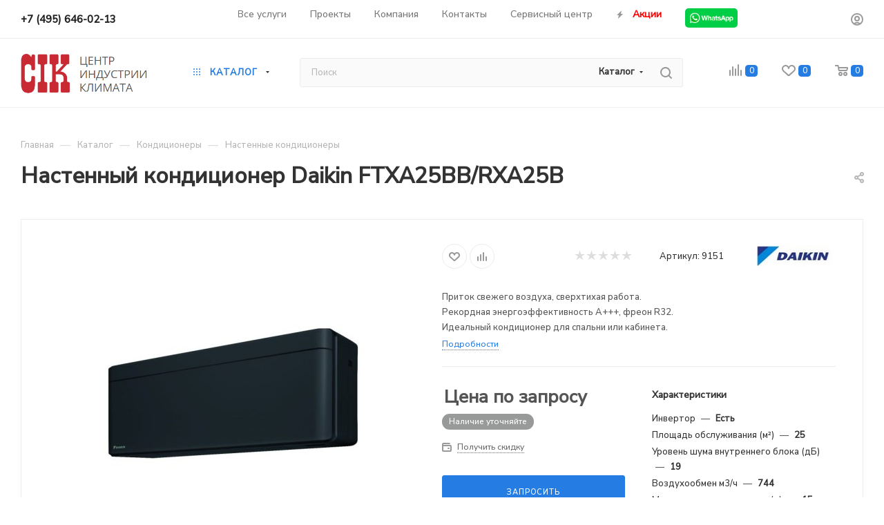

--- FILE ---
content_type: text/html; charset=UTF-8
request_url: https://cik-centr.ru/catalog/bytovye_konditsionery/nastennye_konditsionery/daikin_ftxa25bb_rxa25b/
body_size: 76939
content:
<!DOCTYPE html>
<html xmlns="http://www.w3.org/1999/xhtml" xml:lang="ru" lang="ru"  >
<head><link rel="canonical" href="https://cik-centr.ru/catalog/bytovye_konditsionery/nastennye_konditsionery/daikin_ftxa25bb_rxa25b/" />
	<title>Кондиционер Daikin FTXA25BB/RXA25B сплит-система Daikin FTXA25BB/RXA25B</title>
	<meta name="viewport" content="initial-scale=1.0, width=device-width, maximum-scale=1" />
	<meta name="HandheldFriendly" content="true" />
	<meta name="yes" content="yes" />
	<meta name="apple-mobile-web-app-status-bar-style" content="black" />
	<meta name="SKYPE_TOOLBAR" content="SKYPE_TOOLBAR_PARSER_COMPATIBLE" />
	<meta http-equiv="Content-Type" content="text/html; charset=UTF-8" />
<meta name="keywords" content="Настенный кондиционер Daikin FTXA25BB/RXA25B" />
<meta name="description" content="Настенный кондиционер Daikin FTXA25BB/RXA25B серии FTXA (Stylish) для помещений площадью 25 м²" />
<link href="/bitrix/css/intervolga.privacy/styles.css?16962362742647"  rel="stylesheet" />
<link href="/bitrix/css/aspro.max/notice.min.css?16788162812876"  rel="stylesheet" />
<link href="/bitrix/js/ui/design-tokens/dist/ui.design-tokens.min.css?172894794723463"  rel="stylesheet" />
<link href="/bitrix/js/ui/fonts/opensans/ui.font.opensans.min.css?16788163242320"  rel="stylesheet" />
<link href="/bitrix/js/main/popup/dist/main.popup.bundle.min.css?173774822626589"  rel="stylesheet" />
<link href="/bitrix/cache/css/s1/aspro_max/page_cb08cf58efed96a25f8bf7b2f2d0915e/page_cb08cf58efed96a25f8bf7b2f2d0915e_v1.css?1739441615139997"  rel="stylesheet" />
<link href="/bitrix/cache/css/s1/aspro_max/default_37562619ff68138cccba0eb8710901c6/default_37562619ff68138cccba0eb8710901c6_v1.css?1739441613643"  rel="stylesheet" />
<link href="/bitrix/cache/css/s1/aspro_max/template_033de6736a83cf11d526e670ac917f34/template_033de6736a83cf11d526e670ac917f34_v1.css?17561263001060353"  data-template-style="true" rel="stylesheet" />
<script>if(!window.BX)window.BX={};if(!window.BX.message)window.BX.message=function(mess){if(typeof mess==='object'){for(let i in mess) {BX.message[i]=mess[i];} return true;}};</script>
<script>(window.BX||top.BX).message({"NOTICE_ADDED2CART":"В корзине","NOTICE_CLOSE":"Закрыть","NOTICE_MORE":"и ещё #COUNT# #PRODUCTS#","NOTICE_PRODUCT0":"товаров","NOTICE_PRODUCT1":"товар","NOTICE_PRODUCT2":"товара","NOTICE_ADDED2DELAY":"В отложенных","NOTICE_ADDED2COMPARE":"В сравнении","NOTICE_ERROR":"Ошибка","NOTICE_REQUEST_ERROR":"Ошибка запроса","NOTICE_AUTHORIZED":"Вы успешно авторизовались","NOTICE_ADDED2FAVORITE":"В избранном","NOTICE_ADDED2SUBSCRIBE":"Вы подписались","NOTICE_REMOVED_FROM_COMPARE":"Удалено из сравнения","NOTICE_REMOVED_FROM_FAVORITE":"Удалено из избранного","NOTICE_REMOVED_FROM_SUBSCRIBE":"Удалено из подписки"});</script>
<script>(window.BX||top.BX).message({"JS_CORE_LOADING":"Загрузка...","JS_CORE_NO_DATA":"- Нет данных -","JS_CORE_WINDOW_CLOSE":"Закрыть","JS_CORE_WINDOW_EXPAND":"Развернуть","JS_CORE_WINDOW_NARROW":"Свернуть в окно","JS_CORE_WINDOW_SAVE":"Сохранить","JS_CORE_WINDOW_CANCEL":"Отменить","JS_CORE_WINDOW_CONTINUE":"Продолжить","JS_CORE_H":"ч","JS_CORE_M":"м","JS_CORE_S":"с","JSADM_AI_HIDE_EXTRA":"Скрыть лишние","JSADM_AI_ALL_NOTIF":"Показать все","JSADM_AUTH_REQ":"Требуется авторизация!","JS_CORE_WINDOW_AUTH":"Войти","JS_CORE_IMAGE_FULL":"Полный размер"});</script>
<script src="/bitrix/js/main/core/core.min.js?1728948002225181"></script>
<script>BX.Runtime.registerExtension({"name":"main.core","namespace":"BX","loaded":true});</script>
<script>BX.setJSList(["\/bitrix\/js\/main\/core\/core_ajax.js","\/bitrix\/js\/main\/core\/core_promise.js","\/bitrix\/js\/main\/polyfill\/promise\/js\/promise.js","\/bitrix\/js\/main\/loadext\/loadext.js","\/bitrix\/js\/main\/loadext\/extension.js","\/bitrix\/js\/main\/polyfill\/promise\/js\/promise.js","\/bitrix\/js\/main\/polyfill\/find\/js\/find.js","\/bitrix\/js\/main\/polyfill\/includes\/js\/includes.js","\/bitrix\/js\/main\/polyfill\/matches\/js\/matches.js","\/bitrix\/js\/ui\/polyfill\/closest\/js\/closest.js","\/bitrix\/js\/main\/polyfill\/fill\/main.polyfill.fill.js","\/bitrix\/js\/main\/polyfill\/find\/js\/find.js","\/bitrix\/js\/main\/polyfill\/matches\/js\/matches.js","\/bitrix\/js\/main\/polyfill\/core\/dist\/polyfill.bundle.js","\/bitrix\/js\/main\/core\/core.js","\/bitrix\/js\/main\/polyfill\/intersectionobserver\/js\/intersectionobserver.js","\/bitrix\/js\/main\/lazyload\/dist\/lazyload.bundle.js","\/bitrix\/js\/main\/polyfill\/core\/dist\/polyfill.bundle.js","\/bitrix\/js\/main\/parambag\/dist\/parambag.bundle.js"]);
</script>
<script>(window.BX||top.BX).message({"CT_BST_SEARCH_BUTTON2":"Найти","SEARCH_IN_SITE_FULL":"По всему сайту","SEARCH_IN_SITE":"Везде","SEARCH_IN_CATALOG_FULL":"По каталогу","SEARCH_IN_CATALOG":"Каталог"});</script>
<script>BX.Runtime.registerExtension({"name":"aspro_searchtitle","namespace":"window","loaded":true});</script>
<script>BX.Runtime.registerExtension({"name":"aspro_line_block","namespace":"window","loaded":true});</script>
<script>BX.Runtime.registerExtension({"name":"aspro_mega_menu","namespace":"window","loaded":true});</script>
<script>BX.Runtime.registerExtension({"name":"ui.design-tokens","namespace":"window","loaded":true});</script>
<script>BX.Runtime.registerExtension({"name":"ui.fonts.opensans","namespace":"window","loaded":true});</script>
<script>BX.Runtime.registerExtension({"name":"main.popup","namespace":"BX.Main","loaded":true});</script>
<script>BX.Runtime.registerExtension({"name":"popup","namespace":"window","loaded":true});</script>
<script type="extension/settings" data-extension="currency.currency-core">{"region":"ru"}</script>
<script>BX.Runtime.registerExtension({"name":"currency.currency-core","namespace":"BX.Currency","loaded":true});</script>
<script>BX.Runtime.registerExtension({"name":"currency","namespace":"window","loaded":true});</script>
<script>BX.Runtime.registerExtension({"name":"aspro_swiper_init","namespace":"window","loaded":true});</script>
<script>BX.Runtime.registerExtension({"name":"aspro_swiper","namespace":"window","loaded":true});</script>
<script>BX.Runtime.registerExtension({"name":"aspro_swiper_main_styles","namespace":"window","loaded":true});</script>
<script>BX.Runtime.registerExtension({"name":"aspro_swiper_events","namespace":"window","loaded":true});</script>
<script>BX.Runtime.registerExtension({"name":"aspro_hash_location","namespace":"window","loaded":true});</script>
<script>BX.Runtime.registerExtension({"name":"aspro_tabs_history","namespace":"window","loaded":true});</script>
<script>BX.Runtime.registerExtension({"name":"aspro_countdown","namespace":"window","loaded":true});</script>
<script>BX.Runtime.registerExtension({"name":"aspro_grid-list","namespace":"window","loaded":true});</script>
<script>BX.Runtime.registerExtension({"name":"aspro_video_inline_appear","namespace":"window","loaded":true});</script>
<script>BX.Runtime.registerExtension({"name":"aspro_skeleton","namespace":"window","loaded":true});</script>
<script>BX.Runtime.registerExtension({"name":"aspro_ui-card","namespace":"window","loaded":true});</script>
<script>BX.Runtime.registerExtension({"name":"aspro_video_block","namespace":"window","loaded":true});</script>
<script>BX.Runtime.registerExtension({"name":"aspro_hint","namespace":"window","loaded":true});</script>
<script>BX.Runtime.registerExtension({"name":"ls","namespace":"window","loaded":true});</script>
<script>BX.Runtime.registerExtension({"name":"aspro_owl_carousel","namespace":"window","loaded":true});</script>
<script>BX.Runtime.registerExtension({"name":"aspro_catalog_element","namespace":"window","loaded":true});</script>
<script>BX.Runtime.registerExtension({"name":"aspro_detail_gallery","namespace":"window","loaded":true});</script>
<script>BX.Runtime.registerExtension({"name":"aspro_bonus_system","namespace":"window","loaded":true});</script>
<script>BX.Runtime.registerExtension({"name":"aspro_fancybox","namespace":"window","loaded":true});</script>
<script>(window.BX||top.BX).message({"LANGUAGE_ID":"ru","FORMAT_DATE":"DD.MM.YYYY","FORMAT_DATETIME":"DD.MM.YYYY HH:MI:SS","COOKIE_PREFIX":"BITRIX_SM","SERVER_TZ_OFFSET":"10800","UTF_MODE":"Y","SITE_ID":"s1","SITE_DIR":"\/","USER_ID":"","SERVER_TIME":1768881884,"USER_TZ_OFFSET":0,"USER_TZ_AUTO":"Y","bitrix_sessid":"2d875bd1735c889deef7d98421554c5d"});</script>

<script src="/bitrix/js/intervolga.privacy/cookieUtils.js?16788163251854"></script>
<script src="/bitrix/js/intervolga.privacy/privacyPolicyCookiesInformer.js?16788163253745"></script>
<script src="/bitrix/js/main/ajax.min.js?167881632122194"></script>
<script src="/bitrix/js/aspro.max/notice.min.js?169334566516819"></script>
<script src="/bitrix/js/main/popup/dist/main.popup.bundle.min.js?173774822665924"></script>
<script src="/bitrix/js/main/cphttprequest.min.js?16788163223623"></script>
<script src="/bitrix/js/currency/currency-core/dist/currency-core.bundle.min.js?17289478324569"></script>
<script src="/bitrix/js/currency/core_currency.min.js?1728947832835"></script>
<script src="/bitrix/js/main/core/core_ls.min.js?17377482262683"></script>
<script>BX.setJSList(["\/bitrix\/templates\/aspro_max\/components\/bitrix\/catalog\/main\/script.js","\/bitrix\/templates\/aspro_max\/components\/bitrix\/catalog.element\/main4\/script.js","\/bitrix\/templates\/aspro_max\/components\/bitrix\/sale.prediction.product.detail\/main\/script.js","\/bitrix\/templates\/aspro_max\/components\/bitrix\/sale.gift.product\/main\/script.js","\/bitrix\/templates\/aspro_max\/components\/bitrix\/sale.gift.main.products\/main\/script.js","\/bitrix\/templates\/aspro_max\/components\/bitrix\/news.list\/news-list\/script.js","\/bitrix\/templates\/aspro_max\/js\/slider.swiper.min.js","\/bitrix\/templates\/aspro_max\/vendor\/js\/carousel\/swiper\/swiper-bundle.min.js","\/bitrix\/templates\/aspro_max\/js\/slider.swiper.galleryEvents.min.js","\/bitrix\/templates\/aspro_max\/js\/hash_location.js","\/bitrix\/templates\/aspro_max\/js\/tabs_history.js","\/bitrix\/templates\/aspro_max\/js\/countdown.js","\/bitrix\/templates\/aspro_max\/js\/video_inline_appear.min.js","\/bitrix\/templates\/aspro_max\/js\/hint.js","\/bitrix\/templates\/aspro_max\/js\/jquery.history.js","\/bitrix\/templates\/aspro_max\/vendor\/js\/carousel\/owl\/owl.carousel.min.js","\/bitrix\/templates\/aspro_max\/js\/catalog_element.min.js","\/bitrix\/templates\/aspro_max\/js\/jquery.fancybox.min.js","\/bitrix\/templates\/aspro_max\/js\/lite.bootstrap.js","\/bitrix\/templates\/aspro_max\/js\/jquery.actual.min.js","\/bitrix\/templates\/aspro_max\/vendor\/js\/ripple.js","\/bitrix\/templates\/aspro_max\/js\/browser.js","\/bitrix\/templates\/aspro_max\/js\/jquery.uniform.min.js","\/bitrix\/templates\/aspro_max\/vendor\/js\/sticky-sidebar.js","\/bitrix\/templates\/aspro_max\/js\/jquery.validate.min.js","\/bitrix\/templates\/aspro_max\/js\/jquery.alphanumeric.js","\/bitrix\/templates\/aspro_max\/js\/jquery.cookie.js","\/bitrix\/templates\/aspro_max\/js\/mobile.js","\/bitrix\/templates\/aspro_max\/js\/main.js","\/bitrix\/templates\/aspro_max\/js\/blocks\/blocks.js","\/bitrix\/templates\/aspro_max\/js\/logo.min.js","\/bitrix\/templates\/aspro_max\/js\/autoload\/dropdown-product.js","\/bitrix\/templates\/aspro_max\/js\/autoload\/item-action.js","\/bitrix\/templates\/aspro_max\/js\/autoload\/select_offer_load.js","\/bitrix\/components\/bitrix\/search.title\/script.js","\/bitrix\/templates\/aspro_max\/components\/bitrix\/search.title\/mega_menu\/script.js","\/bitrix\/templates\/aspro_max\/js\/searchtitle.js","\/bitrix\/templates\/aspro_max\/components\/bitrix\/menu\/menu_in_burger\/script.js","\/bitrix\/templates\/aspro_max\/js\/mega_menu.js","\/bitrix\/templates\/aspro_max\/components\/bitrix\/search.title\/corp\/script.js","\/bitrix\/templates\/aspro_max\/components\/bitrix\/news.list\/banners\/script.js","\/bitrix\/templates\/aspro_max\/components\/bitrix\/menu\/top\/script.js","\/bitrix\/templates\/aspro_max\/components\/bitrix\/menu\/bottom\/script.js","\/bitrix\/templates\/aspro_max\/components\/bitrix\/search.title\/fixed\/script.js","\/bitrix\/templates\/aspro_max\/js\/custom.js"]);</script>
<script>BX.setCSSList(["\/bitrix\/templates\/aspro_max\/components\/bitrix\/catalog\/main\/style.css","\/bitrix\/components\/aspro\/props.group.max\/templates\/.default\/style.css","\/bitrix\/templates\/aspro_max\/components\/bitrix\/sale.gift.main.products\/main\/style.css","\/bitrix\/templates\/aspro_max\/components\/bitrix\/news.list\/news-list\/style.css","\/bitrix\/templates\/aspro_max\/vendor\/css\/carousel\/swiper\/swiper-bundle.min.css","\/bitrix\/templates\/aspro_max\/css\/slider.swiper.min.css","\/bitrix\/templates\/aspro_max\/css\/main_slider.min.css","\/bitrix\/templates\/aspro_max\/css\/blocks\/grid-list.min.css","\/bitrix\/templates\/aspro_max\/css\/skeleton.css","\/bitrix\/templates\/aspro_max\/css\/conditional\/ui-card.min.css","\/bitrix\/templates\/aspro_max\/css\/video_block.min.css","\/bitrix\/templates\/aspro_max\/vendor\/css\/carousel\/owl\/owl.carousel.min.css","\/bitrix\/templates\/aspro_max\/vendor\/css\/carousel\/owl\/owl.theme.default.min.css","\/bitrix\/templates\/aspro_max\/css\/detail-gallery.css","\/bitrix\/templates\/aspro_max\/css\/bonus-system.min.css","\/bitrix\/templates\/aspro_max\/css\/jquery.fancybox.min.css","\/bitrix\/templates\/aspro_max\/css\/blocks\/dark-light-theme.css","\/bitrix\/templates\/aspro_max\/css\/colored.css","\/bitrix\/templates\/aspro_max\/css\/lite.bootstrap.css","\/bitrix\/templates\/aspro_max\/css\/styles.css","\/bitrix\/templates\/aspro_max\/css\/blocks\/blocks.css","\/bitrix\/templates\/aspro_max\/css\/blocks\/common.blocks\/counter-state\/counter-state.css","\/bitrix\/templates\/aspro_max\/css\/menu.css","\/bitrix\/templates\/aspro_max\/css\/catalog.css","\/bitrix\/templates\/aspro_max\/vendor\/css\/ripple.css","\/bitrix\/templates\/aspro_max\/css\/stores.css","\/bitrix\/templates\/aspro_max\/css\/yandex_map.css","\/bitrix\/templates\/aspro_max\/css\/header_fixed.css","\/bitrix\/templates\/aspro_max\/ajax\/ajax.css","\/bitrix\/templates\/aspro_max\/css\/searchtitle.css","\/bitrix\/templates\/aspro_max\/css\/blocks\/line-block.min.css","\/bitrix\/templates\/aspro_max\/css\/mega_menu.css","\/bitrix\/templates\/aspro_max\/components\/bitrix\/menu\/top\/style.css","\/bitrix\/templates\/aspro_max\/components\/bitrix\/breadcrumb\/main\/style.css","\/bitrix\/templates\/aspro_max\/css\/footer.css","\/bitrix\/components\/aspro\/marketing.popup\/templates\/max\/style.css","\/bitrix\/templates\/aspro_max\/styles.css","\/bitrix\/templates\/aspro_max\/template_styles.css","\/bitrix\/templates\/aspro_max\/css\/header.css","\/bitrix\/templates\/aspro_max\/css\/media.css","\/bitrix\/templates\/aspro_max\/css\/h1-medium.css","\/bitrix\/templates\/aspro_max\/themes\/12\/theme.css","\/bitrix\/templates\/aspro_max\/css\/widths\/width-3.css","\/bitrix\/templates\/aspro_max\/css\/fonts\/font-10.css","\/bitrix\/templates\/aspro_max\/css\/custom.css","\/bitrix\/components\/aspro\/theme.max\/css\/user_font_s1.css","\/bitrix\/templates\/aspro_max\/components\/bitrix\/iblock.vote\/element_rating\/style.css"]);</script>
<!-- Begin Talk-Me {literal} -->
<script>
    (function(){(function c(d,w,m,i) {
        window.supportAPIMethod = m;
        var s = d.createElement('script');
        s.id = 'supportScript'; 
        var id = '4aa1639bd145b4ad349c2892cc2a7c2f';
        s.src = (!i ? 'https://lcab.talk-me.ru/support/support.js' : 'https://static.site-chat.me/support/support.int.js') + '?h=' + id;
        s.onerror = i ? undefined : function(){c(d,w,m,true)};
        w[m] = w[m] ? w[m] : function(){(w[m].q = w[m].q ? w[m].q : []).push(arguments);};
        (d.head ? d.head : d.body).appendChild(s);
    })(document,window,'TalkMe')})();
</script>
<!-- {/literal} End Talk-Me -->
<script>var informerOptions = { text: 'Мы используем куки, чтобы Вам было удобно работать с сайтом.', msgLocation: 'bottom-inside' };var privacyPolicyCookiesInformerInstance = new PrivacyPolicy.PrivacyPolicyCookiesInformer();document.addEventListener("DOMContentLoaded", function(event) {privacyPolicyCookiesInformerInstance.init(informerOptions);});</script>
<script>BX.message({'PORTAL_WIZARD_NAME':'Аспро: Максимум - интернет-магазин','PORTAL_WIZARD_DESC':'Аспро: Максимум - интернет магазин с поддержкой современных технологий: BigData, композитный сайт, фасетный поиск, адаптивная верстка','ASPRO_MAX_MOD_INST_OK':'Поздравляем, модуль «Аспро: Максимум - интернет-магазин» успешно установлен!<br />\nДля установки готового сайта, пожалуйста перейдите <a href=\'/bitrix/admin/wizard_list.php?lang=ru\'>в список мастеров<\/a> <br />и выберите пункт «Установить» в меню мастера aspro:max','ASPRO_MAX_MOD_UNINST_OK':'Удаление модуля успешно завершено','ASPRO_MAX_SCOM_INSTALL_NAME':'Аспро: Максимум - интернет-магазин','ASPRO_MAX_SCOM_INSTALL_DESCRIPTION':'Мастер создания интернет-магазина «Аспро: Максимум - интернет-магазин»','ASPRO_MAX_SCOM_INSTALL_TITLE':'Установка модуля \"Аспро: Максимум\"','ASPRO_MAX_SCOM_UNINSTALL_TITLE':'Удаление модуля \"Аспро: Максимум\"','ASPRO_MAX_SPER_PARTNER':'Аспро','ASPRO_MAX_PARTNER_URI':'http://www.aspro.ru','OPEN_WIZARDS_LIST':'Открыть список мастеров','ASPRO_MAX_INSTALL_SITE':'Установить готовый сайт','PHONE':'Телефон','FAST_VIEW':'Быстрый просмотр','TABLES_SIZE_TITLE':'Подбор размера','SOCIAL':'Социальные сети','DESCRIPTION':'Описание магазина','ITEMS':'Товары','LOGO':'Логотип','REGISTER_INCLUDE_AREA':'Текст о регистрации','AUTH_INCLUDE_AREA':'Текст об авторизации','FRONT_IMG':'Изображение компании','EMPTY_CART':'пуста','CATALOG_VIEW_MORE':'... Показать все','CATALOG_VIEW_LESS':'... Свернуть','JS_REQUIRED':'Заполните это поле','JS_FORMAT':'Неверный формат','JS_FILE_EXT':'Недопустимое расширение файла','JS_PASSWORD_COPY':'Пароли не совпадают','JS_PASSWORD_LENGTH':'Минимум 6 символов','JS_ERROR':'Неверно заполнено поле','JS_FILE_SIZE':'Максимальный размер 5мб','JS_FILE_BUTTON_NAME':'Выберите файл','JS_FILE_DEFAULT':'Прикрепите файл','JS_DATE':'Некорректная дата','JS_DATETIME':'Некорректная дата/время','JS_REQUIRED_LICENSES':'Согласитесь с условиями','JS_REQUIRED_OFFER':'Согласитесь с условиями','LICENSE_PROP':'Согласие на обработку персональных данных','LOGIN_LEN':'Введите минимум {0} символа','FANCY_CLOSE':'Закрыть','FANCY_NEXT':'Следующий','FANCY_PREV':'Предыдущий','TOP_AUTH_REGISTER':'Регистрация','CALLBACK':'Заказать звонок','ASK':'Задать вопрос','REVIEW':'Оставить отзыв','S_CALLBACK':'Заказать звонок','UNTIL_AKC':'До конца акции','TITLE_QUANTITY_BLOCK':'Остаток','TITLE_QUANTITY':'шт','TOTAL_SUMM_ITEM':'Общая стоимость ','SUBSCRIBE_SUCCESS':'Вы успешно подписались','RECAPTCHA_TEXT':'Подтвердите, что вы не робот','JS_RECAPTCHA_ERROR':'Пройдите проверку','COUNTDOWN_SEC':'сек','COUNTDOWN_MIN':'мин','COUNTDOWN_HOUR':'час','COUNTDOWN_DAY0':'дн','COUNTDOWN_DAY1':'дн','COUNTDOWN_DAY2':'дн','COUNTDOWN_WEAK0':'Недель','COUNTDOWN_WEAK1':'Неделя','COUNTDOWN_WEAK2':'Недели','COUNTDOWN_MONTH0':'Месяцев','COUNTDOWN_MONTH1':'Месяц','COUNTDOWN_MONTH2':'Месяца','COUNTDOWN_YEAR0':'Лет','COUNTDOWN_YEAR1':'Год','COUNTDOWN_YEAR2':'Года','COUNTDOWN_COMPACT_SEC':'с','COUNTDOWN_COMPACT_MIN':'м','COUNTDOWN_COMPACT_HOUR':'ч','COUNTDOWN_COMPACT_DAY':'д','COUNTDOWN_COMPACT_WEAK':'н','COUNTDOWN_COMPACT_MONTH':'м','COUNTDOWN_COMPACT_YEAR0':'л','COUNTDOWN_COMPACT_YEAR1':'г','CATALOG_PARTIAL_BASKET_PROPERTIES_ERROR':'Заполнены не все свойства у добавляемого товара','CATALOG_EMPTY_BASKET_PROPERTIES_ERROR':'Выберите свойства товара, добавляемые в корзину в параметрах компонента','CATALOG_ELEMENT_NOT_FOUND':'Элемент не найден','ERROR_ADD2BASKET':'Ошибка добавления товара в корзину','CATALOG_SUCCESSFUL_ADD_TO_BASKET':'Успешное добавление товара в корзину','ERROR_BASKET_TITLE':'Ошибка корзины','ERROR_BASKET_PROP_TITLE':'Выберите свойства, добавляемые в корзину','ERROR_BASKET_BUTTON':'Выбрать','BASKET_TOP':'Корзина в шапке','ERROR_ADD_DELAY_ITEM':'Ошибка отложенной корзины','VIEWED_TITLE':'Ранее вы смотрели','VIEWED_BEFORE':'Ранее вы смотрели','BEST_TITLE':'Лучшие предложения','CT_BST_SEARCH_BUTTON':'Поиск','CT_BST_SEARCH2_BUTTON':'Найти','BASKET_PRINT_BUTTON':'Распечатать','BASKET_CLEAR_ALL_BUTTON':'Очистить','BASKET_QUICK_ORDER_BUTTON':'Быстрый заказ','BASKET_CONTINUE_BUTTON':'Продолжить покупки','BASKET_ORDER_BUTTON':'Оформить заказ','SHARE_BUTTON':'Поделиться','BASKET_CHANGE_TITLE':'Ваш заказ','BASKET_CHANGE_LINK':'Изменить','MORE_INFO_SKU':'Купить','FROM':'от','BEFORE':'до','TITLE_BLOCK_VIEWED_NAME':'Ранее вы смотрели','T_BASKET':'Корзина','FILTER_EXPAND_VALUES':'Показать все','FILTER_HIDE_VALUES':'Свернуть','FULL_ORDER':'Полный заказ','CUSTOM_COLOR_CHOOSE':'Выбрать','CUSTOM_COLOR_CANCEL':'Отмена','S_MOBILE_MENU':'Меню','MAX_T_MENU_BACK':'Назад','MAX_T_MENU_CALLBACK':'Обратная связь','MAX_T_MENU_CONTACTS_TITLE':'Будьте на связи','SEARCH_TITLE':'Поиск','SOCIAL_TITLE':'Оставайтесь на связи','HEADER_SCHEDULE':'Время работы','SEO_TEXT':'SEO описание','COMPANY_IMG':'Картинка компании','COMPANY_TEXT':'Описание компании','CONFIG_SAVE_SUCCESS':'Настройки сохранены','CONFIG_SAVE_FAIL':'Ошибка сохранения настроек','ITEM_ECONOMY':'Экономия','ITEM_ARTICLE':'Артикул: ','JS_FORMAT_ORDER':'имеет неверный формат','JS_BASKET_COUNT_TITLE':'В корзине товаров на SUMM','POPUP_VIDEO':'Видео','POPUP_GIFT_TEXT':'Нашли что-то особенное? Намекните другу о подарке!','ORDER_FIO_LABEL':'Ф.И.О.','ORDER_PHONE_LABEL':'Телефон','ORDER_REGISTER_BUTTON':'Регистрация','PRICES_TYPE':'Варианты цен','FILTER_HELPER_VALUES':' знач.','SHOW_MORE_SCU_MAIN':'Еще #COUNT#','SHOW_MORE_SCU_1':'предложение','SHOW_MORE_SCU_2':'предложения','SHOW_MORE_SCU_3':'предложений','PARENT_ITEM_NOT_FOUND':'Не найден основной товар для услуги в корзине. Обновите страницу и попробуйте снова.','INVALID_NUMBER':'Неверный номер','INVALID_COUNTRY_CODE':'Неверный код страны','TOO_SHORT':'Номер слишком короткий','TOO_LONG':'Номер слишком длинный','FORM_REQUIRED_FIELDS':'обязательные поля'})</script>
<link href="/bitrix/templates/aspro_max/css/critical.min.css?167881631824" data-skip-moving="true" rel="stylesheet">
<meta name="theme-color" content="#257de3">
<style>:root{--theme-base-color: #257de3;--theme-base-opacity-color: #257de31a;--theme-base-color-hue:212;--theme-base-color-saturation:77%;--theme-base-color-lightness:52%;}</style>
<link href="https://fonts.gstatic.com" rel="preconnect" crossorigin>
<link href="https://fonts.googleapis.com/css2?family=Nunito+Sans:ital,opsz,wght@0,6..12,500;1,6..12,500&family=Nunito:ital,wght@0,200..1000;1,200..1000&family=Raleway:ital,wght@0,100..900;1,100..900&display=swap"  rel="preload" as="style" crossorigin>
<link href="https://fonts.googleapis.com/css2?family=Nunito+Sans:ital,opsz,wght@0,6..12,500;1,6..12,500&family=Nunito:ital,wght@0,200..1000;1,200..1000&family=Raleway:ital,wght@0,100..900;1,100..900&display=swap"  rel="stylesheet" crossorigin>
<style>html {--theme-page-width: 1348px;--theme-page-width-padding: 30px}</style>
<script src="/bitrix/templates/aspro_max/js/observer.js" async defer></script>
<script data-skip-moving="true">window.lazySizesConfig = window.lazySizesConfig || {};lazySizesConfig.loadMode = 1;lazySizesConfig.expand = 200;lazySizesConfig.expFactor = 1;lazySizesConfig.hFac = 0.1;window.lazySizesConfig.loadHidden = false;window.lazySizesConfig.lazyClass = "lazy";</script>
<script src="/bitrix/templates/aspro_max/js/ls.unveilhooks.min.js" data-skip-moving="true" defer></script>
<script src="/bitrix/templates/aspro_max/js/lazysizes.min.js" data-skip-moving="true" defer></script>
<link href="/bitrix/templates/aspro_max/css/print.min.css?167881631821755" data-template-style="true" rel="stylesheet" media="print">
					<script data-skip-moving="true" src="/bitrix/js/main/jquery/jquery-3.6.0.min.js"></script>
					<script data-skip-moving="true" src="/bitrix/templates/aspro_max/js/speed.min.js?=1731404954"></script>
<link rel="apple-touch-icon" sizes="180x180" href="/upload/CMax/5f6/mb1p2fisdeph9o4pmcivwgwami5mpp39.png" />
<script>var ajaxMessages = {wait:"Загрузка..."}</script>
<meta property="og:description" content="Приток свежего воздуха, сверхтихая работа.
Рекордная энергоэффективность A+++, фреон R32.
Идеальный кондиционер для спальни или кабинета." />
<meta property="og:image" content="https://cik-centr.ru/upload/iblock/797/797f3dfe90b9ebb9c8366e3592370346.jpg" />
<link rel="image_src" href="https://cik-centr.ru/upload/iblock/797/797f3dfe90b9ebb9c8366e3592370346.jpg"  />
<meta property="og:title" content="Кондиционер Daikin FTXA25BB/RXA25B сплит-система Daikin FTXA25BB/RXA25B" />
<meta property="og:type" content="website" />
<meta property="og:url" content="https://cik-centr.ru/catalog/bytovye_konditsionery/nastennye_konditsionery/daikin_ftxa25bb_rxa25b/" />
<script src="/bitrix/templates/aspro_max/js/fetch/bottom_panel.min.js?1731404954557" defer=""></script>

<script  src="/bitrix/cache/js/s1/aspro_max/template_19be4da3e5aa31b8191be742f0ec7bf2/template_19be4da3e5aa31b8191be742f0ec7bf2_v1.js?1739441613325924"></script>
<script  src="/bitrix/cache/js/s1/aspro_max/page_68b33d9e85e532224a640d416a657472/page_68b33d9e85e532224a640d416a657472_v1.js?1739441613317920"></script>
<script>var _ba = _ba || []; _ba.push(["aid", "2e5b0ac81caf400960af3f00742714c7"]); _ba.push(["host", "cik-centr.ru"]); (function() {var ba = document.createElement("script"); ba.type = "text/javascript"; ba.async = true;ba.src = (document.location.protocol == "https:" ? "https://" : "http://") + "bitrix.info/ba.js";var s = document.getElementsByTagName("script")[0];s.parentNode.insertBefore(ba, s);})();</script>

		<style>html {--theme-items-gap:32px;--fixed-header:105px;}</style>	</head>
<body class=" site_s1  fill_bg_n catalog-delayed-btn-Y theme-light" id="main" data-site="/">
		
	<div id="panel"></div>
	
				<!--'start_frame_cache_basketitems-component-block'-->												<div id="ajax_basket"></div>
					<!--'end_frame_cache_basketitems-component-block'-->								<div class="cd-modal-bg"></div>
		<script data-skip-moving="true">var solutionName = 'arMaxOptions';</script>
		<script src="/bitrix/templates/aspro_max/js/setTheme.php?site_id=s1&site_dir=/" data-skip-moving="true"></script>
		<script>window.onload=function(){window.basketJSParams = window.basketJSParams || [];}
		BX.message({'MIN_ORDER_PRICE_TEXT':'<b>Минимальная сумма заказа #PRICE#<\/b><br/>Пожалуйста, добавьте еще товаров в корзину','LICENSES_TEXT':'Я согласен на <a href=\"/include/licenses_detail.php\" target=\"_blank\">обработку персональных данных<\/a>','OFFER_TEXT':'Согласен с <a href=\"/include/offer_detail.php\" target=\"_blank\">публичной офертой<\/a>'});
		arAsproOptions.PAGES.FRONT_PAGE = window[solutionName].PAGES.FRONT_PAGE = "";arAsproOptions.PAGES.BASKET_PAGE = window[solutionName].PAGES.BASKET_PAGE = "";arAsproOptions.PAGES.ORDER_PAGE = window[solutionName].PAGES.ORDER_PAGE = "";arAsproOptions.PAGES.PERSONAL_PAGE = window[solutionName].PAGES.PERSONAL_PAGE = "";arAsproOptions.PAGES.CATALOG_PAGE = window[solutionName].PAGES.CATALOG_PAGE = "1";</script>
		<div class="wrapper1  header_bglight long_header  high_one_row_header catalog_page basket_normal basket_fill_WHITE side_LEFT block_side_WIDE catalog_icons_Y banner_auto with_fast_view mheader-v1 header-v17 header-font-lower_N regions_N title_position_LEFT footer-v1 front-vindex1 mfixed_Y mfixed_view_always title-v1 lazy_Y with_phones normal-catalog-img landing-slider big-banners-mobile-slider bottom-icons-panel-N compact-breadcrumbs-N catalog-delayed-btn-Y  ">

<div class="mega_fixed_menu scrollblock">
	<div class="maxwidth-theme">
		<svg class="svg svg-close" width="14" height="14" viewBox="0 0 14 14">
		  <path data-name="Rounded Rectangle 568 copy 16" d="M1009.4,953l5.32,5.315a0.987,0.987,0,0,1,0,1.4,1,1,0,0,1-1.41,0L1008,954.4l-5.32,5.315a0.991,0.991,0,0,1-1.4-1.4L1006.6,953l-5.32-5.315a0.991,0.991,0,0,1,1.4-1.4l5.32,5.315,5.31-5.315a1,1,0,0,1,1.41,0,0.987,0.987,0,0,1,0,1.4Z" transform="translate(-1001 -946)"></path>
		</svg>
		<i class="svg svg-close mask arrow"></i>
		<div class="row">
			<div class="col-md-9">
				<div class="left_menu_block">
					<div class="logo_block flexbox flexbox--row align-items-normal">
						<div class="logo">
							<a href="/"><img src="/upload/CMax/3ad/cjtbjov1huvjutnvjfum2sknkekiv3yp.png" alt="Магазин климатической техники" title="Магазин климатической техники" data-src="" /></a>						</div>
						<div class="top-description addr">
							ЦЕНТР<br> ИНДУСТРИИ<br> КЛИМАТА						</div>
					</div>
					<div class="search_block">
						<div class="search_wrap">
							<div class="search-block">
									<div class="search-wrapper">
		<div id="title-search_mega_menu">
			<form action="/catalog/" class="search search--hastype">
				<div class="search-input-div">
					<input class="search-input" id="title-search-input_mega_menu" type="text" name="q" value="" placeholder="Поиск" size="20" maxlength="50" autocomplete="off" />
				</div>
				<div class="search-button-div">
					<button class="btn btn-search" type="submit" name="s" value="Найти"><i class="svg search2  inline " aria-hidden="true"><svg width="17" height="17" ><use xlink:href="/bitrix/templates/aspro_max/images/svg/header_icons_srite.svg#search"></use></svg></i></button>
											<div class="dropdown-select searchtype">
							<input type="hidden" name="type" value="catalog" />
							<div class="dropdown-select__title darken font_xs">
								<span>Каталог</span>
								<i class="svg  svg-inline-search-down" aria-hidden="true" ><svg xmlns="http://www.w3.org/2000/svg" width="5" height="3" viewBox="0 0 5 3"><path class="cls-1" d="M250,80h5l-2.5,3Z" transform="translate(-250 -80)"/></svg></i>							</div>
							<div class="dropdown-select__list dropdown-menu-wrapper" role="menu">
								<!--noindex-->
								<div class="dropdown-menu-inner rounded3">
									<div class="dropdown-select__list-item font_xs">
										<span class="dropdown-select__list-link darken" data-type="all">
											<span>По всему сайту</span>
										</span>
									</div>
									<div class="dropdown-select__list-item font_xs">
										<span class="dropdown-select__list-link dropdown-select__list-link--current" data-type="catalog">
											<span>По каталогу</span>
										</span>
									</div>
								</div>
								<!--/noindex-->
							</div>
						</div>
					<span class="close-block inline-search-hide"><span class="svg svg-close close-icons"></span></span>
				</div>
			</form>
		</div>
	</div>
<script>
	var jsControl = new JCTitleSearch3({
		//'WAIT_IMAGE': '/bitrix/themes/.default/images/wait.gif',
		'AJAX_PAGE' : '/catalog/bytovye_konditsionery/nastennye_konditsionery/daikin_ftxa25bb_rxa25b/',
		'CONTAINER_ID': 'title-search_mega_menu',
		'INPUT_ID': 'title-search-input_mega_menu',
		'INPUT_ID_TMP': 'title-search-input_mega_menu',
		'MIN_QUERY_LEN': 2
	});
</script>							</div>
						</div>
					</div>
										<!-- noindex -->

	<div class="burger_menu_wrapper">
		
			<div class="top_link_wrapper">
				<div class="menu-item dropdown catalog wide_menu   active">
					<div class="wrap">
						<a class="dropdown-toggle" href="/catalog/">
							<div class="link-title color-theme-hover">
																	<i class="svg inline  svg-inline-icon_catalog" aria-hidden="true" ><svg xmlns="http://www.w3.org/2000/svg" width="10" height="10" viewBox="0 0 10 10"><path  data-name="Rounded Rectangle 969 copy 7" class="cls-1" d="M644,76a1,1,0,1,1-1,1A1,1,0,0,1,644,76Zm4,0a1,1,0,1,1-1,1A1,1,0,0,1,648,76Zm4,0a1,1,0,1,1-1,1A1,1,0,0,1,652,76Zm-8,4a1,1,0,1,1-1,1A1,1,0,0,1,644,80Zm4,0a1,1,0,1,1-1,1A1,1,0,0,1,648,80Zm4,0a1,1,0,1,1-1,1A1,1,0,0,1,652,80Zm-8,4a1,1,0,1,1-1,1A1,1,0,0,1,644,84Zm4,0a1,1,0,1,1-1,1A1,1,0,0,1,648,84Zm4,0a1,1,0,1,1-1,1A1,1,0,0,1,652,84Z" transform="translate(-643 -76)"/></svg></i>																Каталог							</div>
						</a>
													<span class="tail"></span>
							<div class="burger-dropdown-menu row">
								<div class="menu-wrapper" >
									
																														<div class="col-md-4 dropdown-submenu active has_img">
																						<a href="/catalog/bytovye_konditsionery/" class="color-theme-hover" title="Кондиционеры">
												<span class="name option-font-bold">Кондиционеры</span>
											</a>
																								<div class="burger-dropdown-menu toggle_menu">
																																									<div class="menu-item   ">
															<a href="/catalog/bytovye_konditsionery/multi_split_sistemy/" title="Мульти-сплит-системы">
																<span class="name color-theme-hover">Мульти-сплит-системы</span>
															</a>
																													</div>
																																									<div class="menu-item   active">
															<a href="/catalog/bytovye_konditsionery/nastennye_konditsionery/" title="Настенные кондиционеры">
																<span class="name color-theme-hover">Настенные кондиционеры</span>
															</a>
																													</div>
																																									<div class="menu-item   ">
															<a href="/catalog/bytovye_konditsionery/kassetnye_konditsionery/" title="Кассетные кондиционеры">
																<span class="name color-theme-hover">Кассетные кондиционеры</span>
															</a>
																													</div>
																																									<div class="menu-item   ">
															<a href="/catalog/bytovye_konditsionery/kanalnye_konditsionery/" title="Канальные кондиционеры">
																<span class="name color-theme-hover">Канальные кондиционеры</span>
															</a>
																													</div>
																																									<div class="menu-item   ">
															<a href="/catalog/bytovye_konditsionery/napolno_potolochnye/" title="Напольно-потолочные кондиционеры">
																<span class="name color-theme-hover">Напольно-потолочные кондиционеры</span>
															</a>
																													</div>
																																									<div class="menu-item   ">
															<a href="/catalog/bytovye_konditsionery/teplovye_nasosy_zubadan/" title="Тепловые насосы">
																<span class="name color-theme-hover">Тепловые насосы</span>
															</a>
																													</div>
																																									<div class="menu-item   ">
															<a href="/catalog/bytovye_konditsionery/mobilnye_konditsionery/" title="Мобильные кондиционеры">
																<span class="name color-theme-hover">Мобильные кондиционеры</span>
															</a>
																													</div>
																																									<div class="menu-item   ">
															<a href="/catalog/bytovye_konditsionery/okonnye_konditsionery/" title="Оконные кондиционеры">
																<span class="name color-theme-hover">Оконные кондиционеры</span>
															</a>
																													</div>
																																									<div class="menu-item   ">
															<a href="/catalog/bytovye_konditsionery/nastennye_monobloki_konditsionery_bez_vneshnego_bloka/" title="Моноблоки (без внешнего блока)">
																<span class="name color-theme-hover">Моноблоки (без внешнего блока)</span>
															</a>
																													</div>
																																									<div class="menu-item   ">
															<a href="/catalog/bytovye_konditsionery/universalnye_bloki_konditsionera/" title="Универсальные блоки кондиционера">
																<span class="name color-theme-hover">Универсальные блоки кондиционера</span>
															</a>
																													</div>
																																									<div class="menu-item collapsed  ">
															<a href="/catalog/bytovye_konditsionery/morskie_kondi%D1%81ionery/" title="Морские кондиционеры">
																<span class="name color-theme-hover">Морские кондиционеры</span>
															</a>
																													</div>
																																									<div class="menu-item collapsed  ">
															<a href="/catalog/bytovye_konditsionery/konsolnye_konditsionery/" title="Консольные кондиционеры">
																<span class="name color-theme-hover">Консольные кондиционеры</span>
															</a>
																													</div>
																																									<div class="menu-item collapsed  ">
															<a href="/catalog/bytovye_konditsionery/pretsizionnye_konditsionery/" title="Прецизионные кондиционеры">
																<span class="name color-theme-hover">Прецизионные кондиционеры</span>
															</a>
																													</div>
																																									<div class="menu-item collapsed  ">
															<a href="/catalog/bytovye_konditsionery/kolonnye_konditsionery/" title="Колонные кондиционеры">
																<span class="name color-theme-hover">Колонные кондиционеры</span>
															</a>
																													</div>
																																									<div class="menu-item collapsed  ">
															<a href="/catalog/bytovye_konditsionery/aksessuary_i_zapchasti/" title="Аксессуары и запчасти">
																<span class="name color-theme-hover">Аксессуары и запчасти</span>
															</a>
																													</div>
																																									<div class="menu-item collapsed  ">
															<a href="/catalog/bytovye_konditsionery/avtomatika_dlya_soglasovaniya_konditsionerov_/" title="Автоматика для согласования">
																<span class="name color-theme-hover">Автоматика для согласования</span>
															</a>
																													</div>
																																									<div class="menu-item collapsed  ">
															<a href="/catalog/bytovye_konditsionery/arkhiv_modeley_bit_cond/" title="Архив моделей">
																<span class="name color-theme-hover">Архив моделей</span>
															</a>
																													</div>
																									</div>
																					</div>
									
																														<div class="col-md-4 dropdown-submenu  has_img">
																						<a href="/catalog/promyshlennye_konditsionery/" class="color-theme-hover" title="Промышленные кондиционеры">
												<span class="name option-font-bold">Промышленные кондиционеры</span>
											</a>
																								<div class="burger-dropdown-menu toggle_menu">
																																									<div class="menu-item   ">
															<a href="/catalog/promyshlennye_konditsionery/chillery/" title="Чиллеры">
																<span class="name color-theme-hover">Чиллеры</span>
															</a>
																													</div>
																																									<div class="menu-item   ">
															<a href="/catalog/promyshlennye_konditsionery/frankoyly/" title="Фанкойлы">
																<span class="name color-theme-hover">Фанкойлы</span>
															</a>
																													</div>
																																									<div class="menu-item   ">
															<a href="/catalog/promyshlennye_konditsionery/prom_teplovye_nasosy/" title="Тепловые насосы">
																<span class="name color-theme-hover">Тепловые насосы</span>
															</a>
																													</div>
																									</div>
																					</div>
									
																														<div class="col-md-4 dropdown-submenu  has_img">
																						<a href="/catalog/vrv_i_vrf_sistemy/" class="color-theme-hover" title="VRV и VRF системы">
												<span class="name option-font-bold">VRV и VRF системы</span>
											</a>
																								<div class="burger-dropdown-menu toggle_menu">
																																									<div class="menu-item   ">
															<a href="/catalog/vrv_i_vrf_sistemy/vnutrennie_bloki_vrv_vrf_sistem/" title="Внутренние блоки">
																<span class="name color-theme-hover">Внутренние блоки</span>
															</a>
																													</div>
																																									<div class="menu-item   ">
															<a href="/catalog/vrv_i_vrf_sistemy/vneshnie_bloki_vrv_vrf_sistem/" title="Внешние блоки">
																<span class="name color-theme-hover">Внешние блоки</span>
															</a>
																													</div>
																																									<div class="menu-item   ">
															<a href="/catalog/vrv_i_vrf_sistemy/aksessuary_i_zapchasti_vrv_vrf_%20sistem/" title="Аксессуары и запчасти">
																<span class="name color-theme-hover">Аксессуары и запчасти</span>
															</a>
																													</div>
																																									<div class="menu-item   ">
															<a href="/catalog/vrv_i_vrf_sistemy/snyatye_s_proizvodstva/" title="Снятые с производства">
																<span class="name color-theme-hover">Снятые с производства</span>
															</a>
																													</div>
																									</div>
																					</div>
									
																														<div class="col-md-4 dropdown-submenu  has_img">
																						<a href="/catalog/ventilyatsiya/" class="color-theme-hover" title="Вентиляция">
												<span class="name option-font-bold">Вентиляция</span>
											</a>
																								<div class="burger-dropdown-menu toggle_menu">
																																									<div class="menu-item   ">
															<a href="/catalog/ventilyatsiya/pritochnaya_ventilyatsiya/" title="Приточная вентиляция">
																<span class="name color-theme-hover">Приточная вентиляция</span>
															</a>
																													</div>
																																									<div class="menu-item   ">
															<a href="/catalog/ventilyatsiya/pritochno_vytyazhnaya_ventilyatsiya/" title="Приточно-вытяжная вентиляция">
																<span class="name color-theme-hover">Приточно-вытяжная вентиляция</span>
															</a>
																													</div>
																																									<div class="menu-item   ">
															<a href="/catalog/ventilyatsiya/vytyazhnaya_ventilyatsiya/" title="Вытяжная вентиляция">
																<span class="name color-theme-hover">Вытяжная вентиляция</span>
															</a>
																													</div>
																																									<div class="menu-item   ">
															<a href="/catalog/ventilyatsiya/brizery/" title="Бризеры">
																<span class="name color-theme-hover">Бризеры</span>
															</a>
																													</div>
																																									<div class="menu-item   ">
															<a href="/catalog/ventilyatsiya/kanalnye_nagrevateli_elektricheskie/" title="Канальные нагреватели ">
																<span class="name color-theme-hover">Канальные нагреватели </span>
															</a>
																													</div>
																																									<div class="menu-item   ">
															<a href="/catalog/ventilyatsiya/kanalnye_ventilyatory/" title="Канальные вентиляторы">
																<span class="name color-theme-hover">Канальные вентиляторы</span>
															</a>
																													</div>
																																									<div class="menu-item   ">
															<a href="/catalog/ventilyatsiya/gibkie_vozdukhovody/" title="Гибкие воздуховоды">
																<span class="name color-theme-hover">Гибкие воздуховоды</span>
															</a>
																													</div>
																																									<div class="menu-item   ">
															<a href="/catalog/ventilyatsiya/setevye_elementy/" title="Сетевые элементы">
																<span class="name color-theme-hover">Сетевые элементы</span>
															</a>
																													</div>
																																									<div class="menu-item   ">
															<a href="/catalog/ventilyatsiya/zaslonki_s_privodom/" title="Заслонки с приводом">
																<span class="name color-theme-hover">Заслонки с приводом</span>
															</a>
																													</div>
																																									<div class="menu-item   ">
															<a href="/catalog/ventilyatsiya/aksessuary_i_raskhodnye_materialy/" title="Аксессуары и расходные материалы">
																<span class="name color-theme-hover">Аксессуары и расходные материалы</span>
															</a>
																													</div>
																																									<div class="menu-item collapsed  ">
															<a href="/catalog/ventilyatsiya/freonovye_okhladiteli_dlya_pryamougolnykh_kanalov/" title="Водяные и фреоновые охладители">
																<span class="name color-theme-hover">Водяные и фреоновые охладители</span>
															</a>
																													</div>
																																									<div class="menu-item collapsed  ">
															<a href="/catalog/ventilyatsiya/rekuperatory/" title="Рекуператоры">
																<span class="name color-theme-hover">Рекуператоры</span>
															</a>
																													</div>
																																									<div class="menu-item collapsed  ">
															<a href="/catalog/ventilyatsiya/vent_snyatye_s_proizvodstva/" title="Снятые с производства">
																<span class="name color-theme-hover">Снятые с производства</span>
															</a>
																													</div>
																																									<div class="menu-item collapsed  ">
															<a href="/catalog/ventilyatsiya/vent_uvlazhniteli/" title="Увлажнители">
																<span class="name color-theme-hover">Увлажнители</span>
															</a>
																													</div>
																																									<div class="menu-item collapsed  ">
															<a href="/catalog/ventilyatsiya/ventilyatsiya_dlya_basseynov/" title="Вентиляция для бассейнов">
																<span class="name color-theme-hover">Вентиляция для бассейнов</span>
															</a>
																													</div>
																																									<div class="menu-item collapsed  ">
															<a href="/catalog/ventilyatsiya/ventilyatory/" title="Вентиляторы">
																<span class="name color-theme-hover">Вентиляторы</span>
															</a>
																													</div>
																									</div>
																					</div>
									
																														<div class="col-md-4 dropdown-submenu  has_img">
																						<a href="/catalog/otoplenie/" class="color-theme-hover" title="Отопление">
												<span class="name option-font-bold">Отопление</span>
											</a>
																								<div class="burger-dropdown-menu toggle_menu">
																																									<div class="menu-item   ">
															<a href="/catalog/otoplenie/konvektory/" title="Конвекторы">
																<span class="name color-theme-hover">Конвекторы</span>
															</a>
																													</div>
																																									<div class="menu-item   ">
															<a href="/catalog/otoplenie/radiatory/" title="Радиаторы">
																<span class="name color-theme-hover">Радиаторы</span>
															</a>
																													</div>
																																									<div class="menu-item   ">
															<a href="/catalog/otoplenie/teploventilyatory/" title="Тепловентиляторы">
																<span class="name color-theme-hover">Тепловентиляторы</span>
															</a>
																													</div>
																																									<div class="menu-item   ">
															<a href="/catalog/otoplenie/elektricheskie_obogrevateli/" title="Электрические обогреватели">
																<span class="name color-theme-hover">Электрические обогреватели</span>
															</a>
																													</div>
																																									<div class="menu-item   ">
															<a href="/catalog/otoplenie/kaminy/" title="Камины">
																<span class="name color-theme-hover">Камины</span>
															</a>
																													</div>
																																									<div class="menu-item   ">
															<a href="/catalog/otoplenie/vodonagrevateli/" title="Водонагреватели">
																<span class="name color-theme-hover">Водонагреватели</span>
															</a>
																													</div>
																																									<div class="menu-item   ">
															<a href="/catalog/otoplenie/sushilki_dlya_ruk/" title="Сушилки для рук">
																<span class="name color-theme-hover">Сушилки для рук</span>
															</a>
																													</div>
																																									<div class="menu-item   ">
															<a href="/catalog/otoplenie/teplovye_pushki/" title="Тепловые пушки">
																<span class="name color-theme-hover">Тепловые пушки</span>
															</a>
																													</div>
																																									<div class="menu-item   ">
															<a href="/catalog/otoplenie/teplovye_zavesy/" title="Электрические тепловые завесы">
																<span class="name color-theme-hover">Электрические тепловые завесы</span>
															</a>
																													</div>
																																									<div class="menu-item   ">
															<a href="/catalog/otoplenie/vodyanye_teplovye_zavesy/" title="Водяные тепловые завесы">
																<span class="name color-theme-hover">Водяные тепловые завесы</span>
															</a>
																													</div>
																																									<div class="menu-item collapsed  ">
															<a href="/catalog/otoplenie/gidromoduli_serii_ecodan/" title="Гидромодули серии ECODAN">
																<span class="name color-theme-hover">Гидромодули серии ECODAN</span>
															</a>
																													</div>
																																									<div class="menu-item collapsed  ">
															<a href="/catalog/otoplenie/vodyanye_teploventilyatory/" title="Водяные тепловентиляторы">
																<span class="name color-theme-hover">Водяные тепловентиляторы</span>
															</a>
																													</div>
																																									<div class="menu-item collapsed  ">
															<a href="/catalog/otoplenie/infrakrasnye_obogrevateli/" title="Инфракрасные обогреватели">
																<span class="name color-theme-hover">Инфракрасные обогреватели</span>
															</a>
																													</div>
																																									<div class="menu-item collapsed  ">
															<a href="/catalog/otoplenie/dizelnye_pushki/" title="Дизельные пушки">
																<span class="name color-theme-hover">Дизельные пушки</span>
															</a>
																													</div>
																																									<div class="menu-item collapsed  ">
															<a href="/catalog/otoplenie/aksessuary_i_zapchasti_dlya_otopitelnogo_oborudovaniya/" title="Аксессуары и запчасти">
																<span class="name color-theme-hover">Аксессуары и запчасти</span>
															</a>
																													</div>
																									</div>
																					</div>
									
																														<div class="col-md-4 dropdown-submenu  has_img">
																						<a href="/catalog/mikroklimat/" class="color-theme-hover" title="Микроклимат">
												<span class="name option-font-bold">Микроклимат</span>
											</a>
																								<div class="burger-dropdown-menu toggle_menu">
																																									<div class="menu-item   ">
															<a href="/catalog/mikroklimat/moyki_vozdukha/" title="Мойки воздуха">
																<span class="name color-theme-hover">Мойки воздуха</span>
															</a>
																													</div>
																																									<div class="menu-item   ">
															<a href="/catalog/mikroklimat/ochistiteli_vozdukha/" title="Очистители воздуха">
																<span class="name color-theme-hover">Очистители воздуха</span>
															</a>
																													</div>
																																									<div class="menu-item   ">
															<a href="/catalog/mikroklimat/uvlazhniteli_vozdukha/" title="Увлажнители воздуха">
																<span class="name color-theme-hover">Увлажнители воздуха</span>
															</a>
																													</div>
																																									<div class="menu-item   ">
															<a href="/catalog/mikroklimat/osushiteli_vozduha/" title="Осушители воздуха">
																<span class="name color-theme-hover">Осушители воздуха</span>
															</a>
																													</div>
																																									<div class="menu-item   ">
															<a href="/catalog/mikroklimat/aksessuary_i_zapchasti_microklimat/" title="Аксессуары и запчасти">
																<span class="name color-theme-hover">Аксессуары и запчасти</span>
															</a>
																													</div>
																									</div>
																					</div>
									
																														<div class="col-md-4 dropdown-submenu  has_img">
																						<a href="/catalog/ochistka_vody/" class="color-theme-hover" title="Очистка воды">
												<span class="name option-font-bold">Очистка воды</span>
											</a>
																								<div class="burger-dropdown-menu toggle_menu">
																																									<div class="menu-item   ">
															<a href="/catalog/ochistka_vody/sistemy_dlya_filtratsii_vody/" title="Системы для фильтрации воды">
																<span class="name color-theme-hover">Системы для фильтрации воды</span>
															</a>
																													</div>
																																									<div class="menu-item   ">
															<a href="/catalog/ochistka_vody/komplektuyushchie_dlya_filtrov/" title="Комплектующие для фильтров">
																<span class="name color-theme-hover">Комплектующие для фильтров</span>
															</a>
																													</div>
																									</div>
																					</div>
									
																														<div class="col-md-4 dropdown-submenu  has_img">
																						<a href="/catalog/holodilnye_ustanovki/" class="color-theme-hover" title="Холодильные установки">
												<span class="name option-font-bold">Холодильные установки</span>
											</a>
																								<div class="burger-dropdown-menu toggle_menu">
																																									<div class="menu-item   ">
															<a href="/catalog/holodilnye_ustanovki/holodilnye_split_sistemy/" title="Холодильные сплит-системы">
																<span class="name color-theme-hover">Холодильные сплит-системы</span>
															</a>
																													</div>
																																									<div class="menu-item   ">
															<a href="/catalog/holodilnye_ustanovki/kkb_kks/" title="ККБ/ККС">
																<span class="name color-theme-hover">ККБ/ККС</span>
															</a>
																													</div>
																									</div>
																					</div>
									
																														<div class="col-md-4   has_img">
																						<a href="/catalog/zapchasti_mitsubishi_electric/" class="color-theme-hover" title="Запчасти Mitsubishi Electric">
												<span class="name option-font-bold">Запчасти Mitsubishi Electric</span>
											</a>
																					</div>
																	</div>
							</div>
											</div>
				</div>
			</div>
					
		<div class="bottom_links_wrapper row">
								<div class="menu-item col-md-4 unvisible dropdown   ">
					<div class="wrap">
						<a class="dropdown-toggle" href="/services/">
							<div class="link-title color-theme-hover">
																Услуги							</div>
						</a>
													<span class="tail"></span>
							<div class="burger-dropdown-menu">
								<div class="menu-wrapper" >
									
																														<div class="dropdown-submenu  has_img">
																						<a href="/services/montazh-klimaticheskoy-tekhniki/" class="color-theme-hover" title="Монтаж климатической техники">
												<span class="name option-font-bold">Монтаж климатической техники</span>
											</a>
																								<div class="burger-dropdown-menu with_padding toggle_menu">
																																									<div class="menu-item   ">
															<a href="/services/montazh-klimaticheskoy-tekhniki/montazh-ustanovka-split-sistem-i-konditsionerov/" title="Установка кондиционеров, монтаж сплит-систем">
																<span class="name color-theme-hover">Установка кондиционеров, монтаж сплит-систем</span>
															</a>
																													</div>
																																									<div class="menu-item   ">
															<a href="/services/montazh-klimaticheskoy-tekhniki/montazh-multi-split-sistem/" title="Монтаж мульти-сплит систем">
																<span class="name color-theme-hover">Монтаж мульти-сплит систем</span>
															</a>
																													</div>
																																									<div class="menu-item   ">
															<a href="/services/montazh-klimaticheskoy-tekhniki/montazh-konditsionera-v-dva-etapa/" title="Монтаж кондиционера в два этапа">
																<span class="name color-theme-hover">Монтаж кондиционера в два этапа</span>
															</a>
																													</div>
																																									<div class="menu-item   ">
															<a href="/services/montazh-klimaticheskoy-tekhniki/standartnyy-montazh-split-sistem/" title="Стандартный монтаж 3.0 кВт">
																<span class="name color-theme-hover">Стандартный монтаж 3.0 кВт</span>
															</a>
																													</div>
																																									<div class="menu-item   ">
															<a href="/services/montazh-klimaticheskoy-tekhniki/standartnyy-montazh-do-3-6-kvt/" title="Стандартный монтаж 3.6 кВт">
																<span class="name color-theme-hover">Стандартный монтаж 3.6 кВт</span>
															</a>
																													</div>
																																									<div class="menu-item   ">
															<a href="/services/montazh-klimaticheskoy-tekhniki/standartnyy-montazh-5-5-kvt/" title="Стандартный монтаж 5.5 кВт">
																<span class="name color-theme-hover">Стандартный монтаж 5.5 кВт</span>
															</a>
																													</div>
																																									<div class="menu-item   ">
															<a href="/services/montazh-klimaticheskoy-tekhniki/standartnyy-montazh-7-1-kvt/" title="Стандартный монтаж 7.1 кВт">
																<span class="name color-theme-hover">Стандартный монтаж 7.1 кВт</span>
															</a>
																													</div>
																																									<div class="menu-item   ">
															<a href="/services/montazh-klimaticheskoy-tekhniki/montazh-polupromyshlennykh-konditsionerov/" title="Монтаж полупромышленных кондиционеров">
																<span class="name color-theme-hover">Монтаж полупромышленных кондиционеров</span>
															</a>
																													</div>
																																									<div class="menu-item   ">
															<a href="/services/montazh-klimaticheskoy-tekhniki/montazh-vrv-vrf-sistem/" title="Монтаж VRV VRF систем">
																<span class="name color-theme-hover">Монтаж VRV VRF систем</span>
															</a>
																													</div>
																																									<div class="menu-item   ">
															<a href="/services/montazh-klimaticheskoy-tekhniki/montazh-chillerov/" title="Монтаж чиллеров">
																<span class="name color-theme-hover">Монтаж чиллеров</span>
															</a>
																													</div>
																																									<div class="menu-item collapsed  ">
															<a href="/services/montazh-klimaticheskoy-tekhniki/otoplenie/" title="Установка теплового оборудования и отопления">
																<span class="name color-theme-hover">Установка теплового оборудования и отопления</span>
															</a>
																													</div>
																																									<div class="menu-item collapsed  ">
															<a href="/services/montazh-klimaticheskoy-tekhniki/tseny-na-uslugi/" title="Цены на услуги">
																<span class="name color-theme-hover">Цены на услуги</span>
															</a>
																													</div>
																									</div>
																					</div>
									
																														<div class="dropdown-submenu  has_img">
																						<a href="/services/montazh-ventilyatsii/" class="color-theme-hover" title="Монтаж систем вентиляции">
												<span class="name option-font-bold">Монтаж систем вентиляции</span>
											</a>
																								<div class="burger-dropdown-menu with_padding toggle_menu">
																																									<div class="menu-item   ">
															<a href="/services/montazh-ventilyatsii/ventilyatsiya-v-kalyannykh/" title="Вентиляция в кальянных">
																<span class="name color-theme-hover">Вентиляция в кальянных</span>
															</a>
																													</div>
																																									<div class="menu-item   ">
															<a href="/services/montazh-ventilyatsii/zhilye-pomeshcheniya/" title="Монтаж вентиляции в квартирах и домах ">
																<span class="name color-theme-hover">Монтаж вентиляции в квартирах и домах </span>
															</a>
																													</div>
																																									<div class="menu-item   ">
															<a href="/services/montazh-ventilyatsii/montazh-ventilyatsii-v-ofisah/" title="Монтаж вентиляции офисных помещений">
																<span class="name color-theme-hover">Монтаж вентиляции офисных помещений</span>
															</a>
																													</div>
																																									<div class="menu-item   ">
															<a href="/services/montazh-ventilyatsii/montazh-ventilyatsii-v-kafe-i-restoranakh/" title="Монтаж вентиляции в кафе и ресторанах">
																<span class="name color-theme-hover">Монтаж вентиляции в кафе и ресторанах</span>
															</a>
																													</div>
																																									<div class="menu-item   ">
															<a href="/services/montazh-ventilyatsii/ventilyatsiya-magazinov/" title="Вентиляция магазинов">
																<span class="name color-theme-hover">Вентиляция магазинов</span>
															</a>
																													</div>
																																									<div class="menu-item   ">
															<a href="/services/montazh-ventilyatsii/promyshlennye-zdaniya/" title="Промышленные здания">
																<span class="name color-theme-hover">Промышленные здания</span>
															</a>
																													</div>
																																									<div class="menu-item   ">
															<a href="/services/montazh-ventilyatsii/montazh-ventilyatsii-v-sportivnykh-kompleksakh/" title="Монтаж вентиляции в спортивных комплексах">
																<span class="name color-theme-hover">Монтаж вентиляции в спортивных комплексах</span>
															</a>
																													</div>
																																									<div class="menu-item   ">
															<a href="/services/montazh-ventilyatsii/ventilyatsiya-v-basseynah/" title="Монтаж вентиляции в бассейнах">
																<span class="name color-theme-hover">Монтаж вентиляции в бассейнах</span>
															</a>
																													</div>
																																									<div class="menu-item   ">
															<a href="/services/montazh-ventilyatsii/ustanovka-brizerov/" title="Установка бризеров">
																<span class="name color-theme-hover">Установка бризеров</span>
															</a>
																													</div>
																									</div>
																					</div>
									
																														<div class="dropdown-submenu  has_img">
																						<a href="/services/proektirovanie-klimaticheskih-sistem/" class="color-theme-hover" title="Проектирование климатических систем">
												<span class="name option-font-bold">Проектирование климатических систем</span>
											</a>
																								<div class="burger-dropdown-menu with_padding toggle_menu">
																																									<div class="menu-item   ">
															<a href="/services/proektirovanie-klimaticheskih-sistem/proektirovanie-klimaticheskikh-sistem/" title="Проектирование климатических систем">
																<span class="name color-theme-hover">Проектирование климатических систем</span>
															</a>
																													</div>
																									</div>
																					</div>
									
																														<div class="dropdown-submenu  has_img">
																						<a href="/services/servis-klimaticheskoy-tekhniki/" class="color-theme-hover" title="Сервис климатической техники">
												<span class="name option-font-bold">Сервис климатической техники</span>
											</a>
																								<div class="burger-dropdown-menu with_padding toggle_menu">
																																									<div class="menu-item   ">
															<a href="/services/servis-klimaticheskoy-tekhniki/avtorizovanyy-servisnyy-tsentr-mitsubishi-electric/" title="Авторизованый сервисный центр Mitsubishi Electric">
																<span class="name color-theme-hover">Авторизованый сервисный центр Mitsubishi Electric</span>
															</a>
																													</div>
																																									<div class="menu-item   ">
															<a href="/services/servis-klimaticheskoy-tekhniki/servis-bytovykh-konditsionerov/" title="Обслуживание бытовых кондиционеров">
																<span class="name color-theme-hover">Обслуживание бытовых кондиционеров</span>
															</a>
																													</div>
																																									<div class="menu-item   ">
															<a href="/services/servis-klimaticheskoy-tekhniki/servis-polupromyshlennykh-konditsionerov/" title="Сервис полупромышленных кондиционеров">
																<span class="name color-theme-hover">Сервис полупромышленных кондиционеров</span>
															</a>
																													</div>
																																									<div class="menu-item   ">
															<a href="/services/servis-klimaticheskoy-tekhniki/servis-vrv-vrf-sistem/" title="Сервис VRV VRF систем">
																<span class="name color-theme-hover">Сервис VRV VRF систем</span>
															</a>
																													</div>
																																									<div class="menu-item   ">
															<a href="/services/servis-klimaticheskoy-tekhniki/servis-chillerov/" title="Сервис чиллеров">
																<span class="name color-theme-hover">Сервис чиллеров</span>
															</a>
																													</div>
																																									<div class="menu-item   ">
															<a href="/services/servis-klimaticheskoy-tekhniki/zapravka-bytovykh-konditsionerov/" title="Заправка бытовых кондиционеров">
																<span class="name color-theme-hover">Заправка бытовых кондиционеров</span>
															</a>
																													</div>
																																									<div class="menu-item   ">
															<a href="/services/servis-klimaticheskoy-tekhniki/zapchasti-dlya-mitsubishi-electric/" title="Запчасти для климатической техники Mitsubishi Electric">
																<span class="name color-theme-hover">Запчасти для климатической техники Mitsubishi Electric</span>
															</a>
																													</div>
																									</div>
																					</div>
									
																														<div class="dropdown-submenu  has_img">
																						<a href="/services/remont-klimaticheskoy-tekhniki/" class="color-theme-hover" title="Ремонт климатической техники">
												<span class="name option-font-bold">Ремонт климатической техники</span>
											</a>
																								<div class="burger-dropdown-menu with_padding toggle_menu">
																																									<div class="menu-item   ">
															<a href="/services/remont-klimaticheskoy-tekhniki/remont-bytovykh-konditsionerov/" title="Ремонт бытовых кондиционеров">
																<span class="name color-theme-hover">Ремонт бытовых кондиционеров</span>
															</a>
																													</div>
																																									<div class="menu-item   ">
															<a href="/services/remont-klimaticheskoy-tekhniki/remont-polupromyshlennykh-konditsionerov/" title="Ремонт полупромышленных кондиционеров">
																<span class="name color-theme-hover">Ремонт полупромышленных кондиционеров</span>
															</a>
																													</div>
																																									<div class="menu-item   ">
															<a href="/services/remont-klimaticheskoy-tekhniki/remont-vrv-vrf-sistem/" title="Ремонт VRV VRF систем">
																<span class="name color-theme-hover">Ремонт VRV VRF систем</span>
															</a>
																													</div>
																																									<div class="menu-item   ">
															<a href="/services/remont-klimaticheskoy-tekhniki/remont-chillerov/" title="Ремонт чиллеров">
																<span class="name color-theme-hover">Ремонт чиллеров</span>
															</a>
																													</div>
																																									<div class="menu-item   ">
															<a href="/services/remont-klimaticheskoy-tekhniki/kody-oshibok-konditsionerov-ecoclima/" title="Коды ошибок кондиционеров Ecoclima">
																<span class="name color-theme-hover">Коды ошибок кондиционеров Ecoclima</span>
															</a>
																													</div>
																									</div>
																					</div>
																	</div>
							</div>
											</div>
				</div>
								<div class="menu-item col-md-4 unvisible dropdown   ">
					<div class="wrap">
						<a class="dropdown-toggle" href="/projects/">
							<div class="link-title color-theme-hover">
																Проекты							</div>
						</a>
													<span class="tail"></span>
							<div class="burger-dropdown-menu">
								<div class="menu-wrapper" >
									
																														<div class="dropdown-submenu  ">
																						<a href="/projects/konditsionirovanie/" class="color-theme-hover" title="Кондиционирование">
												<span class="name option-font-bold">Кондиционирование</span>
											</a>
																								<div class="burger-dropdown-menu with_padding toggle_menu">
																																									<div class="menu-item   ">
															<a href="/projects/konditsionirovanie/ustanovka-multisplit-sistemy-v-dolgoprudnom/" title="Установка мультисплит-системы в Долгопрудном">
																<span class="name color-theme-hover">Установка мультисплит-системы в Долгопрудном</span>
															</a>
																													</div>
																																									<div class="menu-item   ">
															<a href="/projects/konditsionirovanie/diagnostika-kholodilnogo-kontura-pumy-p200/" title="Диагностика холодильного контура PUMY P200">
																<span class="name color-theme-hover">Диагностика холодильного контура PUMY P200</span>
															</a>
																													</div>
																																									<div class="menu-item   ">
															<a href="/projects/konditsionirovanie/pervyy-etap-montazha-konditsionerov-v-art-eko/" title="Первый этап монтажа кондиционеров в АРТ ЭКО">
																<span class="name color-theme-hover">Первый этап монтажа кондиционеров в АРТ ЭКО</span>
															</a>
																													</div>
																																									<div class="menu-item   ">
															<a href="/projects/konditsionirovanie/ustanovka-split-sistem-v-zhk-futuro-park/" title="Установка сплит-систем в ЖК Футуро Парк">
																<span class="name color-theme-hover">Установка сплит-систем в ЖК Футуро Парк</span>
															</a>
																													</div>
																																									<div class="menu-item   ">
															<a href="/projects/konditsionirovanie/zakladka-trass-pervyy-etap-na-kronshtadskom-bulvare/" title="Закладка трасс, первый этап на Кронштадском бульваре">
																<span class="name color-theme-hover">Закладка трасс, первый этап на Кронштадском бульваре</span>
															</a>
																													</div>
																																									<div class="menu-item   ">
															<a href="/projects/konditsionirovanie/ustanovka-konditsionerov-v-podrezkovo/" title="Установка кондиционеров в Подрезково">
																<span class="name color-theme-hover">Установка кондиционеров в Подрезково</span>
															</a>
																													</div>
																																									<div class="menu-item   ">
															<a href="/projects/konditsionirovanie/ustanovka-konditsionera-v-dubrava-krasnovidovo/" title="Установка кондиционера в Дубрава, Красновидово">
																<span class="name color-theme-hover">Установка кондиционера в Дубрава, Красновидово</span>
															</a>
																													</div>
																																									<div class="menu-item   ">
															<a href="/projects/konditsionirovanie/ustanovka-konditsionera-v-kvartire-v-kurkino/" title="Установка кондиционера в квартире в Куркино">
																<span class="name color-theme-hover">Установка кондиционера в квартире в Куркино</span>
															</a>
																													</div>
																																									<div class="menu-item   ">
															<a href="/projects/konditsionirovanie/ustanovka-konditsionera-v-krasnogorske/" title="Установка кондиционера в Красногорске">
																<span class="name color-theme-hover">Установка кондиционера в Красногорске</span>
															</a>
																													</div>
																																									<div class="menu-item   ">
															<a href="/projects/konditsionirovanie/ustanovka-split-sistemy-v-peresvetovo/" title="Установка кондиционеров в Пересветово">
																<span class="name color-theme-hover">Установка кондиционеров в Пересветово</span>
															</a>
																													</div>
																																									<div class="menu-item collapsed  ">
															<a href="/projects/konditsionirovanie/ustanovka-multi-split-sistemy-v-zhk-mayak/" title="Установка мульти-сплит-системы в ЖК Маяк">
																<span class="name color-theme-hover">Установка мульти-сплит-системы в ЖК Маяк</span>
															</a>
																													</div>
																																									<div class="menu-item collapsed  ">
															<a href="https://cik-centr.ru/projects/konditsionirovanie/konditsionirovanie-i-ventilyatsiya-kvartiry-na-yubileynom-prospekte/" title="Кондиционирование и вентиляция квартиры на Юбилейном проспекте">
																<span class="name color-theme-hover">Кондиционирование и вентиляция квартиры на Юбилейном проспекте</span>
															</a>
																													</div>
																																									<div class="menu-item collapsed  ">
															<a href="https://cik-centr.ru/projects/konditsionirovanie/konditsionirovanie-i-ventilyatsiya-kvartiry-na-lomonosovskom/" title="Кондиционирование и вентиляция квартиры на Ломоносовском проспекте.">
																<span class="name color-theme-hover">Кондиционирование и вентиляция квартиры на Ломоносовском проспекте.</span>
															</a>
																													</div>
																																									<div class="menu-item collapsed  ">
															<a href="/projects/konditsionirovanie/ustanovka-konditsionera-v-kvartire/" title="Установка кондиционера в квартире">
																<span class="name color-theme-hover">Установка кондиционера в квартире</span>
															</a>
																													</div>
																																									<div class="menu-item collapsed  ">
															<a href="/projects/konditsionirovanie/postavka-i-ustanovka-konditsionerov-v-ofisnom-pomeshchenii/" title="Поставка и установка кондиционеров в офисном помещении">
																<span class="name color-theme-hover">Поставка и установка кондиционеров в офисном помещении</span>
															</a>
																													</div>
																									</div>
																					</div>
									
																														<div class="dropdown-submenu  ">
																						<a href="/projects/ventilyatsiya/" class="color-theme-hover" title="Вентиляция">
												<span class="name option-font-bold">Вентиляция</span>
											</a>
																								<div class="burger-dropdown-menu with_padding toggle_menu">
																																									<div class="menu-item   ">
															<a href="https://cik-centr.ru/projects/konditsionirovanie/konditsionirovanie-i-ventilyatsiya-kvartiry-na-yubileynom-prospekte/" title="Кондиционирование и вентиляция квартиры на Юбилейном проспекте">
																<span class="name color-theme-hover">Кондиционирование и вентиляция квартиры на Юбилейном проспекте</span>
															</a>
																													</div>
																																									<div class="menu-item   ">
															<a href="https://cik-centr.ru/projects/konditsionirovanie/konditsionirovanie-i-ventilyatsiya-kvartiry-na-lomonosovskom/" title="Кондиционирование и вентиляция квартиры на Ломоносовском проспекте.">
																<span class="name color-theme-hover">Кондиционирование и вентиляция квартиры на Ломоносовском проспекте.</span>
															</a>
																													</div>
																																									<div class="menu-item   ">
															<a href="/projects/ventilyatsiya/postavka-i-ustanovka-brizerov-v-detskom-sadu/" title="Поставка и установка бризеров">
																<span class="name color-theme-hover">Поставка и установка бризеров</span>
															</a>
																													</div>
																																									<div class="menu-item   ">
															<a href="/projects/ventilyatsiya/montazh-sistemy-ventilyatsii-v-kafe-na-leningradskom-shosse/" title="Монтаж системы вентиляции в кафе на Ленинградском шоссе">
																<span class="name color-theme-hover">Монтаж системы вентиляции в кафе на Ленинградском шоссе</span>
															</a>
																													</div>
																																									<div class="menu-item   ">
															<a href="/projects/ventilyatsiya/montazh-ventilyatsii-v-gorode-yaroslavl/" title="Монтаж вентиляции в городе Ярославль">
																<span class="name color-theme-hover">Монтаж вентиляции в городе Ярославль</span>
															</a>
																													</div>
																									</div>
																					</div>
									
																														<div class="  ">
																						<a href="/projects/raznoe/" class="color-theme-hover" title="Разное">
												<span class="name option-font-bold">Разное</span>
											</a>
																					</div>
																	</div>
							</div>
											</div>
				</div>
								<div class="menu-item col-md-4 unvisible dropdown   ">
					<div class="wrap">
						<a class="dropdown-toggle" href="/company/">
							<div class="link-title color-theme-hover">
																Компания							</div>
						</a>
													<span class="tail"></span>
							<div class="burger-dropdown-menu">
								<div class="menu-wrapper" >
									
																														<div class="  ">
																						<a href="/company/index.php" class="color-theme-hover" title="О компании">
												<span class="name option-font-bold">О компании</span>
											</a>
																					</div>
									
																														<div class="  ">
																						<a href="/company/reviews/" class="color-theme-hover" title="Отзывы">
												<span class="name option-font-bold">Отзывы</span>
											</a>
																					</div>
									
																														<div class="  ">
																						<a href="/company/licenses/" class="color-theme-hover" title="Сертификаты">
												<span class="name option-font-bold">Сертификаты</span>
											</a>
																					</div>
									
																														<div class="  ">
																						<a href="/company/docs/" class="color-theme-hover" title="Документы">
												<span class="name option-font-bold">Документы</span>
											</a>
																					</div>
									
																														<div class="  ">
																						<a href="/company/vacancy/" class="color-theme-hover" title="Вакансии">
												<span class="name option-font-bold">Вакансии</span>
											</a>
																					</div>
									
																														<div class="  ">
																						<a href="/contacts/" class="color-theme-hover" title="Контакты">
												<span class="name option-font-bold">Контакты</span>
											</a>
																					</div>
																	</div>
							</div>
											</div>
				</div>
								<div class="menu-item col-md-4 unvisible    ">
					<div class="wrap">
						<a class="" href="/contacts/">
							<div class="link-title color-theme-hover">
																Контакты							</div>
						</a>
											</div>
				</div>
								<div class="menu-item col-md-4 unvisible    ">
					<div class="wrap">
						<a class="" href="/services/servis-klimaticheskoy-tekhniki/avtorizovanyy-servisnyy-tsentr-mitsubishi-electric/">
							<div class="link-title color-theme-hover">
																Сервисный центр							</div>
						</a>
											</div>
				</div>
								<div class="menu-item col-md-4 unvisible    ">
					<div class="wrap">
						<a class="" href="/sale/">
							<div class="link-title color-theme-hover">
																	<i class="svg inline  svg-inline-icon_discount" aria-hidden="true" ><svg xmlns="http://www.w3.org/2000/svg" width="9" height="12" viewBox="0 0 9 12"><path  data-name="Shape 943 copy 12" class="cls-1" d="M710,75l-7,7h3l-1,5,7-7h-3Z" transform="translate(-703 -75)"/></svg></i>																Акции							</div>
						</a>
											</div>
				</div>
					</div>

	</div>
					<!-- /noindex -->
														</div>
			</div>
			<div class="col-md-3">
				<div class="right_menu_block">
					<div class="contact_wrap">
						<div class="info">
							<div class="phone blocks">
								<div class="">
																	<!-- noindex -->
			<div class="phone with_dropdown white sm">
									<div class="wrap">
						<div>
									<i class="svg svg-inline-phone  inline " aria-hidden="true"><svg width="5" height="13" ><use xlink:href="/bitrix/templates/aspro_max/images/svg/header_icons_srite.svg#phone_footer"></use></svg></i><a rel="nofollow" href="tel:+74956460213">+7 (495) 646-02-13 </a>
										</div>
					</div>
											</div>
			<!-- /noindex -->
												</div>
								<div class="callback_wrap">
									<span class="callback-block animate-load font_upper colored" data-event="jqm" data-param-form_id="CALLBACK" data-name="callback">Заказать звонок</span>
								</div>
							</div>
							<div class="question_button_wrapper">
								<span class="btn btn-lg btn-transparent-border-color btn-wide animate-load colored_theme_hover_bg-el" data-event="jqm" data-param-form_id="ASK" data-name="ask">
									Задать вопрос								</span>
							</div>
							<div class="person_wrap">
		<!--'start_frame_cache_header-auth-block1'-->			<!-- noindex --><div class="auth_wr_inner "><a rel="nofollow" title="Мой кабинет" class="personal-link dark-color animate-load" data-event="jqm" data-param-backurl="%2Fcatalog%2Fbytovye_konditsionery%2Fnastennye_konditsionery%2Fdaikin_ftxa25bb_rxa25b%2Findex.php" data-param-type="auth" data-name="auth" href="/personal/"><i class="svg svg-inline-cabinet big inline " aria-hidden="true"><svg width="18" height="18" ><use xlink:href="/bitrix/templates/aspro_max/images/svg/header_icons_srite.svg#user"></use></svg></i><span class="wrap"><span class="name">Войти</span></span></a></div><!-- /noindex -->		<!--'end_frame_cache_header-auth-block1'-->
			<!--'start_frame_cache_mobile-basket-with-compare-block1'-->		<!-- noindex -->
					<div class="menu middle">
				<ul>
											<li class="counters">
							<a rel="nofollow" class="dark-color basket-link basket ready " href="/basket/">
								<i class="svg  svg-inline-basket" aria-hidden="true" ><svg class="" width="19" height="16" viewBox="0 0 19 16"><path data-name="Ellipse 2 copy 9" class="cls-1" d="M956.047,952.005l-0.939,1.009-11.394-.008-0.952-1-0.953-6h-2.857a0.862,0.862,0,0,1-.952-1,1.025,1.025,0,0,1,1.164-1h2.327c0.3,0,.6.006,0.6,0.006a1.208,1.208,0,0,1,1.336.918L943.817,947h12.23L957,948v1Zm-11.916-3,0.349,2h10.007l0.593-2Zm1.863,5a3,3,0,1,1-3,3A3,3,0,0,1,945.994,954.005ZM946,958a1,1,0,1,0-1-1A1,1,0,0,0,946,958Zm7.011-4a3,3,0,1,1-3,3A3,3,0,0,1,953.011,954.005ZM953,958a1,1,0,1,0-1-1A1,1,0,0,0,953,958Z" transform="translate(-938 -944)"></path></svg></i>								<span>Корзина<span class="count empted">0</span></span>
							</a>
						</li>
																<li class="counters">
							<a rel="nofollow" 
								class="dark-color basket-link delay ready " 
								href="/personal/favorite/"
							>
								<i class="svg  svg-inline-basket" aria-hidden="true" ><svg xmlns="http://www.w3.org/2000/svg" width="16" height="13" viewBox="0 0 16 13"><defs><style>.clsw-1{fill:#fff;fill-rule:evenodd;}</style></defs><path class="clsw-1" d="M506.755,141.6l0,0.019s-4.185,3.734-5.556,4.973a0.376,0.376,0,0,1-.076.056,1.838,1.838,0,0,1-1.126.357,1.794,1.794,0,0,1-1.166-.4,0.473,0.473,0,0,1-.1-0.076c-1.427-1.287-5.459-4.878-5.459-4.878l0-.019A4.494,4.494,0,1,1,500,135.7,4.492,4.492,0,1,1,506.755,141.6Zm-3.251-5.61A2.565,2.565,0,0,0,501,138h0a1,1,0,1,1-2,0h0a2.565,2.565,0,0,0-2.506-2,2.5,2.5,0,0,0-1.777,4.264l-0.013.019L500,145.1l5.179-4.749c0.042-.039.086-0.075,0.126-0.117l0.052-.047-0.006-.008A2.494,2.494,0,0,0,503.5,135.993Z" transform="translate(-492 -134)"/></svg></i>								<span>Избранные товары<span class="count js-count empted">0</span></span>
							</a>
						</li>
									</ul>
			</div>
							<div class="menu middle">
				<ul>
					<li class="counters">
						<a rel="nofollow" class="dark-color basket-link compare ready " href="/catalog/compare.php">
							<i class="svg inline  svg-inline-compare " aria-hidden="true" ><svg xmlns="http://www.w3.org/2000/svg" width="18" height="17" viewBox="0 0 18 17"><defs><style>.cls-1{fill:#333;fill-rule:evenodd;}</style></defs><path  data-name="Rounded Rectangle 865" class="cls-1" d="M597,78a1,1,0,0,1,1,1v9a1,1,0,0,1-2,0V79A1,1,0,0,1,597,78Zm4-6a1,1,0,0,1,1,1V88a1,1,0,0,1-2,0V73A1,1,0,0,1,601,72Zm4,8a1,1,0,0,1,1,1v7a1,1,0,0,1-2,0V81A1,1,0,0,1,605,80Zm-12-5a1,1,0,0,1,1,1V88a1,1,0,0,1-2,0V76A1,1,0,0,1,593,75Zm-4,5a1,1,0,0,1,1,1v7a1,1,0,0,1-2,0V81A1,1,0,0,1,589,80Z" transform="translate(-588 -72)"/></svg>
</i>							<span>Сравнение товаров<span class="count empted">0</span></span>
						</a>
					</li>
				</ul>
			</div>
				<!-- /noindex -->
		<!--'end_frame_cache_mobile-basket-with-compare-block1'-->								</div>
						</div>
					</div>
					<div class="footer_wrap">
						
		
							<div class="email blocks color-theme-hover">
					<i class="svg inline  svg-inline-email" aria-hidden="true" ><svg xmlns="http://www.w3.org/2000/svg" width="11" height="9" viewBox="0 0 11 9"><path  data-name="Rectangle 583 copy 16" class="cls-1" d="M367,142h-7a2,2,0,0,1-2-2v-5a2,2,0,0,1,2-2h7a2,2,0,0,1,2,2v5A2,2,0,0,1,367,142Zm0-2v-3.039L364,139h-1l-3-2.036V140h7Zm-6.634-5,3.145,2.079L366.634,135h-6.268Z" transform="translate(-358 -133)"/></svg></i>					<a href="mailto:mail@cik-centr.ru">mail@cik-centr.ru</a>				</div>
		
		
							<div class="address blocks">
					<i class="svg inline  svg-inline-addr" aria-hidden="true" ><svg xmlns="http://www.w3.org/2000/svg" width="9" height="12" viewBox="0 0 9 12"><path class="cls-1" d="M959.135,82.315l0.015,0.028L955.5,87l-3.679-4.717,0.008-.013a4.658,4.658,0,0,1-.83-2.655,4.5,4.5,0,1,1,9,0A4.658,4.658,0,0,1,959.135,82.315ZM955.5,77a2.5,2.5,0,0,0-2.5,2.5,2.467,2.467,0,0,0,.326,1.212l-0.014.022,2.181,3.336,2.034-3.117c0.033-.046.063-0.094,0.093-0.142l0.066-.1-0.007-.009a2.468,2.468,0,0,0,.32-1.2A2.5,2.5,0,0,0,955.5,77Z" transform="translate(-951 -75)"/></svg></i>					г. Химки, Юбилейный пр-кт,  6А<br>
<div style="font-size: 12px;color: #979797;">
Часы работы: <br>
Пн - Пт: c 10:00 до 19:00<br>
Сб - Вс: выходные
</div>				</div>
		
							<div class="social-block">
							<div class="social-icons">
		<!-- noindex -->
	<ul>
					<li class="vk">
				<a href="https://vk.com/club41644916" target="_blank" rel="nofollow" title="Вконтакте">
					Вконтакте				</a>
			</li>
													<li class="telegram">
				<a href="https://t.me/cik_centr_bot" target="_blank" rel="nofollow" title="Telegram">
					Telegram				</a>
			</li>
							<li class="ytb">
				<a href="https://www.youtube.com/@user-jc6ve5sd7u/videos" target="_blank" rel="nofollow" title="YouTube">
					YouTube				</a>
			</li>
																				<li class="whats">
				<a href="https://wa.me/74956460213" target="_blank" rel="nofollow" title="WhatsApp">
					WhatsApp				</a>
			</li>
													</ul>
	<!-- /noindex -->
</div>						</div>
					</div>
				</div>
			</div>
		</div>
	</div>
</div>
<div class="header_wrap visible-lg visible-md title-v1 ">
	<header id="header">
		<div class="top-block top-block-v1 header-v16 ">
	<div class="maxwidth-theme logo_and_menu-row logo_top_white icons_top">		
		<div class="wrapp_block logo-row">
			<div class="items-wrapper header__top-inner">
								<div class="header__top-item phone-wrapper">
					<div class="phone-block">
													<div class="inline-block">
																<!-- noindex -->
			<div class="phone with_dropdown no-icons">
									<i class="svg svg-inline-phone  inline " aria-hidden="true"><svg width="5" height="13" ><use xlink:href="/bitrix/templates/aspro_max/images/svg/header_icons_srite.svg#phone_black"></use></svg></i><a rel="nofollow" href="tel:+74956460213">+7 (495) 646-02-13 </a>
											</div>
			<!-- /noindex -->
											</div>
																	</div>
				</div>
				<div class="header__top-item dotted-flex-1 hide-dotted">
					<div class="menus">
							<ul class="menu topest">
					<li  >
				<a href="/services/">
										<span>Все услуги</span>
				</a>
			</li>
					<li  >
				<a href="/projects/">
										<span>Проекты</span>
				</a>
			</li>
					<li  >
				<a href="/company/">
										<span>Компания</span>
				</a>
			</li>
					<li  >
				<a href="/contacts/">
										<span>Контакты</span>
				</a>
			</li>
					<li  >
				<a href="/services/servis-klimaticheskoy-tekhniki/avtorizovanyy-servisnyy-tsentr-mitsubishi-electric/">
										<span>Сервисный центр</span>
				</a>
			</li>
					<li  >
				<a href="/sale/">
											<i class="svg inline  svg-inline-icon_discount" aria-hidden="true" ><svg xmlns="http://www.w3.org/2000/svg" width="9" height="12" viewBox="0 0 9 12"><path  data-name="Shape 943 copy 12" class="cls-1" d="M710,75l-7,7h3l-1,5,7-7h-3Z" transform="translate(-703 -75)"/></svg></i>										<span><b style="color:red;">Акции</b></span>
				</a>
			</li>
					<li  >
				<a href="https://wa.me/74956460213">
										<span><img data-lazyload class="lazy " height="28px" src="[data-uri]" data-src="/upload/images/wabutt.png" ></span>
				</a>
			</li>
				<li class="more hidden">
			<span>...</span>
			<ul class="dropdown"></ul>
		</li>
	</ul>
	<script data-skip-moving="true">
		InitTopestMenuGummi();
		CheckTopMenuDotted();
	</script>
					</div>
				</div>	
				<div class="right-icons header__top-item logo_and_menu-row logo_top_white icons_top showed">
					<div class="line-block line-block--40 line-block--40-1200">
																								<div class="line-block__item no-shrinked">
							<div class="wrap_icon inner-table-block1 person">
		<!--'start_frame_cache_header-auth-block2'-->			<!-- noindex --><div class="auth_wr_inner "><a rel="nofollow" title="Мой кабинет" class="personal-link dark-color animate-load" data-event="jqm" data-param-backurl="%2Fcatalog%2Fbytovye_konditsionery%2Fnastennye_konditsionery%2Fdaikin_ftxa25bb_rxa25b%2Findex.php" data-param-type="auth" data-name="auth" href="/personal/"><i class="svg svg-inline-cabinet big inline " aria-hidden="true"><svg width="18" height="18" ><use xlink:href="/bitrix/templates/aspro_max/images/svg/header_icons_srite.svg#user"></use></svg></i><span class="wrap"><span class="name">Войти</span></span></a></div><!-- /noindex -->		<!--'end_frame_cache_header-auth-block2'-->
								</div>
						</div>
					</div>	
				</div>
			</div>
		</div>
	</div>
</div>
<div class="header-wrapper header-v17">
	<div class="logo_and_menu-row longs header__top-part">
		<div class="maxwidth-theme logo-row ">
			<div class="header__top-inner">
				<div class="header__top-item">
					<div class ="line-block line-block--48">
						<div class="logo-block floated line-block__item no-shrinked">
								<div class="logo">
									<a href="/"><img src="/upload/CMax/3ad/cjtbjov1huvjutnvjfum2sknkekiv3yp.png" alt="Магазин климатической техники" title="Магазин климатической техники" data-src="" /></a>								</div>
						</div>
						<div class="line-block__item">
							<div class="menu-row">
								<div class="menu-only">
									<nav class="mega-menu">
													<div class="table-menu">
		<table>
			<tr>
														<td class="menu-item dropdown wide_menu catalog wide_menu  active">
						<div class="wrap">
							<a class="dropdown-toggle" href="/catalog/">
								<div>
																			<i class="svg inline  svg-inline-icon_catalog" aria-hidden="true" ><svg xmlns="http://www.w3.org/2000/svg" width="10" height="10" viewBox="0 0 10 10"><path  data-name="Rounded Rectangle 969 copy 7" class="cls-1" d="M644,76a1,1,0,1,1-1,1A1,1,0,0,1,644,76Zm4,0a1,1,0,1,1-1,1A1,1,0,0,1,648,76Zm4,0a1,1,0,1,1-1,1A1,1,0,0,1,652,76Zm-8,4a1,1,0,1,1-1,1A1,1,0,0,1,644,80Zm4,0a1,1,0,1,1-1,1A1,1,0,0,1,648,80Zm4,0a1,1,0,1,1-1,1A1,1,0,0,1,652,80Zm-8,4a1,1,0,1,1-1,1A1,1,0,0,1,644,84Zm4,0a1,1,0,1,1-1,1A1,1,0,0,1,648,84Zm4,0a1,1,0,1,1-1,1A1,1,0,0,1,652,84Z" transform="translate(-643 -76)"/></svg></i>																		Каталог																			<i class="svg svg-inline-down" aria-hidden="true"><svg width="5" height="3" ><use xlink:href="/bitrix/templates/aspro_max/images/svg/trianglearrow_sprite.svg#trianglearrow_down"></use></svg></i>																		<div class="line-wrapper"><span class="line"></span></div>
								</div>
							</a>
																<span class="tail"></span>
								<div class="dropdown-menu with_right_block long-menu-items BRANDS" >
																			<div class="menu-navigation">
											<div class="menu-navigation__sections-wrapper">
												<div class="customScrollbar scrollblock">
													<div class="menu-navigation__sections">
																													<div class="menu-navigation__sections-item active">
																<a
																	href="/catalog/bytovye_konditsionery/"
																	class="menu-navigation__sections-item-link font_xs colored_theme_text  menu-navigation__sections-item-link--image menu-navigation__sections-item-dropdown"
																>
																																			<i class="svg right svg-inline-right inline " aria-hidden="true"><svg width="3" height="5" ><use xlink:href="/bitrix/templates/aspro_max/images/svg/trianglearrow_sprite.svg#trianglearrow_right"></use></svg></i>																																																				<span class="image colored_theme_svg ">
																																																																													<img class="lazy" data-src="/upload/iblock/d33/lpa20baqx3tldogkrbrqi1e8rayp8m6d.jpg" src="/bitrix/templates/aspro_max/images/loaders/double_ring.svg" alt="" title="" />
																																					</span>
																																		<span class="name">Кондиционеры</span>
																</a>
															</div>
																													<div class="menu-navigation__sections-item">
																<a
																	href="/catalog/promyshlennye_konditsionery/"
																	class="menu-navigation__sections-item-link font_xs dark_link  menu-navigation__sections-item-link--image menu-navigation__sections-item-dropdown"
																>
																																			<i class="svg right svg-inline-right inline " aria-hidden="true"><svg width="3" height="5" ><use xlink:href="/bitrix/templates/aspro_max/images/svg/trianglearrow_sprite.svg#trianglearrow_right"></use></svg></i>																																																				<span class="image colored_theme_svg ">
																																																																													<img class="lazy" data-src="/upload/iblock/5bd/l3l9xhb43d3zw1pxo6vi243douta8z0m.jpg" src="/bitrix/templates/aspro_max/images/loaders/double_ring.svg" alt="" title="" />
																																					</span>
																																		<span class="name">Промышленные кондиционеры</span>
																</a>
															</div>
																													<div class="menu-navigation__sections-item">
																<a
																	href="/catalog/vrv_i_vrf_sistemy/"
																	class="menu-navigation__sections-item-link font_xs dark_link  menu-navigation__sections-item-link--image menu-navigation__sections-item-dropdown"
																>
																																			<i class="svg right svg-inline-right inline " aria-hidden="true"><svg width="3" height="5" ><use xlink:href="/bitrix/templates/aspro_max/images/svg/trianglearrow_sprite.svg#trianglearrow_right"></use></svg></i>																																																				<span class="image colored_theme_svg ">
																																																																													<img class="lazy" data-src="/upload/iblock/700/lihdfluftkw7skw391mhyvy58upa4amo.jpg" src="/bitrix/templates/aspro_max/images/loaders/double_ring.svg" alt="" title="" />
																																					</span>
																																		<span class="name">VRV и VRF системы</span>
																</a>
															</div>
																													<div class="menu-navigation__sections-item">
																<a
																	href="/catalog/ventilyatsiya/"
																	class="menu-navigation__sections-item-link font_xs dark_link  menu-navigation__sections-item-link--image menu-navigation__sections-item-dropdown"
																>
																																			<i class="svg right svg-inline-right inline " aria-hidden="true"><svg width="3" height="5" ><use xlink:href="/bitrix/templates/aspro_max/images/svg/trianglearrow_sprite.svg#trianglearrow_right"></use></svg></i>																																																				<span class="image colored_theme_svg ">
																																																																													<img class="lazy" data-src="/upload/iblock/514/lhdyu6bsgxwitearsxix4gum1qtrtkya.jpg" src="/bitrix/templates/aspro_max/images/loaders/double_ring.svg" alt="" title="" />
																																					</span>
																																		<span class="name">Вентиляция</span>
																</a>
															</div>
																													<div class="menu-navigation__sections-item">
																<a
																	href="/catalog/otoplenie/"
																	class="menu-navigation__sections-item-link font_xs dark_link  menu-navigation__sections-item-link--image menu-navigation__sections-item-dropdown"
																>
																																			<i class="svg right svg-inline-right inline " aria-hidden="true"><svg width="3" height="5" ><use xlink:href="/bitrix/templates/aspro_max/images/svg/trianglearrow_sprite.svg#trianglearrow_right"></use></svg></i>																																																				<span class="image colored_theme_svg ">
																																																																													<img class="lazy" data-src="/upload/iblock/15c/qsd6j5pkru80pzcod5m7b71eodpz5mnm.jpg" src="/bitrix/templates/aspro_max/images/loaders/double_ring.svg" alt="" title="" />
																																					</span>
																																		<span class="name">Отопление</span>
																</a>
															</div>
																													<div class="menu-navigation__sections-item">
																<a
																	href="/catalog/mikroklimat/"
																	class="menu-navigation__sections-item-link font_xs dark_link  menu-navigation__sections-item-link--image menu-navigation__sections-item-dropdown"
																>
																																			<i class="svg right svg-inline-right inline " aria-hidden="true"><svg width="3" height="5" ><use xlink:href="/bitrix/templates/aspro_max/images/svg/trianglearrow_sprite.svg#trianglearrow_right"></use></svg></i>																																																				<span class="image colored_theme_svg ">
																																																																													<img class="lazy" data-src="/upload/iblock/cec/zf2eksj8ex4tp7jqfcm6krvpz9pina6d.jpg" src="/bitrix/templates/aspro_max/images/loaders/double_ring.svg" alt="" title="" />
																																					</span>
																																		<span class="name">Микроклимат</span>
																</a>
															</div>
																													<div class="menu-navigation__sections-item">
																<a
																	href="/catalog/ochistka_vody/"
																	class="menu-navigation__sections-item-link font_xs dark_link  menu-navigation__sections-item-link--image menu-navigation__sections-item-dropdown"
																>
																																			<i class="svg right svg-inline-right inline " aria-hidden="true"><svg width="3" height="5" ><use xlink:href="/bitrix/templates/aspro_max/images/svg/trianglearrow_sprite.svg#trianglearrow_right"></use></svg></i>																																																				<span class="image colored_theme_svg ">
																																																																													<img class="lazy" data-src="/upload/iblock/0b0/osukkcmp09l3oo0moqqnyxpf2zs2lulc.jpg" src="/bitrix/templates/aspro_max/images/loaders/double_ring.svg" alt="" title="" />
																																					</span>
																																		<span class="name">Очистка воды</span>
																</a>
															</div>
																													<div class="menu-navigation__sections-item">
																<a
																	href="/catalog/holodilnye_ustanovki/"
																	class="menu-navigation__sections-item-link font_xs dark_link  menu-navigation__sections-item-link--image menu-navigation__sections-item-dropdown"
																>
																																			<i class="svg right svg-inline-right inline " aria-hidden="true"><svg width="3" height="5" ><use xlink:href="/bitrix/templates/aspro_max/images/svg/trianglearrow_sprite.svg#trianglearrow_right"></use></svg></i>																																																				<span class="image colored_theme_svg ">
																																																																													<img class="lazy" data-src="/upload/iblock/cbc/s95xpreic109u7ts1scqxgoah748ztnu.webp" src="/bitrix/templates/aspro_max/images/loaders/double_ring.svg" alt="" title="" />
																																					</span>
																																		<span class="name">Холодильные установки</span>
																</a>
															</div>
																													<div class="menu-navigation__sections-item">
																<a
																	href="/catalog/zapchasti_mitsubishi_electric/"
																	class="menu-navigation__sections-item-link font_xs dark_link  menu-navigation__sections-item-link--image"
																>
																																																				<span class="image colored_theme_svg ">
																																																																													<img class="lazy" data-src="/upload/iblock/433/she8mci8nai7d473cddmh2rv1ga7e4a4.webp" src="/bitrix/templates/aspro_max/images/loaders/double_ring.svg" alt="" title="" />
																																					</span>
																																		<span class="name">Запчасти Mitsubishi Electric</span>
																</a>
															</div>
																											</div>
												</div>
											</div>
											<div class="menu-navigation__content">
																		<div class="customScrollbar scrollblock">
										
										<ul class="menu-wrapper menu-type-4">
																							
																																							<li class="dropdown-submenu  active has_img parent-items">
																													<div class="flexbox flex-reverse">
																																																																																	<div class="right-side">
																		<div class="right-content">
																																							<div class="brands-wrapper">
																																											<div class="brand-wrapper">
																																															<a href="/info/brands/hisense/">
																																															<img data-lazyload class="lazy " src="[data-uri]" data-src="/upload/iblock/e68/e689564aba5643b6cf51c6c3ac16a47a.jpg" alt="Hisense" title="Hisense" />
																																															</a>
																																													</div>
																																											<div class="brand-wrapper">
																																															<a href="/info/brands/haier/">
																																															<img data-lazyload class="lazy " src="[data-uri]" data-src="/upload/iblock/d24/d24a84b6abf4c0932a379cd4177a8b20.jpg" alt="Haier" title="Haier" />
																																															</a>
																																													</div>
																																											<div class="brand-wrapper">
																																															<a href="/info/brands/royal_clima/">
																																															<img data-lazyload class="lazy " src="[data-uri]" data-src="/upload/iblock/db8/db8c9d99904c3437c2b134c04040ffa1.png" alt="Royal Clima" title="Royal Clima" />
																																															</a>
																																													</div>
																																											<div class="brand-wrapper">
																																															<a href="/info/brands/aux/">
																																															<img data-lazyload class="lazy " src="[data-uri]" data-src="/upload/iblock/072/072a812b2b432918ddd535cd97123590.jpg" alt="AUX" title="AUX" />
																																															</a>
																																													</div>
																																											<div class="brand-wrapper">
																																															<a href="/info/brands/hitachi/">
																																															<img data-lazyload class="lazy " src="[data-uri]" data-src="/upload/iblock/f72/f72b213bdc61a6daa508a747e8d0c834.jpg" alt="Hitachi" title="Hitachi" />
																																															</a>
																																													</div>
																																											<div class="brand-wrapper">
																																															<a href="/info/brands/panasonic/">
																																															<img data-lazyload class="lazy " src="[data-uri]" data-src="/upload/iblock/1c2/1c2f4138d9f1d2556416bb39a46eb253.jpg" alt="Panasonic" title="Panasonic" />
																																															</a>
																																													</div>
																																											<div class="brand-wrapper">
																																															<a href="/info/brands/ecoclima/">
																																															<img data-lazyload class="lazy " src="[data-uri]" data-src="/upload/iblock/e23/e23ad1b20d9111da659c4baf7979d007.jpg" alt="Ecoclima" title="Ecoclima" />
																																															</a>
																																													</div>
																																											<div class="brand-wrapper">
																																															<a href="/info/brands/funai/">
																																															<img data-lazyload class="lazy " src="[data-uri]" data-src="/upload/iblock/16d/16d589e47f4b006175e9718c326f73b0.jpg" alt="Funai" title="Funai" />
																																															</a>
																																													</div>
																																											<div class="brand-wrapper">
																																															<a href="/info/brands/toshiba/">
																																															<img data-lazyload class="lazy " src="[data-uri]" data-src="/upload/iblock/9cc/9cce4b4da564bcde2c00c8903cdbbd53.png" alt="Toshiba" title="Toshiba" />
																																															</a>
																																													</div>
																																									</div>
																																					</div>
																	</div>
																																<div class="subitems-wrapper">
																	<ul class="menu-wrapper" >
																																																								<li class="   has_img">
																												<div class="menu_img ">
						<a href="/catalog/bytovye_konditsionery/multi_split_sistemy/" class="noborder img_link colored_theme_svg">
															<img class="lazy" src="/bitrix/templates/aspro_max/images/loaders/double_ring.svg" data-src="/upload/resize_cache/iblock/4dd/60_60_0/aw2qyeasij35aj7nmkqniufv0axa9bnr.jpg" alt="Мульти-сплит-системы" title="Мульти-сплит-системы" />
													</a>
					</div>
														<a href="/catalog/bytovye_konditsionery/multi_split_sistemy/" title="Мульти-сплит-системы">
						<span class="name option-font-bold">Мульти-сплит-системы</span>							</a>
																											</li>
																																																								<li class="  active has_img">
																												<div class="menu_img ">
						<a href="/catalog/bytovye_konditsionery/nastennye_konditsionery/" class="noborder img_link colored_theme_svg">
															<img class="lazy" src="/bitrix/templates/aspro_max/images/loaders/double_ring.svg" data-src="/upload/resize_cache/iblock/281/60_60_0/scqcjqv8phl0db7q1560zwfpt8udgx6s.jpg" alt="Настенные кондиционеры" title="Настенные кондиционеры" />
													</a>
					</div>
														<a href="/catalog/bytovye_konditsionery/nastennye_konditsionery/" title="Настенные кондиционеры">
						<span class="name option-font-bold">Настенные кондиционеры</span>							</a>
																											</li>
																																																								<li class="   has_img">
																												<div class="menu_img ">
						<a href="/catalog/bytovye_konditsionery/kassetnye_konditsionery/" class="noborder img_link colored_theme_svg">
															<img class="lazy" src="/bitrix/templates/aspro_max/images/loaders/double_ring.svg" data-src="/upload/resize_cache/iblock/227/60_60_0/ejfi1ea9oq8z2x89wz9lymhxqh801rvi.jpg" alt="Кассетные кондиционеры" title="Кассетные кондиционеры" />
													</a>
					</div>
														<a href="/catalog/bytovye_konditsionery/kassetnye_konditsionery/" title="Кассетные кондиционеры">
						<span class="name option-font-bold">Кассетные кондиционеры</span>							</a>
																											</li>
																																																								<li class="   has_img">
																												<div class="menu_img ">
						<a href="/catalog/bytovye_konditsionery/kanalnye_konditsionery/" class="noborder img_link colored_theme_svg">
															<img class="lazy" src="/bitrix/templates/aspro_max/images/loaders/double_ring.svg" data-src="/upload/resize_cache/iblock/85e/60_60_0/dayzoh8sf597gyusncpqgrrlgj8jash6.jpg" alt="Канальные кондиционеры" title="Канальные кондиционеры" />
													</a>
					</div>
														<a href="/catalog/bytovye_konditsionery/kanalnye_konditsionery/" title="Канальные кондиционеры">
						<span class="name option-font-bold">Канальные кондиционеры</span>							</a>
																											</li>
																																																								<li class="   has_img">
																												<div class="menu_img ">
						<a href="/catalog/bytovye_konditsionery/napolno_potolochnye/" class="noborder img_link colored_theme_svg">
															<img class="lazy" src="/bitrix/templates/aspro_max/images/loaders/double_ring.svg" data-src="/upload/resize_cache/iblock/67b/60_60_0/e9cfiqpb8d3g2jw7dpgxj3dtdm19z01k.webp" alt="Напольно-потолочные кондиционеры" title="Напольно-потолочные кондиционеры" />
													</a>
					</div>
														<a href="/catalog/bytovye_konditsionery/napolno_potolochnye/" title="Напольно-потолочные кондиционеры">
						<span class="name option-font-bold">Напольно-потолочные кондиционеры</span>							</a>
																											</li>
																																																								<li class="   has_img">
																												<div class="menu_img ">
						<a href="/catalog/bytovye_konditsionery/teplovye_nasosy_zubadan/" class="noborder img_link colored_theme_svg">
															<img class="lazy" src="/bitrix/templates/aspro_max/images/loaders/double_ring.svg" data-src="/upload/resize_cache/iblock/a2d/60_60_0/v82ivv1g7s3pcoesteg8x1zc6pv3alr7.webp" alt="Тепловые насосы" title="Тепловые насосы" />
													</a>
					</div>
														<a href="/catalog/bytovye_konditsionery/teplovye_nasosy_zubadan/" title="Тепловые насосы">
						<span class="name option-font-bold">Тепловые насосы</span>							</a>
																											</li>
																																																								<li class="   has_img">
																												<div class="menu_img ">
						<a href="/catalog/bytovye_konditsionery/mobilnye_konditsionery/" class="noborder img_link colored_theme_svg">
															<img class="lazy" src="/bitrix/templates/aspro_max/images/loaders/double_ring.svg" data-src="/upload/resize_cache/iblock/8f0/60_60_0/l1z6rx2asjvl1mcjzygwd0zzwr2ydbaz.jpg" alt="Мобильные кондиционеры" title="Мобильные кондиционеры" />
													</a>
					</div>
														<a href="/catalog/bytovye_konditsionery/mobilnye_konditsionery/" title="Мобильные кондиционеры">
						<span class="name option-font-bold">Мобильные кондиционеры</span>							</a>
																											</li>
																																																								<li class="   has_img">
																												<div class="menu_img ">
						<a href="/catalog/bytovye_konditsionery/okonnye_konditsionery/" class="noborder img_link colored_theme_svg">
															<img class="lazy" src="/bitrix/templates/aspro_max/images/loaders/double_ring.svg" data-src="/upload/resize_cache/iblock/156/60_60_0/b6x0w2dyyaqkjyvy8xyeo1ag5kvm8nqn.webp" alt="Оконные кондиционеры" title="Оконные кондиционеры" />
													</a>
					</div>
														<a href="/catalog/bytovye_konditsionery/okonnye_konditsionery/" title="Оконные кондиционеры">
						<span class="name option-font-bold">Оконные кондиционеры</span>							</a>
																											</li>
																																																								<li class="   has_img">
																												<div class="menu_img ">
						<a href="/catalog/bytovye_konditsionery/nastennye_monobloki_konditsionery_bez_vneshnego_bloka/" class="noborder img_link colored_theme_svg">
															<img class="lazy" src="/bitrix/templates/aspro_max/images/loaders/double_ring.svg" data-src="/upload/resize_cache/iblock/963/60_60_0/tspevwtfhrcl2opf9j583gef2l7oeqpq.webp" alt="Моноблоки (без внешнего блока)" title="Моноблоки (без внешнего блока)" />
													</a>
					</div>
														<a href="/catalog/bytovye_konditsionery/nastennye_monobloki_konditsionery_bez_vneshnego_bloka/" title="Моноблоки (без внешнего блока)">
						<span class="name option-font-bold">Моноблоки (без внешнего блока)</span>							</a>
																											</li>
																																																								<li class="   has_img">
																												<div class="menu_img ">
						<a href="/catalog/bytovye_konditsionery/universalnye_bloki_konditsionera/" class="noborder img_link colored_theme_svg">
															<img class="lazy" src="/bitrix/templates/aspro_max/images/loaders/double_ring.svg" data-src="/upload/resize_cache/iblock/729/60_60_0/9p082qggr3ei92xbf9mi3wmgt12nz0pp.webp" alt="Универсальные блоки кондиционера" title="Универсальные блоки кондиционера" />
													</a>
					</div>
														<a href="/catalog/bytovye_konditsionery/universalnye_bloki_konditsionera/" title="Универсальные блоки кондиционера">
						<span class="name option-font-bold">Универсальные блоки кондиционера</span>							</a>
																											</li>
																																																								<li class="   has_img">
																												<div class="menu_img ">
						<a href="/catalog/bytovye_konditsionery/morskie_kondi%D1%81ionery/" class="noborder img_link colored_theme_svg">
															<img class="lazy" src="/bitrix/templates/aspro_max/images/loaders/double_ring.svg" data-src="/upload/resize_cache/iblock/52c/60_60_0/efju1k02z2s2fnfq14diog9wm9arbc89.webp" alt="Морские кондиционеры" title="Морские кондиционеры" />
													</a>
					</div>
														<a href="/catalog/bytovye_konditsionery/morskie_kondi%D1%81ionery/" title="Морские кондиционеры">
						<span class="name option-font-bold">Морские кондиционеры</span>							</a>
																											</li>
																																																								<li class="   has_img">
																												<div class="menu_img ">
						<a href="/catalog/bytovye_konditsionery/konsolnye_konditsionery/" class="noborder img_link colored_theme_svg">
															<img class="lazy" src="/bitrix/templates/aspro_max/images/loaders/double_ring.svg" data-src="/upload/resize_cache/iblock/2a6/60_60_0/f62mfcqc5pamlxuwymkn8nmqmqw8t56e.webp" alt="Консольные кондиционеры" title="Консольные кондиционеры" />
													</a>
					</div>
														<a href="/catalog/bytovye_konditsionery/konsolnye_konditsionery/" title="Консольные кондиционеры">
						<span class="name option-font-bold">Консольные кондиционеры</span>							</a>
																											</li>
																																																								<li class="   has_img">
																												<div class="menu_img ">
						<a href="/catalog/bytovye_konditsionery/pretsizionnye_konditsionery/" class="noborder img_link colored_theme_svg">
															<img class="lazy" src="/bitrix/templates/aspro_max/images/loaders/double_ring.svg" data-src="/upload/resize_cache/iblock/824/60_60_0/ghpmh03ehx5quk0jfrynfy5a1bwr8bwg.webp" alt="Прецизионные кондиционеры" title="Прецизионные кондиционеры" />
													</a>
					</div>
														<a href="/catalog/bytovye_konditsionery/pretsizionnye_konditsionery/" title="Прецизионные кондиционеры">
						<span class="name option-font-bold">Прецизионные кондиционеры</span>							</a>
																											</li>
																																																								<li class="   has_img">
																												<div class="menu_img ">
						<a href="/catalog/bytovye_konditsionery/kolonnye_konditsionery/" class="noborder img_link colored_theme_svg">
															<img class="lazy" src="/bitrix/templates/aspro_max/images/loaders/double_ring.svg" data-src="/upload/resize_cache/iblock/8b2/60_60_0/cd6mlcn9e2ihrw5m8prfu1z39laukb2u.jpg" alt="Колонные кондиционеры" title="Колонные кондиционеры" />
													</a>
					</div>
														<a href="/catalog/bytovye_konditsionery/kolonnye_konditsionery/" title="Колонные кондиционеры">
						<span class="name option-font-bold">Колонные кондиционеры</span>							</a>
																											</li>
																																																								<li class="   has_img">
																												<div class="menu_img ">
						<a href="/catalog/bytovye_konditsionery/aksessuary_i_zapchasti/" class="noborder img_link colored_theme_svg">
															<img class="lazy" src="/bitrix/templates/aspro_max/images/loaders/double_ring.svg" data-src="/upload/resize_cache/iblock/304/60_60_0/vmsa2s2l2ups436cjz9jqwzlni8easr7.webp" alt="Аксессуары и запчасти" title="Аксессуары и запчасти" />
													</a>
					</div>
														<a href="/catalog/bytovye_konditsionery/aksessuary_i_zapchasti/" title="Аксессуары и запчасти">
						<span class="name option-font-bold">Аксессуары и запчасти</span>							</a>
																											</li>
																																																								<li class="   has_img">
																												<div class="menu_img ">
						<a href="/catalog/bytovye_konditsionery/avtomatika_dlya_soglasovaniya_konditsionerov_/" class="noborder img_link colored_theme_svg">
															<img class="lazy" src="/bitrix/templates/aspro_max/images/loaders/double_ring.svg" data-src="/upload/resize_cache/iblock/419/60_60_0/0yq3ngqt9hdn9p5i1b5l853wqsuqmu4l.webp" alt="Автоматика для согласования" title="Автоматика для согласования" />
													</a>
					</div>
														<a href="/catalog/bytovye_konditsionery/avtomatika_dlya_soglasovaniya_konditsionerov_/" title="Автоматика для согласования">
						<span class="name option-font-bold">Автоматика для согласования</span>							</a>
																											</li>
																																																								<li class="   has_img">
																												<div class="menu_img ">
						<a href="/catalog/bytovye_konditsionery/arkhiv_modeley_bit_cond/" class="noborder img_link colored_theme_svg">
															<img class="lazy" src="/bitrix/templates/aspro_max/images/loaders/double_ring.svg" data-src="/upload/resize_cache/iblock/53c/60_60_0/9nttbxn43htkmyeenypyl4c6q73rokbn.webp" alt="Архив моделей" title="Архив моделей" />
													</a>
					</div>
														<a href="/catalog/bytovye_konditsionery/arkhiv_modeley_bit_cond/" title="Архив моделей">
						<span class="name option-font-bold">Архив моделей</span>							</a>
																											</li>
																																			</ul>
																</div>
															</div>
																											</li>
												
																																							<li class="dropdown-submenu   has_img parent-items">
																													<div class="flexbox flex-reverse">
																																																																																<div class="subitems-wrapper">
																	<ul class="menu-wrapper" >
																																																								<li class="   has_img">
																												<div class="menu_img ">
						<a href="/catalog/promyshlennye_konditsionery/chillery/" class="noborder img_link colored_theme_svg">
															<img class="lazy" src="/bitrix/templates/aspro_max/images/loaders/double_ring.svg" data-src="/upload/resize_cache/iblock/e25/60_60_0/e256ad6e1dad75aef355f6c720851239.jpg" alt="Чиллеры" title="Чиллеры" />
													</a>
					</div>
														<a href="/catalog/promyshlennye_konditsionery/chillery/" title="Чиллеры">
						<span class="name option-font-bold">Чиллеры</span>							</a>
																											</li>
																																																								<li class="   has_img">
																												<div class="menu_img ">
						<a href="/catalog/promyshlennye_konditsionery/frankoyly/" class="noborder img_link colored_theme_svg">
															<img class="lazy" src="/bitrix/templates/aspro_max/images/loaders/double_ring.svg" data-src="/upload/resize_cache/iblock/2a3/60_60_0/2a3c703b138ef2de6852f15bfbc3826a.jpg" alt="Фанкойлы" title="Фанкойлы" />
													</a>
					</div>
														<a href="/catalog/promyshlennye_konditsionery/frankoyly/" title="Фанкойлы">
						<span class="name option-font-bold">Фанкойлы</span>							</a>
																											</li>
																																																								<li class="   has_img">
																												<div class="menu_img ">
						<a href="/catalog/promyshlennye_konditsionery/prom_teplovye_nasosy/" class="noborder img_link colored_theme_svg">
															<img class="lazy" src="/bitrix/templates/aspro_max/images/loaders/double_ring.svg" data-src="/upload/resize_cache/iblock/4a7/60_60_0/4a7afbfe045a985533cc697edc541f10.jpg" alt="Тепловые насосы" title="Тепловые насосы" />
													</a>
					</div>
														<a href="/catalog/promyshlennye_konditsionery/prom_teplovye_nasosy/" title="Тепловые насосы">
						<span class="name option-font-bold">Тепловые насосы</span>							</a>
																											</li>
																																			</ul>
																</div>
															</div>
																											</li>
												
																																							<li class="dropdown-submenu   has_img parent-items">
																													<div class="flexbox flex-reverse">
																																																																																<div class="subitems-wrapper">
																	<ul class="menu-wrapper" >
																																																								<li class="   has_img">
																												<div class="menu_img ">
						<a href="/catalog/vrv_i_vrf_sistemy/vnutrennie_bloki_vrv_vrf_sistem/" class="noborder img_link colored_theme_svg">
															<img class="lazy" src="/bitrix/templates/aspro_max/images/loaders/double_ring.svg" data-src="/upload/resize_cache/iblock/753/60_60_0/5o49aexikmb3qeforrma0me9o7ub73bg.jpg" alt="Внутренние блоки" title="Внутренние блоки" />
													</a>
					</div>
														<a href="/catalog/vrv_i_vrf_sistemy/vnutrennie_bloki_vrv_vrf_sistem/" title="Внутренние блоки">
						<span class="name option-font-bold">Внутренние блоки</span>							</a>
																											</li>
																																																								<li class="   has_img">
																												<div class="menu_img ">
						<a href="/catalog/vrv_i_vrf_sistemy/vneshnie_bloki_vrv_vrf_sistem/" class="noborder img_link colored_theme_svg">
															<img class="lazy" src="/bitrix/templates/aspro_max/images/loaders/double_ring.svg" data-src="/upload/resize_cache/iblock/106/60_60_0/d10x7m91okadaje7hcz21e1kmxlcxpx4.jpg" alt="Внешние блоки" title="Внешние блоки" />
													</a>
					</div>
														<a href="/catalog/vrv_i_vrf_sistemy/vneshnie_bloki_vrv_vrf_sistem/" title="Внешние блоки">
						<span class="name option-font-bold">Внешние блоки</span>							</a>
																											</li>
																																																								<li class="   has_img">
																												<div class="menu_img ">
						<a href="/catalog/vrv_i_vrf_sistemy/aksessuary_i_zapchasti_vrv_vrf_%20sistem/" class="noborder img_link colored_theme_svg">
															<img class="lazy" src="/bitrix/templates/aspro_max/images/loaders/double_ring.svg" data-src="/upload/resize_cache/iblock/f67/60_60_0/30vmowh0jdnglkxbhc9fge8mn9q77dzz.webp" alt="Аксессуары и запчасти" title="Аксессуары и запчасти" />
													</a>
					</div>
														<a href="/catalog/vrv_i_vrf_sistemy/aksessuary_i_zapchasti_vrv_vrf_%20sistem/" title="Аксессуары и запчасти">
						<span class="name option-font-bold">Аксессуары и запчасти</span>							</a>
																											</li>
																																																								<li class="   has_img">
																												<div class="menu_img ">
						<a href="/catalog/vrv_i_vrf_sistemy/snyatye_s_proizvodstva/" class="noborder img_link colored_theme_svg">
															<img class="lazy" src="/bitrix/templates/aspro_max/images/loaders/double_ring.svg" data-src="/upload/resize_cache/iblock/c2d/60_60_0/ebm6y5x24traufc6rp2se0131ekzzek5.webp" alt="Снятые с производства" title="Снятые с производства" />
													</a>
					</div>
														<a href="/catalog/vrv_i_vrf_sistemy/snyatye_s_proizvodstva/" title="Снятые с производства">
						<span class="name option-font-bold">Снятые с производства</span>							</a>
																											</li>
																																			</ul>
																</div>
															</div>
																											</li>
												
																																							<li class="dropdown-submenu   has_img parent-items">
																													<div class="flexbox flex-reverse">
																																																																																<div class="subitems-wrapper">
																	<ul class="menu-wrapper" >
																																																								<li class="   has_img">
																												<div class="menu_img ">
						<a href="/catalog/ventilyatsiya/pritochnaya_ventilyatsiya/" class="noborder img_link colored_theme_svg">
															<img class="lazy" src="/bitrix/templates/aspro_max/images/loaders/double_ring.svg" data-src="/upload/resize_cache/iblock/98f/60_60_0/98f60cf1cdfc1fa7fda47538376fc117.jpg" alt="Приточная вентиляция" title="Приточная вентиляция" />
													</a>
					</div>
														<a href="/catalog/ventilyatsiya/pritochnaya_ventilyatsiya/" title="Приточная вентиляция">
						<span class="name option-font-bold">Приточная вентиляция</span>							</a>
																											</li>
																																																								<li class="   has_img">
																												<div class="menu_img ">
						<a href="/catalog/ventilyatsiya/pritochno_vytyazhnaya_ventilyatsiya/" class="noborder img_link colored_theme_svg">
															<img class="lazy" src="/bitrix/templates/aspro_max/images/loaders/double_ring.svg" data-src="/upload/resize_cache/iblock/9a9/60_60_0/9a92d1be4c574887637dd4eb45fa35b2.jpg" alt="Приточно-вытяжная вентиляция" title="Приточно-вытяжная вентиляция" />
													</a>
					</div>
														<a href="/catalog/ventilyatsiya/pritochno_vytyazhnaya_ventilyatsiya/" title="Приточно-вытяжная вентиляция">
						<span class="name option-font-bold">Приточно-вытяжная вентиляция</span>							</a>
																											</li>
																																																								<li class="   has_img">
																												<div class="menu_img ">
						<a href="/catalog/ventilyatsiya/vytyazhnaya_ventilyatsiya/" class="noborder img_link colored_theme_svg">
															<img class="lazy" src="/bitrix/templates/aspro_max/images/loaders/double_ring.svg" data-src="/upload/resize_cache/iblock/29e/60_60_0/29e7de91e5583ab3780b9e5170645b03.jpg" alt="Вытяжная вентиляция" title="Вытяжная вентиляция" />
													</a>
					</div>
														<a href="/catalog/ventilyatsiya/vytyazhnaya_ventilyatsiya/" title="Вытяжная вентиляция">
						<span class="name option-font-bold">Вытяжная вентиляция</span>							</a>
																											</li>
																																																								<li class="   has_img">
																												<div class="menu_img ">
						<a href="/catalog/ventilyatsiya/brizery/" class="noborder img_link colored_theme_svg">
															<img class="lazy" src="/bitrix/templates/aspro_max/images/loaders/double_ring.svg" data-src="/upload/resize_cache/iblock/156/60_60_0/1568f4e76a6bb86505c6d2a07d919427.jpg" alt="Бризеры" title="Бризеры" />
													</a>
					</div>
														<a href="/catalog/ventilyatsiya/brizery/" title="Бризеры">
						<span class="name option-font-bold">Бризеры</span>							</a>
																											</li>
																																																								<li class="   has_img">
																												<div class="menu_img ">
						<a href="/catalog/ventilyatsiya/kanalnye_nagrevateli_elektricheskie/" class="noborder img_link colored_theme_svg">
															<img class="lazy" src="/bitrix/templates/aspro_max/images/loaders/double_ring.svg" data-src="/upload/resize_cache/iblock/a71/60_60_0/a71ce31fc1697c2674f5ef20fcc95541.jpeg" alt="Канальные нагреватели " title="Канальные нагреватели " />
													</a>
					</div>
														<a href="/catalog/ventilyatsiya/kanalnye_nagrevateli_elektricheskie/" title="Канальные нагреватели ">
						<span class="name option-font-bold">Канальные нагреватели </span>							</a>
																											</li>
																																																								<li class="   has_img">
																												<div class="menu_img ">
						<a href="/catalog/ventilyatsiya/kanalnye_ventilyatory/" class="noborder img_link colored_theme_svg">
															<img class="lazy" src="/bitrix/templates/aspro_max/images/loaders/double_ring.svg" data-src="/upload/resize_cache/iblock/218/60_60_0/218cdadf94888d1bae9809956f6ff3a0.jpg" alt="Канальные вентиляторы" title="Канальные вентиляторы" />
													</a>
					</div>
														<a href="/catalog/ventilyatsiya/kanalnye_ventilyatory/" title="Канальные вентиляторы">
						<span class="name option-font-bold">Канальные вентиляторы</span>							</a>
																											</li>
																																																								<li class="   has_img">
																												<div class="menu_img ">
						<a href="/catalog/ventilyatsiya/gibkie_vozdukhovody/" class="noborder img_link colored_theme_svg">
															<img class="lazy" src="/bitrix/templates/aspro_max/images/loaders/double_ring.svg" data-src="/upload/resize_cache/iblock/19d/60_60_0/19d0b75d2f6fad522828be0b73f04785.jpg" alt="Гибкие воздуховоды" title="Гибкие воздуховоды" />
													</a>
					</div>
														<a href="/catalog/ventilyatsiya/gibkie_vozdukhovody/" title="Гибкие воздуховоды">
						<span class="name option-font-bold">Гибкие воздуховоды</span>							</a>
																											</li>
																																																								<li class="   has_img">
																												<div class="menu_img ">
						<a href="/catalog/ventilyatsiya/setevye_elementy/" class="noborder img_link colored_theme_svg">
															<img class="lazy" src="/bitrix/templates/aspro_max/images/loaders/double_ring.svg" data-src="/upload/resize_cache/iblock/67f/60_60_0/67fa6183146763df82b5f5d01a3b4051.jpg" alt="Сетевые элементы" title="Сетевые элементы" />
													</a>
					</div>
														<a href="/catalog/ventilyatsiya/setevye_elementy/" title="Сетевые элементы">
						<span class="name option-font-bold">Сетевые элементы</span>							</a>
																											</li>
																																																								<li class="   has_img">
																												<div class="menu_img ">
						<a href="/catalog/ventilyatsiya/zaslonki_s_privodom/" class="noborder img_link colored_theme_svg">
															<img class="lazy" src="/bitrix/templates/aspro_max/images/loaders/double_ring.svg" data-src="/upload/iblock/58a/58ac15ba604f58b3955ac023d0988663.png" alt="Заслонки с приводом" title="Заслонки с приводом" />
													</a>
					</div>
														<a href="/catalog/ventilyatsiya/zaslonki_s_privodom/" title="Заслонки с приводом">
						<span class="name option-font-bold">Заслонки с приводом</span>							</a>
																											</li>
																																																								<li class="   has_img">
																												<div class="menu_img ">
						<a href="/catalog/ventilyatsiya/aksessuary_i_raskhodnye_materialy/" class="noborder img_link colored_theme_svg">
															<img class="lazy" src="/bitrix/templates/aspro_max/images/loaders/double_ring.svg" data-src="/upload/resize_cache/iblock/9b7/60_60_0/9b72696b309615d3b108b3fe018751cc.jpg" alt="Аксессуары и расходные материалы" title="Аксессуары и расходные материалы" />
													</a>
					</div>
														<a href="/catalog/ventilyatsiya/aksessuary_i_raskhodnye_materialy/" title="Аксессуары и расходные материалы">
						<span class="name option-font-bold">Аксессуары и расходные материалы</span>							</a>
																											</li>
																																																								<li class="   has_img">
																												<div class="menu_img ">
						<a href="/catalog/ventilyatsiya/freonovye_okhladiteli_dlya_pryamougolnykh_kanalov/" class="noborder img_link colored_theme_svg">
															<img class="lazy" src="/bitrix/templates/aspro_max/images/loaders/double_ring.svg" data-src="/upload/resize_cache/iblock/4fa/60_60_0/4fac5afaacc9c592a2d4b24df51f1e48.png" alt="Водяные и фреоновые охладители" title="Водяные и фреоновые охладители" />
													</a>
					</div>
														<a href="/catalog/ventilyatsiya/freonovye_okhladiteli_dlya_pryamougolnykh_kanalov/" title="Водяные и фреоновые охладители">
						<span class="name option-font-bold">Водяные и фреоновые охладители</span>							</a>
																											</li>
																																																								<li class="   has_img">
																												<div class="menu_img ">
						<a href="/catalog/ventilyatsiya/rekuperatory/" class="noborder img_link colored_theme_svg">
															<img class="lazy" src="/bitrix/templates/aspro_max/images/loaders/double_ring.svg" data-src="/upload/resize_cache/iblock/600/60_60_0/600fc112cd948141dc53704fa61aa4b2.png" alt="Рекуператоры" title="Рекуператоры" />
													</a>
					</div>
														<a href="/catalog/ventilyatsiya/rekuperatory/" title="Рекуператоры">
						<span class="name option-font-bold">Рекуператоры</span>							</a>
																											</li>
																																																								<li class="   has_img">
																												<div class="menu_img ">
						<a href="/catalog/ventilyatsiya/vent_snyatye_s_proizvodstva/" class="noborder img_link colored_theme_svg">
															<img class="lazy" src="/bitrix/templates/aspro_max/images/loaders/double_ring.svg" data-src="/upload/resize_cache/iblock/3db/60_60_0/3dbd7dea4cc8bf46c44bcd174d6d260b.jpg" alt="Снятые с производства" title="Снятые с производства" />
													</a>
					</div>
														<a href="/catalog/ventilyatsiya/vent_snyatye_s_proizvodstva/" title="Снятые с производства">
						<span class="name option-font-bold">Снятые с производства</span>							</a>
																											</li>
																																																								<li class="   has_img">
																												<div class="menu_img ">
						<a href="/catalog/ventilyatsiya/vent_uvlazhniteli/" class="noborder img_link colored_theme_svg">
															<img class="lazy" src="/bitrix/templates/aspro_max/images/loaders/double_ring.svg" data-src="/upload/resize_cache/iblock/7ab/60_60_0/7abe02f5582eb20dbab62776117fc3fc.jpg" alt="Увлажнители" title="Увлажнители" />
													</a>
					</div>
														<a href="/catalog/ventilyatsiya/vent_uvlazhniteli/" title="Увлажнители">
						<span class="name option-font-bold">Увлажнители</span>							</a>
																											</li>
																																																								<li class="   has_img">
																												<div class="menu_img ">
						<a href="/catalog/ventilyatsiya/ventilyatsiya_dlya_basseynov/" class="noborder img_link colored_theme_svg">
															<img class="lazy" src="/bitrix/templates/aspro_max/images/loaders/double_ring.svg" data-src="/upload/resize_cache/iblock/169/60_60_0/xjg7uqxihqlpktt3c7s2rdsjbr8m67a5.jpg" alt="Вентиляция для бассейнов" title="Вентиляция для бассейнов" />
													</a>
					</div>
														<a href="/catalog/ventilyatsiya/ventilyatsiya_dlya_basseynov/" title="Вентиляция для бассейнов">
						<span class="name option-font-bold">Вентиляция для бассейнов</span>							</a>
																											</li>
																																																								<li class="   has_img">
																												<div class="menu_img ">
						<a href="/catalog/ventilyatsiya/ventilyatory/" class="noborder img_link colored_theme_svg">
															<img class="lazy" src="/bitrix/templates/aspro_max/images/loaders/double_ring.svg" data-src="/upload/resize_cache/iblock/abc/60_60_0/e9am91rc9y4rt526rjio0hs7s72l59rb.webp" alt="Вентиляторы" title="Вентиляторы" />
													</a>
					</div>
														<a href="/catalog/ventilyatsiya/ventilyatory/" title="Вентиляторы">
						<span class="name option-font-bold">Вентиляторы</span>							</a>
																											</li>
																																			</ul>
																</div>
															</div>
																											</li>
												
																																							<li class="dropdown-submenu   has_img parent-items">
																													<div class="flexbox flex-reverse">
																																																																																<div class="subitems-wrapper">
																	<ul class="menu-wrapper" >
																																																								<li class="   has_img">
																												<div class="menu_img ">
						<a href="/catalog/otoplenie/konvektory/" class="noborder img_link colored_theme_svg">
															<img class="lazy" src="/bitrix/templates/aspro_max/images/loaders/double_ring.svg" data-src="/upload/resize_cache/iblock/ddb/60_60_0/ddb945c57c7fb0537e0e41fd934cece9.jpg" alt="Конвекторы" title="Конвекторы" />
													</a>
					</div>
														<a href="/catalog/otoplenie/konvektory/" title="Конвекторы">
						<span class="name option-font-bold">Конвекторы</span>							</a>
																											</li>
																																																								<li class="   has_img">
																												<div class="menu_img ">
						<a href="/catalog/otoplenie/radiatory/" class="noborder img_link colored_theme_svg">
															<img class="lazy" src="/bitrix/templates/aspro_max/images/loaders/double_ring.svg" data-src="/upload/resize_cache/iblock/f55/60_60_0/f5579e4a1f787661ffae13245591a450.jpg" alt="Радиаторы" title="Радиаторы" />
													</a>
					</div>
														<a href="/catalog/otoplenie/radiatory/" title="Радиаторы">
						<span class="name option-font-bold">Радиаторы</span>							</a>
																											</li>
																																																								<li class="   has_img">
																												<div class="menu_img ">
						<a href="/catalog/otoplenie/teploventilyatory/" class="noborder img_link colored_theme_svg">
															<img class="lazy" src="/bitrix/templates/aspro_max/images/loaders/double_ring.svg" data-src="/upload/resize_cache/iblock/bb8/60_60_0/bb8752a37f43cbd73c42c2171dd36385.jpg" alt="Тепловентиляторы" title="Тепловентиляторы" />
													</a>
					</div>
														<a href="/catalog/otoplenie/teploventilyatory/" title="Тепловентиляторы">
						<span class="name option-font-bold">Тепловентиляторы</span>							</a>
																											</li>
																																																								<li class="   has_img">
																												<div class="menu_img ">
						<a href="/catalog/otoplenie/elektricheskie_obogrevateli/" class="noborder img_link colored_theme_svg">
															<img class="lazy" src="/bitrix/templates/aspro_max/images/loaders/double_ring.svg" data-src="/upload/resize_cache/iblock/a2b/60_60_0/a2b477a90c30b1adb5431097c295fe9e.jpg" alt="Электрические обогреватели" title="Электрические обогреватели" />
													</a>
					</div>
														<a href="/catalog/otoplenie/elektricheskie_obogrevateli/" title="Электрические обогреватели">
						<span class="name option-font-bold">Электрические обогреватели</span>							</a>
																											</li>
																																																								<li class="   has_img">
																												<div class="menu_img ">
						<a href="/catalog/otoplenie/kaminy/" class="noborder img_link colored_theme_svg">
															<img class="lazy" src="/bitrix/templates/aspro_max/images/loaders/double_ring.svg" data-src="/upload/resize_cache/iblock/fa2/60_60_0/43adhrrlu2wk4tili2girbking8b3w5e.webp" alt="Камины" title="Камины" />
													</a>
					</div>
														<a href="/catalog/otoplenie/kaminy/" title="Камины">
						<span class="name option-font-bold">Камины</span>							</a>
																											</li>
																																																								<li class="   has_img">
																												<div class="menu_img ">
						<a href="/catalog/otoplenie/vodonagrevateli/" class="noborder img_link colored_theme_svg">
															<img class="lazy" src="/bitrix/templates/aspro_max/images/loaders/double_ring.svg" data-src="/upload/resize_cache/iblock/9a1/60_60_0/9a112e7edc63dcf43d6c29f3ed8899de.jpg" alt="Водонагреватели" title="Водонагреватели" />
													</a>
					</div>
														<a href="/catalog/otoplenie/vodonagrevateli/" title="Водонагреватели">
						<span class="name option-font-bold">Водонагреватели</span>							</a>
																											</li>
																																																								<li class="   has_img">
																												<div class="menu_img ">
						<a href="/catalog/otoplenie/sushilki_dlya_ruk/" class="noborder img_link colored_theme_svg">
															<img class="lazy" src="/bitrix/templates/aspro_max/images/loaders/double_ring.svg" data-src="/upload/resize_cache/iblock/52c/60_60_0/52cc2256b8bd83667507d2cbd183fffd.jpg" alt="Сушилки для рук" title="Сушилки для рук" />
													</a>
					</div>
														<a href="/catalog/otoplenie/sushilki_dlya_ruk/" title="Сушилки для рук">
						<span class="name option-font-bold">Сушилки для рук</span>							</a>
																											</li>
																																																								<li class="   has_img">
																												<div class="menu_img ">
						<a href="/catalog/otoplenie/teplovye_pushki/" class="noborder img_link colored_theme_svg">
															<img class="lazy" src="/bitrix/templates/aspro_max/images/loaders/double_ring.svg" data-src="/upload/resize_cache/iblock/93d/60_60_0/93d0b1e2df2a4068e89ffcab82cc6b46.jpg" alt="Тепловые пушки" title="Тепловые пушки" />
													</a>
					</div>
														<a href="/catalog/otoplenie/teplovye_pushki/" title="Тепловые пушки">
						<span class="name option-font-bold">Тепловые пушки</span>							</a>
																											</li>
																																																								<li class="   has_img">
																												<div class="menu_img ">
						<a href="/catalog/otoplenie/teplovye_zavesy/" class="noborder img_link colored_theme_svg">
															<img class="lazy" src="/bitrix/templates/aspro_max/images/loaders/double_ring.svg" data-src="/upload/resize_cache/iblock/762/60_60_0/7623432ab1597f49e6c37405c227cca1.jpg" alt="Электрические тепловые завесы" title="Электрические тепловые завесы" />
													</a>
					</div>
														<a href="/catalog/otoplenie/teplovye_zavesy/" title="Электрические тепловые завесы">
						<span class="name option-font-bold">Электрические тепловые завесы</span>							</a>
																											</li>
																																																								<li class="   has_img">
																												<div class="menu_img ">
						<a href="/catalog/otoplenie/vodyanye_teplovye_zavesy/" class="noborder img_link colored_theme_svg">
															<img class="lazy" src="/bitrix/templates/aspro_max/images/loaders/double_ring.svg" data-src="/upload/resize_cache/iblock/856/60_60_0/8563078ca7eb06ea569b857baf6ae9c7.jpg" alt="Водяные тепловые завесы" title="Водяные тепловые завесы" />
													</a>
					</div>
														<a href="/catalog/otoplenie/vodyanye_teplovye_zavesy/" title="Водяные тепловые завесы">
						<span class="name option-font-bold">Водяные тепловые завесы</span>							</a>
																											</li>
																																																								<li class="   has_img">
																												<div class="menu_img ">
						<a href="/catalog/otoplenie/gidromoduli_serii_ecodan/" class="noborder img_link colored_theme_svg">
															<img class="lazy" src="/bitrix/templates/aspro_max/images/loaders/double_ring.svg" data-src="/upload/resize_cache/iblock/86f/60_60_0/86fe4d254d70f88be2f4c5edd617a1f2.jpeg" alt="Гидромодули серии ECODAN" title="Гидромодули серии ECODAN" />
													</a>
					</div>
														<a href="/catalog/otoplenie/gidromoduli_serii_ecodan/" title="Гидромодули серии ECODAN">
						<span class="name option-font-bold">Гидромодули серии ECODAN</span>							</a>
																											</li>
																																																								<li class="   has_img">
																												<div class="menu_img ">
						<a href="/catalog/otoplenie/vodyanye_teploventilyatory/" class="noborder img_link colored_theme_svg">
															<img class="lazy" src="/bitrix/templates/aspro_max/images/loaders/double_ring.svg" data-src="/upload/resize_cache/iblock/1fb/60_60_0/p7u3j7y021ey3055opxviq04bp22iwtm.webp" alt="Водяные тепловентиляторы" title="Водяные тепловентиляторы" />
													</a>
					</div>
														<a href="/catalog/otoplenie/vodyanye_teploventilyatory/" title="Водяные тепловентиляторы">
						<span class="name option-font-bold">Водяные тепловентиляторы</span>							</a>
																											</li>
																																																								<li class="   has_img">
																												<div class="menu_img ">
						<a href="/catalog/otoplenie/infrakrasnye_obogrevateli/" class="noborder img_link colored_theme_svg">
															<img class="lazy" src="/bitrix/templates/aspro_max/images/loaders/double_ring.svg" data-src="/upload/resize_cache/iblock/c12/60_60_0/mgox3v4t7bwlt92pbiohqtarxt553po0.webp" alt="Инфракрасные обогреватели" title="Инфракрасные обогреватели" />
													</a>
					</div>
														<a href="/catalog/otoplenie/infrakrasnye_obogrevateli/" title="Инфракрасные обогреватели">
						<span class="name option-font-bold">Инфракрасные обогреватели</span>							</a>
																											</li>
																																																								<li class="   has_img">
																												<div class="menu_img ">
						<a href="/catalog/otoplenie/dizelnye_pushki/" class="noborder img_link colored_theme_svg">
															<img class="lazy" src="/bitrix/templates/aspro_max/images/loaders/double_ring.svg" data-src="/upload/resize_cache/iblock/490/60_60_0/9kgkhqvhhjw1bnxwscm9mc3ynahhq7r1.webp" alt="Дизельные пушки" title="Дизельные пушки" />
													</a>
					</div>
														<a href="/catalog/otoplenie/dizelnye_pushki/" title="Дизельные пушки">
						<span class="name option-font-bold">Дизельные пушки</span>							</a>
																											</li>
																																																								<li class="   has_img">
																												<div class="menu_img ">
						<a href="/catalog/otoplenie/aksessuary_i_zapchasti_dlya_otopitelnogo_oborudovaniya/" class="noborder img_link colored_theme_svg">
															<img class="lazy" src="/bitrix/templates/aspro_max/images/loaders/double_ring.svg" data-src="/upload/resize_cache/iblock/5f0/60_60_0/5f0281042d25b070decf656bcd73e766.jpg" alt="Аксессуары и запчасти" title="Аксессуары и запчасти" />
													</a>
					</div>
														<a href="/catalog/otoplenie/aksessuary_i_zapchasti_dlya_otopitelnogo_oborudovaniya/" title="Аксессуары и запчасти">
						<span class="name option-font-bold">Аксессуары и запчасти</span>							</a>
																											</li>
																																			</ul>
																</div>
															</div>
																											</li>
												
																																							<li class="dropdown-submenu   has_img parent-items">
																													<div class="flexbox flex-reverse">
																																																																																<div class="subitems-wrapper">
																	<ul class="menu-wrapper" >
																																																								<li class="   has_img">
																												<div class="menu_img ">
						<a href="/catalog/mikroklimat/moyki_vozdukha/" class="noborder img_link colored_theme_svg">
															<img class="lazy" src="/bitrix/templates/aspro_max/images/loaders/double_ring.svg" data-src="/upload/resize_cache/iblock/3a3/60_60_0/s6zyh22mpx8c3ve2ek37yij9cfurd8hd.jpg" alt="Мойки воздуха" title="Мойки воздуха" />
													</a>
					</div>
														<a href="/catalog/mikroklimat/moyki_vozdukha/" title="Мойки воздуха">
						<span class="name option-font-bold">Мойки воздуха</span>							</a>
																											</li>
																																																								<li class="   has_img">
																												<div class="menu_img ">
						<a href="/catalog/mikroklimat/ochistiteli_vozdukha/" class="noborder img_link colored_theme_svg">
															<img class="lazy" src="/bitrix/templates/aspro_max/images/loaders/double_ring.svg" data-src="/upload/resize_cache/iblock/19e/60_60_0/tkzusaznvhcz85z1yhbcza5qgmlpd1ia.jpg" alt="Очистители воздуха" title="Очистители воздуха" />
													</a>
					</div>
														<a href="/catalog/mikroklimat/ochistiteli_vozdukha/" title="Очистители воздуха">
						<span class="name option-font-bold">Очистители воздуха</span>							</a>
																											</li>
																																																								<li class="   has_img">
																												<div class="menu_img ">
						<a href="/catalog/mikroklimat/uvlazhniteli_vozdukha/" class="noborder img_link colored_theme_svg">
															<img class="lazy" src="/bitrix/templates/aspro_max/images/loaders/double_ring.svg" data-src="/upload/resize_cache/iblock/586/60_60_0/lj2f4vdsok6f1vwinzi8yqkjufjhrjty.jpg" alt="Увлажнители воздуха" title="Увлажнители воздуха" />
													</a>
					</div>
														<a href="/catalog/mikroklimat/uvlazhniteli_vozdukha/" title="Увлажнители воздуха">
						<span class="name option-font-bold">Увлажнители воздуха</span>							</a>
																											</li>
																																																								<li class="   has_img">
																												<div class="menu_img ">
						<a href="/catalog/mikroklimat/osushiteli_vozduha/" class="noborder img_link colored_theme_svg">
															<img class="lazy" src="/bitrix/templates/aspro_max/images/loaders/double_ring.svg" data-src="/upload/resize_cache/iblock/1c9/60_60_0/4jvocmyj24o7ldc1wi73acp8gtvasfjo.jpg" alt="Осушители воздуха" title="Осушители воздуха" />
													</a>
					</div>
														<a href="/catalog/mikroklimat/osushiteli_vozduha/" title="Осушители воздуха">
						<span class="name option-font-bold">Осушители воздуха</span>							</a>
																											</li>
																																																								<li class="   has_img">
																												<div class="menu_img ">
						<a href="/catalog/mikroklimat/aksessuary_i_zapchasti_microklimat/" class="noborder img_link colored_theme_svg">
															<img class="lazy" src="/bitrix/templates/aspro_max/images/loaders/double_ring.svg" data-src="/upload/resize_cache/iblock/f01/60_60_0/cvna17ysd50t3yia5byptibmti8v4fug.jpg" alt="Аксессуары и запчасти" title="Аксессуары и запчасти" />
													</a>
					</div>
														<a href="/catalog/mikroklimat/aksessuary_i_zapchasti_microklimat/" title="Аксессуары и запчасти">
						<span class="name option-font-bold">Аксессуары и запчасти</span>							</a>
																											</li>
																																			</ul>
																</div>
															</div>
																											</li>
												
																																							<li class="dropdown-submenu   has_img parent-items">
																													<div class="flexbox flex-reverse">
																																																																																<div class="subitems-wrapper">
																	<ul class="menu-wrapper" >
																																																								<li class="   ">
																														<a href="/catalog/ochistka_vody/sistemy_dlya_filtratsii_vody/" title="Системы для фильтрации воды">
						<span class="name option-font-bold">Системы для фильтрации воды</span>							</a>
																											</li>
																																																								<li class="   ">
																														<a href="/catalog/ochistka_vody/komplektuyushchie_dlya_filtrov/" title="Комплектующие для фильтров">
						<span class="name option-font-bold">Комплектующие для фильтров</span>							</a>
																											</li>
																																			</ul>
																</div>
															</div>
																											</li>
												
																																							<li class="dropdown-submenu   has_img parent-items">
																													<div class="flexbox flex-reverse">
																																																																																<div class="subitems-wrapper">
																	<ul class="menu-wrapper" >
																																																								<li class="   has_img">
																												<div class="menu_img ">
						<a href="/catalog/holodilnye_ustanovki/holodilnye_split_sistemy/" class="noborder img_link colored_theme_svg">
															<img class="lazy" src="/bitrix/templates/aspro_max/images/loaders/double_ring.svg" data-src="/upload/resize_cache/iblock/caa/60_60_0/cr9y3vpyfpbhoafnfh3g0hb4z21rp4du.webp" alt="Холодильные сплит-системы" title="Холодильные сплит-системы" />
													</a>
					</div>
														<a href="/catalog/holodilnye_ustanovki/holodilnye_split_sistemy/" title="Холодильные сплит-системы">
						<span class="name option-font-bold">Холодильные сплит-системы</span>							</a>
																											</li>
																																																								<li class="   has_img">
																												<div class="menu_img ">
						<a href="/catalog/holodilnye_ustanovki/kkb_kks/" class="noborder img_link colored_theme_svg">
															<img class="lazy" src="/bitrix/templates/aspro_max/images/loaders/double_ring.svg" data-src="/upload/resize_cache/iblock/a1c/60_60_0/k97zy8wm46npltr0i7irp0nweg3nn999.webp" alt="ККБ/ККС" title="ККБ/ККС" />
													</a>
					</div>
														<a href="/catalog/holodilnye_ustanovki/kkb_kks/" title="ККБ/ККС">
						<span class="name option-font-bold">ККБ/ККС</span>							</a>
																											</li>
																																			</ul>
																</div>
															</div>
																											</li>
												
																																							<li class="   has_img parent-items">
																													<div class="flexbox flex-reverse">
																																																																																	<div class="right-side">
																		<div class="right-content">
																																							<div class="brands-wrapper">
																																											<div class="brand-wrapper">
																																															<a href="/info/brands/mitsubishi_electric/">
																																															<img data-lazyload class="lazy " src="[data-uri]" data-src="/upload/iblock/ff2/ff28e65709fa7a9b8fe667797a4db3eb.jpg" alt="Mitsubishi Electric" title="Mitsubishi Electric" />
																																															</a>
																																													</div>
																																									</div>
																																					</div>
																	</div>
																																<div class="subitems-wrapper">
																	<ul class="menu-wrapper" >
																																			</ul>
																</div>
															</div>
																											</li>
												
																					</ul>
									</div>
																				</div>
										</div>
																	</div>
													</div>
					</td>
												</tr>
		</table>
	</div>
									</nav>
								</div>
							</div>
						</div>
					</div>
				</div>
				<div class="header__top-item flex1">
					<div class="search_wrap ">
						<div class="search-block inner-table-block">
		<div class="search-wrapper">
			<div id="title-search_fixed">
				<form action="/catalog/" class="search search--hastype">
					<div class="search-input-div">
						<input class="search-input" id="title-search-input_fixed" type="text" name="q" value="" placeholder="Поиск" size="20" maxlength="50" autocomplete="off" />
					</div>
					<div class="search-button-div">
													<button class="btn btn-search" type="submit" name="s" value="Найти">
								<i class="svg search2  inline " aria-hidden="true"><svg width="17" height="17" ><use xlink:href="/bitrix/templates/aspro_max/images/svg/header_icons_srite.svg#search"></use></svg></i>							</button>
													<div class="dropdown-select searchtype">
								<input type="hidden" name="type" value="catalog" />
								<div class="dropdown-select__title darken font_xs">
									<span>Каталог</span>
									<i class="svg  svg-inline-search-down" aria-hidden="true" ><svg xmlns="http://www.w3.org/2000/svg" width="5" height="3" viewBox="0 0 5 3"><path class="cls-1" d="M250,80h5l-2.5,3Z" transform="translate(-250 -80)"/></svg></i>								</div>
								<div class="dropdown-select__list dropdown-menu-wrapper" role="menu">
									<!--noindex-->
									<div class="dropdown-menu-inner rounded3">
										<div class="dropdown-select__list-item font_xs">
											<span class="dropdown-select__list-link darken" data-type="all">
												<span>По всему сайту</span>
											</span>
										</div>
										<div class="dropdown-select__list-item font_xs">
											<span class="dropdown-select__list-link dropdown-select__list-link--current" data-type="catalog">
												<span>По каталогу</span>
											</span>
										</div>
									</div>
									<!--/noindex-->
								</div>
							</div>
						<span class="close-block inline-search-hide"><i class="svg inline  svg-inline-search svg-close close-icons colored_theme_hover" aria-hidden="true" ><svg xmlns="http://www.w3.org/2000/svg" width="16" height="16" viewBox="0 0 16 16"><path data-name="Rounded Rectangle 114 copy 3" class="cccls-1" d="M334.411,138l6.3,6.3a1,1,0,0,1,0,1.414,0.992,0.992,0,0,1-1.408,0l-6.3-6.306-6.3,6.306a1,1,0,0,1-1.409-1.414l6.3-6.3-6.293-6.3a1,1,0,0,1,1.409-1.414l6.3,6.3,6.3-6.3A1,1,0,0,1,340.7,131.7Z" transform="translate(-325 -130)"></path></svg></i></span>
					</div>
				</form>
			</div>
		</div>
	<script>
	var jsControl = new JCTitleSearch4({
		//'WAIT_IMAGE': '/bitrix/themes/.default/images/wait.gif',
		'AJAX_PAGE' : '/catalog/bytovye_konditsionery/nastennye_konditsionery/daikin_ftxa25bb_rxa25b/',
		'CONTAINER_ID': 'title-search_fixed',
		'INPUT_ID': 'title-search-input_fixed',
		'INPUT_ID_TMP': 'title-search-input_fixed',
		'MIN_QUERY_LEN': 2
	});
</script>						</div>
					</div>
				</div>
									<div class="right-icons1 long_search wb header__top-item">
						<div class="line-block line-block--40 line-block--40-1200">
							<div class=" line-block__item">
																			<!--'start_frame_cache_header-basket-with-compare-block1'-->															<div class="wrap_icon wrap_basket baskets">
										<!--noindex-->
			<a class="basket-link compare   big " href="/catalog/compare.php" title="Список сравниваемых элементов">
		<span class="js-basket-block"><i class="svg svg-inline-compare big inline " aria-hidden="true"><svg width="18" height="17" ><use xlink:href="/bitrix/templates/aspro_max/images/svg/header_icons_srite.svg#compare"></use></svg></i><span class="title dark_link">Сравнение</span><span class="count">0</span></span>
	</a>
	<!--/noindex-->											</div>
				<!-- noindex -->
															<div class="wrap_icon wrap_basket baskets">
											<a 
							rel="nofollow" 
							class="basket-link delay  big basket-count" 
							href="/personal/favorite/"
							title="Избранные товары"
						>
							<span class="js-basket-block">
								<i class="svg wish big inline " aria-hidden="true"><svg width="20" height="16" ><use xlink:href="/bitrix/templates/aspro_max/images/svg/header_icons_srite.svg#chosen"></use></svg></i>								<span class="title dark_link">Избранные товары</span>
								<span class="count js-count">0</span>
							</span>
						</a>
											</div>
																								<div class="wrap_icon wrap_basket baskets top_basket">
											<a rel="nofollow" class="basket-link basket   big " href="/basket/" title="Корзина пуста">
							<span class="js-basket-block">
								<i class="svg basket big inline " aria-hidden="true"><svg width="19" height="16" ><use xlink:href="/bitrix/templates/aspro_max/images/svg/header_icons_srite.svg#basket"></use></svg></i>																<span class="title dark_link">Корзина</span>
								<span class="count">0</span>
															</span>
						</a>
						<span class="basket_hover_block loading_block loading_block_content"></span>
											</div>
													<!-- /noindex -->
			<!--'end_frame_cache_header-basket-with-compare-block1'-->													</div>
						</div>
					</div>
		</div>
		<div class="lines-row"></div>
	</div>
</div>	</header>
</div>
			<div class="banner_content_bottom_container flexbox flexbox--gap flexbox--gap-16" >
			</div>
	<div id="headerfixed">
		<div class="maxwidth-theme">
	<div class="logo-row v2 margin0 menu-row">
		<div class="header__top-inner">
							<div class="header__top-item">
					<div class="burger inner-table-block"><i class="svg inline  svg-inline-burger dark" aria-hidden="true" ><svg width="16" height="12" viewBox="0 0 16 12"><path data-name="Rounded Rectangle 81 copy 4" class="cls-1" d="M872,958h-8a1,1,0,0,1-1-1h0a1,1,0,0,1,1-1h8a1,1,0,0,1,1,1h0A1,1,0,0,1,872,958Zm6-5H864a1,1,0,0,1,0-2h14A1,1,0,0,1,878,953Zm0-5H864a1,1,0,0,1,0-2h14A1,1,0,0,1,878,948Z" transform="translate(-863 -946)"></path></svg></i></div>
				</div>
							<div class="header__top-item no-shrinked">
					<div class="inner-table-block nopadding logo-block">
						<div class="logo">
							<a href="/"><img src="/upload/CMax/3ad/cjtbjov1huvjutnvjfum2sknkekiv3yp.png" alt="Магазин климатической техники" title="Магазин климатической техники" data-src="" /></a>						</div>
					</div>
				</div>
						<div class="header__top-item minwidth0 flex1">
				<div class="menu-block">
					<div class="navs table-menu js-nav">
												<!-- noindex -->
						<nav class="mega-menu sliced">
									<div class="table-menu">
		<table>
			<tr>
					<td class="menu-item unvisible dropdown catalog wide_menu   active">
						<div class="wrap">
							<a class="dropdown-toggle" href="/catalog/">
								<div>
																			<i class="svg inline  svg-inline-icon_catalog" aria-hidden="true" ><svg xmlns="http://www.w3.org/2000/svg" width="10" height="10" viewBox="0 0 10 10"><path  data-name="Rounded Rectangle 969 copy 7" class="cls-1" d="M644,76a1,1,0,1,1-1,1A1,1,0,0,1,644,76Zm4,0a1,1,0,1,1-1,1A1,1,0,0,1,648,76Zm4,0a1,1,0,1,1-1,1A1,1,0,0,1,652,76Zm-8,4a1,1,0,1,1-1,1A1,1,0,0,1,644,80Zm4,0a1,1,0,1,1-1,1A1,1,0,0,1,648,80Zm4,0a1,1,0,1,1-1,1A1,1,0,0,1,652,80Zm-8,4a1,1,0,1,1-1,1A1,1,0,0,1,644,84Zm4,0a1,1,0,1,1-1,1A1,1,0,0,1,648,84Zm4,0a1,1,0,1,1-1,1A1,1,0,0,1,652,84Z" transform="translate(-643 -76)"/></svg></i>																		Каталог																			<i class="svg svg-inline-down" aria-hidden="true"><svg width="5" height="3" ><use xlink:href="/bitrix/templates/aspro_max/images/svg/trianglearrow_sprite.svg#trianglearrow_down"></use></svg></i>																	</div>
							</a>
																							<span class="tail"></span>
								<div class="dropdown-menu with_right_block long-menu-items BRANDS">
																			<div class="menu-navigation">
											<div class="menu-navigation__sections-wrapper">
												<div class="customScrollbar scrollblock">
													<div class="menu-navigation__sections">
																													<div class="menu-navigation__sections-item active">
																<a
																	href="/catalog/bytovye_konditsionery/"
																	class="menu-navigation__sections-item-link font_xs colored_theme_text  menu-navigation__sections-item-link--image menu-navigation__sections-item-dropdown"
																>
																																			<i class="svg right svg-inline-right inline " aria-hidden="true"><svg width="3" height="5" ><use xlink:href="/bitrix/templates/aspro_max/images/svg/trianglearrow_sprite.svg#trianglearrow_right"></use></svg></i>																																																				<span class="image colored_theme_svg ">
																																																																													<img class="lazy" data-src="/upload/iblock/d33/lpa20baqx3tldogkrbrqi1e8rayp8m6d.jpg" src="/bitrix/templates/aspro_max/images/loaders/double_ring.svg" alt="" title="" />
																																					</span>
																																		<span class="name">Кондиционеры</span>
																</a>
															</div>
																													<div class="menu-navigation__sections-item">
																<a
																	href="/catalog/promyshlennye_konditsionery/"
																	class="menu-navigation__sections-item-link font_xs dark_link  menu-navigation__sections-item-link--image menu-navigation__sections-item-dropdown"
																>
																																			<i class="svg right svg-inline-right inline " aria-hidden="true"><svg width="3" height="5" ><use xlink:href="/bitrix/templates/aspro_max/images/svg/trianglearrow_sprite.svg#trianglearrow_right"></use></svg></i>																																																				<span class="image colored_theme_svg ">
																																																																													<img class="lazy" data-src="/upload/iblock/5bd/l3l9xhb43d3zw1pxo6vi243douta8z0m.jpg" src="/bitrix/templates/aspro_max/images/loaders/double_ring.svg" alt="" title="" />
																																					</span>
																																		<span class="name">Промышленные кондиционеры</span>
																</a>
															</div>
																													<div class="menu-navigation__sections-item">
																<a
																	href="/catalog/vrv_i_vrf_sistemy/"
																	class="menu-navigation__sections-item-link font_xs dark_link  menu-navigation__sections-item-link--image menu-navigation__sections-item-dropdown"
																>
																																			<i class="svg right svg-inline-right inline " aria-hidden="true"><svg width="3" height="5" ><use xlink:href="/bitrix/templates/aspro_max/images/svg/trianglearrow_sprite.svg#trianglearrow_right"></use></svg></i>																																																				<span class="image colored_theme_svg ">
																																																																													<img class="lazy" data-src="/upload/iblock/700/lihdfluftkw7skw391mhyvy58upa4amo.jpg" src="/bitrix/templates/aspro_max/images/loaders/double_ring.svg" alt="" title="" />
																																					</span>
																																		<span class="name">VRV и VRF системы</span>
																</a>
															</div>
																													<div class="menu-navigation__sections-item">
																<a
																	href="/catalog/ventilyatsiya/"
																	class="menu-navigation__sections-item-link font_xs dark_link  menu-navigation__sections-item-link--image menu-navigation__sections-item-dropdown"
																>
																																			<i class="svg right svg-inline-right inline " aria-hidden="true"><svg width="3" height="5" ><use xlink:href="/bitrix/templates/aspro_max/images/svg/trianglearrow_sprite.svg#trianglearrow_right"></use></svg></i>																																																				<span class="image colored_theme_svg ">
																																																																													<img class="lazy" data-src="/upload/iblock/514/lhdyu6bsgxwitearsxix4gum1qtrtkya.jpg" src="/bitrix/templates/aspro_max/images/loaders/double_ring.svg" alt="" title="" />
																																					</span>
																																		<span class="name">Вентиляция</span>
																</a>
															</div>
																													<div class="menu-navigation__sections-item">
																<a
																	href="/catalog/otoplenie/"
																	class="menu-navigation__sections-item-link font_xs dark_link  menu-navigation__sections-item-link--image menu-navigation__sections-item-dropdown"
																>
																																			<i class="svg right svg-inline-right inline " aria-hidden="true"><svg width="3" height="5" ><use xlink:href="/bitrix/templates/aspro_max/images/svg/trianglearrow_sprite.svg#trianglearrow_right"></use></svg></i>																																																				<span class="image colored_theme_svg ">
																																																																													<img class="lazy" data-src="/upload/iblock/15c/qsd6j5pkru80pzcod5m7b71eodpz5mnm.jpg" src="/bitrix/templates/aspro_max/images/loaders/double_ring.svg" alt="" title="" />
																																					</span>
																																		<span class="name">Отопление</span>
																</a>
															</div>
																													<div class="menu-navigation__sections-item">
																<a
																	href="/catalog/mikroklimat/"
																	class="menu-navigation__sections-item-link font_xs dark_link  menu-navigation__sections-item-link--image menu-navigation__sections-item-dropdown"
																>
																																			<i class="svg right svg-inline-right inline " aria-hidden="true"><svg width="3" height="5" ><use xlink:href="/bitrix/templates/aspro_max/images/svg/trianglearrow_sprite.svg#trianglearrow_right"></use></svg></i>																																																				<span class="image colored_theme_svg ">
																																																																													<img class="lazy" data-src="/upload/iblock/cec/zf2eksj8ex4tp7jqfcm6krvpz9pina6d.jpg" src="/bitrix/templates/aspro_max/images/loaders/double_ring.svg" alt="" title="" />
																																					</span>
																																		<span class="name">Микроклимат</span>
																</a>
															</div>
																													<div class="menu-navigation__sections-item">
																<a
																	href="/catalog/ochistka_vody/"
																	class="menu-navigation__sections-item-link font_xs dark_link  menu-navigation__sections-item-link--image menu-navigation__sections-item-dropdown"
																>
																																			<i class="svg right svg-inline-right inline " aria-hidden="true"><svg width="3" height="5" ><use xlink:href="/bitrix/templates/aspro_max/images/svg/trianglearrow_sprite.svg#trianglearrow_right"></use></svg></i>																																																				<span class="image colored_theme_svg ">
																																																																													<img class="lazy" data-src="/upload/iblock/0b0/osukkcmp09l3oo0moqqnyxpf2zs2lulc.jpg" src="/bitrix/templates/aspro_max/images/loaders/double_ring.svg" alt="" title="" />
																																					</span>
																																		<span class="name">Очистка воды</span>
																</a>
															</div>
																													<div class="menu-navigation__sections-item">
																<a
																	href="/catalog/holodilnye_ustanovki/"
																	class="menu-navigation__sections-item-link font_xs dark_link  menu-navigation__sections-item-link--image menu-navigation__sections-item-dropdown"
																>
																																			<i class="svg right svg-inline-right inline " aria-hidden="true"><svg width="3" height="5" ><use xlink:href="/bitrix/templates/aspro_max/images/svg/trianglearrow_sprite.svg#trianglearrow_right"></use></svg></i>																																																				<span class="image colored_theme_svg ">
																																																																													<img class="lazy" data-src="/upload/iblock/cbc/s95xpreic109u7ts1scqxgoah748ztnu.webp" src="/bitrix/templates/aspro_max/images/loaders/double_ring.svg" alt="" title="" />
																																					</span>
																																		<span class="name">Холодильные установки</span>
																</a>
															</div>
																													<div class="menu-navigation__sections-item">
																<a
																	href="/catalog/zapchasti_mitsubishi_electric/"
																	class="menu-navigation__sections-item-link font_xs dark_link  menu-navigation__sections-item-link--image"
																>
																																																				<span class="image colored_theme_svg ">
																																																																													<img class="lazy" data-src="/upload/iblock/433/she8mci8nai7d473cddmh2rv1ga7e4a4.webp" src="/bitrix/templates/aspro_max/images/loaders/double_ring.svg" alt="" title="" />
																																					</span>
																																		<span class="name">Запчасти Mitsubishi Electric</span>
																</a>
															</div>
																											</div>
												</div>
											</div>
											<div class="menu-navigation__content">
																		<div class="customScrollbar scrollblock scrollblock--thick">
										<ul class="menu-wrapper menu-type-4" >
																																																																										<li class="dropdown-submenu  active has_img parent-items">
																													<div class="flexbox flex-reverse">
																																																																																	<div class="right-side">
																		<div class="right-content">
																																							<div class="brands-wrapper">
																																											<div class="brand-wrapper">
																																															<a href="/info/brands/hisense/">
																																															<img data-lazyload class="lazy " src="[data-uri]" data-src="/upload/iblock/e68/e689564aba5643b6cf51c6c3ac16a47a.jpg" alt="Hisense" title="Hisense" />
																																															</a>
																																													</div>
																																											<div class="brand-wrapper">
																																															<a href="/info/brands/haier/">
																																															<img data-lazyload class="lazy " src="[data-uri]" data-src="/upload/iblock/d24/d24a84b6abf4c0932a379cd4177a8b20.jpg" alt="Haier" title="Haier" />
																																															</a>
																																													</div>
																																											<div class="brand-wrapper">
																																															<a href="/info/brands/royal_clima/">
																																															<img data-lazyload class="lazy " src="[data-uri]" data-src="/upload/iblock/db8/db8c9d99904c3437c2b134c04040ffa1.png" alt="Royal Clima" title="Royal Clima" />
																																															</a>
																																													</div>
																																											<div class="brand-wrapper">
																																															<a href="/info/brands/aux/">
																																															<img data-lazyload class="lazy " src="[data-uri]" data-src="/upload/iblock/072/072a812b2b432918ddd535cd97123590.jpg" alt="AUX" title="AUX" />
																																															</a>
																																													</div>
																																											<div class="brand-wrapper">
																																															<a href="/info/brands/hitachi/">
																																															<img data-lazyload class="lazy " src="[data-uri]" data-src="/upload/iblock/f72/f72b213bdc61a6daa508a747e8d0c834.jpg" alt="Hitachi" title="Hitachi" />
																																															</a>
																																													</div>
																																											<div class="brand-wrapper">
																																															<a href="/info/brands/panasonic/">
																																															<img data-lazyload class="lazy " src="[data-uri]" data-src="/upload/iblock/1c2/1c2f4138d9f1d2556416bb39a46eb253.jpg" alt="Panasonic" title="Panasonic" />
																																															</a>
																																													</div>
																																											<div class="brand-wrapper">
																																															<a href="/info/brands/ecoclima/">
																																															<img data-lazyload class="lazy " src="[data-uri]" data-src="/upload/iblock/e23/e23ad1b20d9111da659c4baf7979d007.jpg" alt="Ecoclima" title="Ecoclima" />
																																															</a>
																																													</div>
																																											<div class="brand-wrapper">
																																															<a href="/info/brands/funai/">
																																															<img data-lazyload class="lazy " src="[data-uri]" data-src="/upload/iblock/16d/16d589e47f4b006175e9718c326f73b0.jpg" alt="Funai" title="Funai" />
																																															</a>
																																													</div>
																																											<div class="brand-wrapper">
																																															<a href="/info/brands/toshiba/">
																																															<img data-lazyload class="lazy " src="[data-uri]" data-src="/upload/iblock/9cc/9cce4b4da564bcde2c00c8903cdbbd53.png" alt="Toshiba" title="Toshiba" />
																																															</a>
																																													</div>
																																									</div>
																																					</div>
																	</div>
																																<div class="subitems-wrapper">
																	<ul class="menu-wrapper" >
																																																								<li class="   has_img">
																												<div class="menu_img ">
						<a href="/catalog/bytovye_konditsionery/multi_split_sistemy/" class="noborder img_link colored_theme_svg">
															<img class="lazy" src="/bitrix/templates/aspro_max/images/loaders/double_ring.svg" data-src="/upload/resize_cache/iblock/4dd/60_60_0/aw2qyeasij35aj7nmkqniufv0axa9bnr.jpg" alt="Мульти-сплит-системы" title="Мульти-сплит-системы" />
													</a>
					</div>
														<a href="/catalog/bytovye_konditsionery/multi_split_sistemy/" title="Мульти-сплит-системы">
						<span class="name option-font-bold">Мульти-сплит-системы</span>							</a>
																											</li>
																																																								<li class="  active has_img">
																												<div class="menu_img ">
						<a href="/catalog/bytovye_konditsionery/nastennye_konditsionery/" class="noborder img_link colored_theme_svg">
															<img class="lazy" src="/bitrix/templates/aspro_max/images/loaders/double_ring.svg" data-src="/upload/resize_cache/iblock/281/60_60_0/scqcjqv8phl0db7q1560zwfpt8udgx6s.jpg" alt="Настенные кондиционеры" title="Настенные кондиционеры" />
													</a>
					</div>
														<a href="/catalog/bytovye_konditsionery/nastennye_konditsionery/" title="Настенные кондиционеры">
						<span class="name option-font-bold">Настенные кондиционеры</span>							</a>
																											</li>
																																																								<li class="   has_img">
																												<div class="menu_img ">
						<a href="/catalog/bytovye_konditsionery/kassetnye_konditsionery/" class="noborder img_link colored_theme_svg">
															<img class="lazy" src="/bitrix/templates/aspro_max/images/loaders/double_ring.svg" data-src="/upload/resize_cache/iblock/227/60_60_0/ejfi1ea9oq8z2x89wz9lymhxqh801rvi.jpg" alt="Кассетные кондиционеры" title="Кассетные кондиционеры" />
													</a>
					</div>
														<a href="/catalog/bytovye_konditsionery/kassetnye_konditsionery/" title="Кассетные кондиционеры">
						<span class="name option-font-bold">Кассетные кондиционеры</span>							</a>
																											</li>
																																																								<li class="   has_img">
																												<div class="menu_img ">
						<a href="/catalog/bytovye_konditsionery/kanalnye_konditsionery/" class="noborder img_link colored_theme_svg">
															<img class="lazy" src="/bitrix/templates/aspro_max/images/loaders/double_ring.svg" data-src="/upload/resize_cache/iblock/85e/60_60_0/dayzoh8sf597gyusncpqgrrlgj8jash6.jpg" alt="Канальные кондиционеры" title="Канальные кондиционеры" />
													</a>
					</div>
														<a href="/catalog/bytovye_konditsionery/kanalnye_konditsionery/" title="Канальные кондиционеры">
						<span class="name option-font-bold">Канальные кондиционеры</span>							</a>
																											</li>
																																																								<li class="   has_img">
																												<div class="menu_img ">
						<a href="/catalog/bytovye_konditsionery/napolno_potolochnye/" class="noborder img_link colored_theme_svg">
															<img class="lazy" src="/bitrix/templates/aspro_max/images/loaders/double_ring.svg" data-src="/upload/resize_cache/iblock/67b/60_60_0/e9cfiqpb8d3g2jw7dpgxj3dtdm19z01k.webp" alt="Напольно-потолочные кондиционеры" title="Напольно-потолочные кондиционеры" />
													</a>
					</div>
														<a href="/catalog/bytovye_konditsionery/napolno_potolochnye/" title="Напольно-потолочные кондиционеры">
						<span class="name option-font-bold">Напольно-потолочные кондиционеры</span>							</a>
																											</li>
																																																								<li class="   has_img">
																												<div class="menu_img ">
						<a href="/catalog/bytovye_konditsionery/teplovye_nasosy_zubadan/" class="noborder img_link colored_theme_svg">
															<img class="lazy" src="/bitrix/templates/aspro_max/images/loaders/double_ring.svg" data-src="/upload/resize_cache/iblock/a2d/60_60_0/v82ivv1g7s3pcoesteg8x1zc6pv3alr7.webp" alt="Тепловые насосы" title="Тепловые насосы" />
													</a>
					</div>
														<a href="/catalog/bytovye_konditsionery/teplovye_nasosy_zubadan/" title="Тепловые насосы">
						<span class="name option-font-bold">Тепловые насосы</span>							</a>
																											</li>
																																																								<li class="   has_img">
																												<div class="menu_img ">
						<a href="/catalog/bytovye_konditsionery/mobilnye_konditsionery/" class="noborder img_link colored_theme_svg">
															<img class="lazy" src="/bitrix/templates/aspro_max/images/loaders/double_ring.svg" data-src="/upload/resize_cache/iblock/8f0/60_60_0/l1z6rx2asjvl1mcjzygwd0zzwr2ydbaz.jpg" alt="Мобильные кондиционеры" title="Мобильные кондиционеры" />
													</a>
					</div>
														<a href="/catalog/bytovye_konditsionery/mobilnye_konditsionery/" title="Мобильные кондиционеры">
						<span class="name option-font-bold">Мобильные кондиционеры</span>							</a>
																											</li>
																																																								<li class="   has_img">
																												<div class="menu_img ">
						<a href="/catalog/bytovye_konditsionery/okonnye_konditsionery/" class="noborder img_link colored_theme_svg">
															<img class="lazy" src="/bitrix/templates/aspro_max/images/loaders/double_ring.svg" data-src="/upload/resize_cache/iblock/156/60_60_0/b6x0w2dyyaqkjyvy8xyeo1ag5kvm8nqn.webp" alt="Оконные кондиционеры" title="Оконные кондиционеры" />
													</a>
					</div>
														<a href="/catalog/bytovye_konditsionery/okonnye_konditsionery/" title="Оконные кондиционеры">
						<span class="name option-font-bold">Оконные кондиционеры</span>							</a>
																											</li>
																																																								<li class="   has_img">
																												<div class="menu_img ">
						<a href="/catalog/bytovye_konditsionery/nastennye_monobloki_konditsionery_bez_vneshnego_bloka/" class="noborder img_link colored_theme_svg">
															<img class="lazy" src="/bitrix/templates/aspro_max/images/loaders/double_ring.svg" data-src="/upload/resize_cache/iblock/963/60_60_0/tspevwtfhrcl2opf9j583gef2l7oeqpq.webp" alt="Моноблоки (без внешнего блока)" title="Моноблоки (без внешнего блока)" />
													</a>
					</div>
														<a href="/catalog/bytovye_konditsionery/nastennye_monobloki_konditsionery_bez_vneshnego_bloka/" title="Моноблоки (без внешнего блока)">
						<span class="name option-font-bold">Моноблоки (без внешнего блока)</span>							</a>
																											</li>
																																																								<li class="   has_img">
																												<div class="menu_img ">
						<a href="/catalog/bytovye_konditsionery/universalnye_bloki_konditsionera/" class="noborder img_link colored_theme_svg">
															<img class="lazy" src="/bitrix/templates/aspro_max/images/loaders/double_ring.svg" data-src="/upload/resize_cache/iblock/729/60_60_0/9p082qggr3ei92xbf9mi3wmgt12nz0pp.webp" alt="Универсальные блоки кондиционера" title="Универсальные блоки кондиционера" />
													</a>
					</div>
														<a href="/catalog/bytovye_konditsionery/universalnye_bloki_konditsionera/" title="Универсальные блоки кондиционера">
						<span class="name option-font-bold">Универсальные блоки кондиционера</span>							</a>
																											</li>
																																																								<li class="   has_img">
																												<div class="menu_img ">
						<a href="/catalog/bytovye_konditsionery/morskie_kondi%D1%81ionery/" class="noborder img_link colored_theme_svg">
															<img class="lazy" src="/bitrix/templates/aspro_max/images/loaders/double_ring.svg" data-src="/upload/resize_cache/iblock/52c/60_60_0/efju1k02z2s2fnfq14diog9wm9arbc89.webp" alt="Морские кондиционеры" title="Морские кондиционеры" />
													</a>
					</div>
														<a href="/catalog/bytovye_konditsionery/morskie_kondi%D1%81ionery/" title="Морские кондиционеры">
						<span class="name option-font-bold">Морские кондиционеры</span>							</a>
																											</li>
																																																								<li class="   has_img">
																												<div class="menu_img ">
						<a href="/catalog/bytovye_konditsionery/konsolnye_konditsionery/" class="noborder img_link colored_theme_svg">
															<img class="lazy" src="/bitrix/templates/aspro_max/images/loaders/double_ring.svg" data-src="/upload/resize_cache/iblock/2a6/60_60_0/f62mfcqc5pamlxuwymkn8nmqmqw8t56e.webp" alt="Консольные кондиционеры" title="Консольные кондиционеры" />
													</a>
					</div>
														<a href="/catalog/bytovye_konditsionery/konsolnye_konditsionery/" title="Консольные кондиционеры">
						<span class="name option-font-bold">Консольные кондиционеры</span>							</a>
																											</li>
																																																								<li class="   has_img">
																												<div class="menu_img ">
						<a href="/catalog/bytovye_konditsionery/pretsizionnye_konditsionery/" class="noborder img_link colored_theme_svg">
															<img class="lazy" src="/bitrix/templates/aspro_max/images/loaders/double_ring.svg" data-src="/upload/resize_cache/iblock/824/60_60_0/ghpmh03ehx5quk0jfrynfy5a1bwr8bwg.webp" alt="Прецизионные кондиционеры" title="Прецизионные кондиционеры" />
													</a>
					</div>
														<a href="/catalog/bytovye_konditsionery/pretsizionnye_konditsionery/" title="Прецизионные кондиционеры">
						<span class="name option-font-bold">Прецизионные кондиционеры</span>							</a>
																											</li>
																																																								<li class="   has_img">
																												<div class="menu_img ">
						<a href="/catalog/bytovye_konditsionery/kolonnye_konditsionery/" class="noborder img_link colored_theme_svg">
															<img class="lazy" src="/bitrix/templates/aspro_max/images/loaders/double_ring.svg" data-src="/upload/resize_cache/iblock/8b2/60_60_0/cd6mlcn9e2ihrw5m8prfu1z39laukb2u.jpg" alt="Колонные кондиционеры" title="Колонные кондиционеры" />
													</a>
					</div>
														<a href="/catalog/bytovye_konditsionery/kolonnye_konditsionery/" title="Колонные кондиционеры">
						<span class="name option-font-bold">Колонные кондиционеры</span>							</a>
																											</li>
																																																								<li class="   has_img">
																												<div class="menu_img ">
						<a href="/catalog/bytovye_konditsionery/aksessuary_i_zapchasti/" class="noborder img_link colored_theme_svg">
															<img class="lazy" src="/bitrix/templates/aspro_max/images/loaders/double_ring.svg" data-src="/upload/resize_cache/iblock/304/60_60_0/vmsa2s2l2ups436cjz9jqwzlni8easr7.webp" alt="Аксессуары и запчасти" title="Аксессуары и запчасти" />
													</a>
					</div>
														<a href="/catalog/bytovye_konditsionery/aksessuary_i_zapchasti/" title="Аксессуары и запчасти">
						<span class="name option-font-bold">Аксессуары и запчасти</span>							</a>
																											</li>
																																																								<li class="   has_img">
																												<div class="menu_img ">
						<a href="/catalog/bytovye_konditsionery/avtomatika_dlya_soglasovaniya_konditsionerov_/" class="noborder img_link colored_theme_svg">
															<img class="lazy" src="/bitrix/templates/aspro_max/images/loaders/double_ring.svg" data-src="/upload/resize_cache/iblock/419/60_60_0/0yq3ngqt9hdn9p5i1b5l853wqsuqmu4l.webp" alt="Автоматика для согласования" title="Автоматика для согласования" />
													</a>
					</div>
														<a href="/catalog/bytovye_konditsionery/avtomatika_dlya_soglasovaniya_konditsionerov_/" title="Автоматика для согласования">
						<span class="name option-font-bold">Автоматика для согласования</span>							</a>
																											</li>
																																																								<li class="   has_img">
																												<div class="menu_img ">
						<a href="/catalog/bytovye_konditsionery/arkhiv_modeley_bit_cond/" class="noborder img_link colored_theme_svg">
															<img class="lazy" src="/bitrix/templates/aspro_max/images/loaders/double_ring.svg" data-src="/upload/resize_cache/iblock/53c/60_60_0/9nttbxn43htkmyeenypyl4c6q73rokbn.webp" alt="Архив моделей" title="Архив моделей" />
													</a>
					</div>
														<a href="/catalog/bytovye_konditsionery/arkhiv_modeley_bit_cond/" title="Архив моделей">
						<span class="name option-font-bold">Архив моделей</span>							</a>
																											</li>
																																			</ul>
																</div>
															</div>
																											</li>
																																																																																						<li class="dropdown-submenu   has_img parent-items">
																													<div class="flexbox flex-reverse">
																																																																																<div class="subitems-wrapper">
																	<ul class="menu-wrapper" >
																																																								<li class="   has_img">
																												<div class="menu_img ">
						<a href="/catalog/promyshlennye_konditsionery/chillery/" class="noborder img_link colored_theme_svg">
															<img class="lazy" src="/bitrix/templates/aspro_max/images/loaders/double_ring.svg" data-src="/upload/resize_cache/iblock/e25/60_60_0/e256ad6e1dad75aef355f6c720851239.jpg" alt="Чиллеры" title="Чиллеры" />
													</a>
					</div>
														<a href="/catalog/promyshlennye_konditsionery/chillery/" title="Чиллеры">
						<span class="name option-font-bold">Чиллеры</span>							</a>
																											</li>
																																																								<li class="   has_img">
																												<div class="menu_img ">
						<a href="/catalog/promyshlennye_konditsionery/frankoyly/" class="noborder img_link colored_theme_svg">
															<img class="lazy" src="/bitrix/templates/aspro_max/images/loaders/double_ring.svg" data-src="/upload/resize_cache/iblock/2a3/60_60_0/2a3c703b138ef2de6852f15bfbc3826a.jpg" alt="Фанкойлы" title="Фанкойлы" />
													</a>
					</div>
														<a href="/catalog/promyshlennye_konditsionery/frankoyly/" title="Фанкойлы">
						<span class="name option-font-bold">Фанкойлы</span>							</a>
																											</li>
																																																								<li class="   has_img">
																												<div class="menu_img ">
						<a href="/catalog/promyshlennye_konditsionery/prom_teplovye_nasosy/" class="noborder img_link colored_theme_svg">
															<img class="lazy" src="/bitrix/templates/aspro_max/images/loaders/double_ring.svg" data-src="/upload/resize_cache/iblock/4a7/60_60_0/4a7afbfe045a985533cc697edc541f10.jpg" alt="Тепловые насосы" title="Тепловые насосы" />
													</a>
					</div>
														<a href="/catalog/promyshlennye_konditsionery/prom_teplovye_nasosy/" title="Тепловые насосы">
						<span class="name option-font-bold">Тепловые насосы</span>							</a>
																											</li>
																																			</ul>
																</div>
															</div>
																											</li>
																																																																																						<li class="dropdown-submenu   has_img parent-items">
																													<div class="flexbox flex-reverse">
																																																																																<div class="subitems-wrapper">
																	<ul class="menu-wrapper" >
																																																								<li class="   has_img">
																												<div class="menu_img ">
						<a href="/catalog/vrv_i_vrf_sistemy/vnutrennie_bloki_vrv_vrf_sistem/" class="noborder img_link colored_theme_svg">
															<img class="lazy" src="/bitrix/templates/aspro_max/images/loaders/double_ring.svg" data-src="/upload/resize_cache/iblock/753/60_60_0/5o49aexikmb3qeforrma0me9o7ub73bg.jpg" alt="Внутренние блоки" title="Внутренние блоки" />
													</a>
					</div>
														<a href="/catalog/vrv_i_vrf_sistemy/vnutrennie_bloki_vrv_vrf_sistem/" title="Внутренние блоки">
						<span class="name option-font-bold">Внутренние блоки</span>							</a>
																											</li>
																																																								<li class="   has_img">
																												<div class="menu_img ">
						<a href="/catalog/vrv_i_vrf_sistemy/vneshnie_bloki_vrv_vrf_sistem/" class="noborder img_link colored_theme_svg">
															<img class="lazy" src="/bitrix/templates/aspro_max/images/loaders/double_ring.svg" data-src="/upload/resize_cache/iblock/106/60_60_0/d10x7m91okadaje7hcz21e1kmxlcxpx4.jpg" alt="Внешние блоки" title="Внешние блоки" />
													</a>
					</div>
														<a href="/catalog/vrv_i_vrf_sistemy/vneshnie_bloki_vrv_vrf_sistem/" title="Внешние блоки">
						<span class="name option-font-bold">Внешние блоки</span>							</a>
																											</li>
																																																								<li class="   has_img">
																												<div class="menu_img ">
						<a href="/catalog/vrv_i_vrf_sistemy/aksessuary_i_zapchasti_vrv_vrf_%20sistem/" class="noborder img_link colored_theme_svg">
															<img class="lazy" src="/bitrix/templates/aspro_max/images/loaders/double_ring.svg" data-src="/upload/resize_cache/iblock/f67/60_60_0/30vmowh0jdnglkxbhc9fge8mn9q77dzz.webp" alt="Аксессуары и запчасти" title="Аксессуары и запчасти" />
													</a>
					</div>
														<a href="/catalog/vrv_i_vrf_sistemy/aksessuary_i_zapchasti_vrv_vrf_%20sistem/" title="Аксессуары и запчасти">
						<span class="name option-font-bold">Аксессуары и запчасти</span>							</a>
																											</li>
																																																								<li class="   has_img">
																												<div class="menu_img ">
						<a href="/catalog/vrv_i_vrf_sistemy/snyatye_s_proizvodstva/" class="noborder img_link colored_theme_svg">
															<img class="lazy" src="/bitrix/templates/aspro_max/images/loaders/double_ring.svg" data-src="/upload/resize_cache/iblock/c2d/60_60_0/ebm6y5x24traufc6rp2se0131ekzzek5.webp" alt="Снятые с производства" title="Снятые с производства" />
													</a>
					</div>
														<a href="/catalog/vrv_i_vrf_sistemy/snyatye_s_proizvodstva/" title="Снятые с производства">
						<span class="name option-font-bold">Снятые с производства</span>							</a>
																											</li>
																																			</ul>
																</div>
															</div>
																											</li>
																																																																																						<li class="dropdown-submenu   has_img parent-items">
																													<div class="flexbox flex-reverse">
																																																																																<div class="subitems-wrapper">
																	<ul class="menu-wrapper" >
																																																								<li class="   has_img">
																												<div class="menu_img ">
						<a href="/catalog/ventilyatsiya/pritochnaya_ventilyatsiya/" class="noborder img_link colored_theme_svg">
															<img class="lazy" src="/bitrix/templates/aspro_max/images/loaders/double_ring.svg" data-src="/upload/resize_cache/iblock/98f/60_60_0/98f60cf1cdfc1fa7fda47538376fc117.jpg" alt="Приточная вентиляция" title="Приточная вентиляция" />
													</a>
					</div>
														<a href="/catalog/ventilyatsiya/pritochnaya_ventilyatsiya/" title="Приточная вентиляция">
						<span class="name option-font-bold">Приточная вентиляция</span>							</a>
																											</li>
																																																								<li class="   has_img">
																												<div class="menu_img ">
						<a href="/catalog/ventilyatsiya/pritochno_vytyazhnaya_ventilyatsiya/" class="noborder img_link colored_theme_svg">
															<img class="lazy" src="/bitrix/templates/aspro_max/images/loaders/double_ring.svg" data-src="/upload/resize_cache/iblock/9a9/60_60_0/9a92d1be4c574887637dd4eb45fa35b2.jpg" alt="Приточно-вытяжная вентиляция" title="Приточно-вытяжная вентиляция" />
													</a>
					</div>
														<a href="/catalog/ventilyatsiya/pritochno_vytyazhnaya_ventilyatsiya/" title="Приточно-вытяжная вентиляция">
						<span class="name option-font-bold">Приточно-вытяжная вентиляция</span>							</a>
																											</li>
																																																								<li class="   has_img">
																												<div class="menu_img ">
						<a href="/catalog/ventilyatsiya/vytyazhnaya_ventilyatsiya/" class="noborder img_link colored_theme_svg">
															<img class="lazy" src="/bitrix/templates/aspro_max/images/loaders/double_ring.svg" data-src="/upload/resize_cache/iblock/29e/60_60_0/29e7de91e5583ab3780b9e5170645b03.jpg" alt="Вытяжная вентиляция" title="Вытяжная вентиляция" />
													</a>
					</div>
														<a href="/catalog/ventilyatsiya/vytyazhnaya_ventilyatsiya/" title="Вытяжная вентиляция">
						<span class="name option-font-bold">Вытяжная вентиляция</span>							</a>
																											</li>
																																																								<li class="   has_img">
																												<div class="menu_img ">
						<a href="/catalog/ventilyatsiya/brizery/" class="noborder img_link colored_theme_svg">
															<img class="lazy" src="/bitrix/templates/aspro_max/images/loaders/double_ring.svg" data-src="/upload/resize_cache/iblock/156/60_60_0/1568f4e76a6bb86505c6d2a07d919427.jpg" alt="Бризеры" title="Бризеры" />
													</a>
					</div>
														<a href="/catalog/ventilyatsiya/brizery/" title="Бризеры">
						<span class="name option-font-bold">Бризеры</span>							</a>
																											</li>
																																																								<li class="   has_img">
																												<div class="menu_img ">
						<a href="/catalog/ventilyatsiya/kanalnye_nagrevateli_elektricheskie/" class="noborder img_link colored_theme_svg">
															<img class="lazy" src="/bitrix/templates/aspro_max/images/loaders/double_ring.svg" data-src="/upload/resize_cache/iblock/a71/60_60_0/a71ce31fc1697c2674f5ef20fcc95541.jpeg" alt="Канальные нагреватели " title="Канальные нагреватели " />
													</a>
					</div>
														<a href="/catalog/ventilyatsiya/kanalnye_nagrevateli_elektricheskie/" title="Канальные нагреватели ">
						<span class="name option-font-bold">Канальные нагреватели </span>							</a>
																											</li>
																																																								<li class="   has_img">
																												<div class="menu_img ">
						<a href="/catalog/ventilyatsiya/kanalnye_ventilyatory/" class="noborder img_link colored_theme_svg">
															<img class="lazy" src="/bitrix/templates/aspro_max/images/loaders/double_ring.svg" data-src="/upload/resize_cache/iblock/218/60_60_0/218cdadf94888d1bae9809956f6ff3a0.jpg" alt="Канальные вентиляторы" title="Канальные вентиляторы" />
													</a>
					</div>
														<a href="/catalog/ventilyatsiya/kanalnye_ventilyatory/" title="Канальные вентиляторы">
						<span class="name option-font-bold">Канальные вентиляторы</span>							</a>
																											</li>
																																																								<li class="   has_img">
																												<div class="menu_img ">
						<a href="/catalog/ventilyatsiya/gibkie_vozdukhovody/" class="noborder img_link colored_theme_svg">
															<img class="lazy" src="/bitrix/templates/aspro_max/images/loaders/double_ring.svg" data-src="/upload/resize_cache/iblock/19d/60_60_0/19d0b75d2f6fad522828be0b73f04785.jpg" alt="Гибкие воздуховоды" title="Гибкие воздуховоды" />
													</a>
					</div>
														<a href="/catalog/ventilyatsiya/gibkie_vozdukhovody/" title="Гибкие воздуховоды">
						<span class="name option-font-bold">Гибкие воздуховоды</span>							</a>
																											</li>
																																																								<li class="   has_img">
																												<div class="menu_img ">
						<a href="/catalog/ventilyatsiya/setevye_elementy/" class="noborder img_link colored_theme_svg">
															<img class="lazy" src="/bitrix/templates/aspro_max/images/loaders/double_ring.svg" data-src="/upload/resize_cache/iblock/67f/60_60_0/67fa6183146763df82b5f5d01a3b4051.jpg" alt="Сетевые элементы" title="Сетевые элементы" />
													</a>
					</div>
														<a href="/catalog/ventilyatsiya/setevye_elementy/" title="Сетевые элементы">
						<span class="name option-font-bold">Сетевые элементы</span>							</a>
																											</li>
																																																								<li class="   has_img">
																												<div class="menu_img ">
						<a href="/catalog/ventilyatsiya/zaslonki_s_privodom/" class="noborder img_link colored_theme_svg">
															<img class="lazy" src="/bitrix/templates/aspro_max/images/loaders/double_ring.svg" data-src="/upload/iblock/58a/58ac15ba604f58b3955ac023d0988663.png" alt="Заслонки с приводом" title="Заслонки с приводом" />
													</a>
					</div>
														<a href="/catalog/ventilyatsiya/zaslonki_s_privodom/" title="Заслонки с приводом">
						<span class="name option-font-bold">Заслонки с приводом</span>							</a>
																											</li>
																																																								<li class="   has_img">
																												<div class="menu_img ">
						<a href="/catalog/ventilyatsiya/aksessuary_i_raskhodnye_materialy/" class="noborder img_link colored_theme_svg">
															<img class="lazy" src="/bitrix/templates/aspro_max/images/loaders/double_ring.svg" data-src="/upload/resize_cache/iblock/9b7/60_60_0/9b72696b309615d3b108b3fe018751cc.jpg" alt="Аксессуары и расходные материалы" title="Аксессуары и расходные материалы" />
													</a>
					</div>
														<a href="/catalog/ventilyatsiya/aksessuary_i_raskhodnye_materialy/" title="Аксессуары и расходные материалы">
						<span class="name option-font-bold">Аксессуары и расходные материалы</span>							</a>
																											</li>
																																																								<li class="   has_img">
																												<div class="menu_img ">
						<a href="/catalog/ventilyatsiya/freonovye_okhladiteli_dlya_pryamougolnykh_kanalov/" class="noborder img_link colored_theme_svg">
															<img class="lazy" src="/bitrix/templates/aspro_max/images/loaders/double_ring.svg" data-src="/upload/resize_cache/iblock/4fa/60_60_0/4fac5afaacc9c592a2d4b24df51f1e48.png" alt="Водяные и фреоновые охладители" title="Водяные и фреоновые охладители" />
													</a>
					</div>
														<a href="/catalog/ventilyatsiya/freonovye_okhladiteli_dlya_pryamougolnykh_kanalov/" title="Водяные и фреоновые охладители">
						<span class="name option-font-bold">Водяные и фреоновые охладители</span>							</a>
																											</li>
																																																								<li class="   has_img">
																												<div class="menu_img ">
						<a href="/catalog/ventilyatsiya/rekuperatory/" class="noborder img_link colored_theme_svg">
															<img class="lazy" src="/bitrix/templates/aspro_max/images/loaders/double_ring.svg" data-src="/upload/resize_cache/iblock/600/60_60_0/600fc112cd948141dc53704fa61aa4b2.png" alt="Рекуператоры" title="Рекуператоры" />
													</a>
					</div>
														<a href="/catalog/ventilyatsiya/rekuperatory/" title="Рекуператоры">
						<span class="name option-font-bold">Рекуператоры</span>							</a>
																											</li>
																																																								<li class="   has_img">
																												<div class="menu_img ">
						<a href="/catalog/ventilyatsiya/vent_snyatye_s_proizvodstva/" class="noborder img_link colored_theme_svg">
															<img class="lazy" src="/bitrix/templates/aspro_max/images/loaders/double_ring.svg" data-src="/upload/resize_cache/iblock/3db/60_60_0/3dbd7dea4cc8bf46c44bcd174d6d260b.jpg" alt="Снятые с производства" title="Снятые с производства" />
													</a>
					</div>
														<a href="/catalog/ventilyatsiya/vent_snyatye_s_proizvodstva/" title="Снятые с производства">
						<span class="name option-font-bold">Снятые с производства</span>							</a>
																											</li>
																																																								<li class="   has_img">
																												<div class="menu_img ">
						<a href="/catalog/ventilyatsiya/vent_uvlazhniteli/" class="noborder img_link colored_theme_svg">
															<img class="lazy" src="/bitrix/templates/aspro_max/images/loaders/double_ring.svg" data-src="/upload/resize_cache/iblock/7ab/60_60_0/7abe02f5582eb20dbab62776117fc3fc.jpg" alt="Увлажнители" title="Увлажнители" />
													</a>
					</div>
														<a href="/catalog/ventilyatsiya/vent_uvlazhniteli/" title="Увлажнители">
						<span class="name option-font-bold">Увлажнители</span>							</a>
																											</li>
																																																								<li class="   has_img">
																												<div class="menu_img ">
						<a href="/catalog/ventilyatsiya/ventilyatsiya_dlya_basseynov/" class="noborder img_link colored_theme_svg">
															<img class="lazy" src="/bitrix/templates/aspro_max/images/loaders/double_ring.svg" data-src="/upload/resize_cache/iblock/169/60_60_0/xjg7uqxihqlpktt3c7s2rdsjbr8m67a5.jpg" alt="Вентиляция для бассейнов" title="Вентиляция для бассейнов" />
													</a>
					</div>
														<a href="/catalog/ventilyatsiya/ventilyatsiya_dlya_basseynov/" title="Вентиляция для бассейнов">
						<span class="name option-font-bold">Вентиляция для бассейнов</span>							</a>
																											</li>
																																																								<li class="   has_img">
																												<div class="menu_img ">
						<a href="/catalog/ventilyatsiya/ventilyatory/" class="noborder img_link colored_theme_svg">
															<img class="lazy" src="/bitrix/templates/aspro_max/images/loaders/double_ring.svg" data-src="/upload/resize_cache/iblock/abc/60_60_0/e9am91rc9y4rt526rjio0hs7s72l59rb.webp" alt="Вентиляторы" title="Вентиляторы" />
													</a>
					</div>
														<a href="/catalog/ventilyatsiya/ventilyatory/" title="Вентиляторы">
						<span class="name option-font-bold">Вентиляторы</span>							</a>
																											</li>
																																			</ul>
																</div>
															</div>
																											</li>
																																																																																						<li class="dropdown-submenu   has_img parent-items">
																													<div class="flexbox flex-reverse">
																																																																																<div class="subitems-wrapper">
																	<ul class="menu-wrapper" >
																																																								<li class="   has_img">
																												<div class="menu_img ">
						<a href="/catalog/otoplenie/konvektory/" class="noborder img_link colored_theme_svg">
															<img class="lazy" src="/bitrix/templates/aspro_max/images/loaders/double_ring.svg" data-src="/upload/resize_cache/iblock/ddb/60_60_0/ddb945c57c7fb0537e0e41fd934cece9.jpg" alt="Конвекторы" title="Конвекторы" />
													</a>
					</div>
														<a href="/catalog/otoplenie/konvektory/" title="Конвекторы">
						<span class="name option-font-bold">Конвекторы</span>							</a>
																											</li>
																																																								<li class="   has_img">
																												<div class="menu_img ">
						<a href="/catalog/otoplenie/radiatory/" class="noborder img_link colored_theme_svg">
															<img class="lazy" src="/bitrix/templates/aspro_max/images/loaders/double_ring.svg" data-src="/upload/resize_cache/iblock/f55/60_60_0/f5579e4a1f787661ffae13245591a450.jpg" alt="Радиаторы" title="Радиаторы" />
													</a>
					</div>
														<a href="/catalog/otoplenie/radiatory/" title="Радиаторы">
						<span class="name option-font-bold">Радиаторы</span>							</a>
																											</li>
																																																								<li class="   has_img">
																												<div class="menu_img ">
						<a href="/catalog/otoplenie/teploventilyatory/" class="noborder img_link colored_theme_svg">
															<img class="lazy" src="/bitrix/templates/aspro_max/images/loaders/double_ring.svg" data-src="/upload/resize_cache/iblock/bb8/60_60_0/bb8752a37f43cbd73c42c2171dd36385.jpg" alt="Тепловентиляторы" title="Тепловентиляторы" />
													</a>
					</div>
														<a href="/catalog/otoplenie/teploventilyatory/" title="Тепловентиляторы">
						<span class="name option-font-bold">Тепловентиляторы</span>							</a>
																											</li>
																																																								<li class="   has_img">
																												<div class="menu_img ">
						<a href="/catalog/otoplenie/elektricheskie_obogrevateli/" class="noborder img_link colored_theme_svg">
															<img class="lazy" src="/bitrix/templates/aspro_max/images/loaders/double_ring.svg" data-src="/upload/resize_cache/iblock/a2b/60_60_0/a2b477a90c30b1adb5431097c295fe9e.jpg" alt="Электрические обогреватели" title="Электрические обогреватели" />
													</a>
					</div>
														<a href="/catalog/otoplenie/elektricheskie_obogrevateli/" title="Электрические обогреватели">
						<span class="name option-font-bold">Электрические обогреватели</span>							</a>
																											</li>
																																																								<li class="   has_img">
																												<div class="menu_img ">
						<a href="/catalog/otoplenie/kaminy/" class="noborder img_link colored_theme_svg">
															<img class="lazy" src="/bitrix/templates/aspro_max/images/loaders/double_ring.svg" data-src="/upload/resize_cache/iblock/fa2/60_60_0/43adhrrlu2wk4tili2girbking8b3w5e.webp" alt="Камины" title="Камины" />
													</a>
					</div>
														<a href="/catalog/otoplenie/kaminy/" title="Камины">
						<span class="name option-font-bold">Камины</span>							</a>
																											</li>
																																																								<li class="   has_img">
																												<div class="menu_img ">
						<a href="/catalog/otoplenie/vodonagrevateli/" class="noborder img_link colored_theme_svg">
															<img class="lazy" src="/bitrix/templates/aspro_max/images/loaders/double_ring.svg" data-src="/upload/resize_cache/iblock/9a1/60_60_0/9a112e7edc63dcf43d6c29f3ed8899de.jpg" alt="Водонагреватели" title="Водонагреватели" />
													</a>
					</div>
														<a href="/catalog/otoplenie/vodonagrevateli/" title="Водонагреватели">
						<span class="name option-font-bold">Водонагреватели</span>							</a>
																											</li>
																																																								<li class="   has_img">
																												<div class="menu_img ">
						<a href="/catalog/otoplenie/sushilki_dlya_ruk/" class="noborder img_link colored_theme_svg">
															<img class="lazy" src="/bitrix/templates/aspro_max/images/loaders/double_ring.svg" data-src="/upload/resize_cache/iblock/52c/60_60_0/52cc2256b8bd83667507d2cbd183fffd.jpg" alt="Сушилки для рук" title="Сушилки для рук" />
													</a>
					</div>
														<a href="/catalog/otoplenie/sushilki_dlya_ruk/" title="Сушилки для рук">
						<span class="name option-font-bold">Сушилки для рук</span>							</a>
																											</li>
																																																								<li class="   has_img">
																												<div class="menu_img ">
						<a href="/catalog/otoplenie/teplovye_pushki/" class="noborder img_link colored_theme_svg">
															<img class="lazy" src="/bitrix/templates/aspro_max/images/loaders/double_ring.svg" data-src="/upload/resize_cache/iblock/93d/60_60_0/93d0b1e2df2a4068e89ffcab82cc6b46.jpg" alt="Тепловые пушки" title="Тепловые пушки" />
													</a>
					</div>
														<a href="/catalog/otoplenie/teplovye_pushki/" title="Тепловые пушки">
						<span class="name option-font-bold">Тепловые пушки</span>							</a>
																											</li>
																																																								<li class="   has_img">
																												<div class="menu_img ">
						<a href="/catalog/otoplenie/teplovye_zavesy/" class="noborder img_link colored_theme_svg">
															<img class="lazy" src="/bitrix/templates/aspro_max/images/loaders/double_ring.svg" data-src="/upload/resize_cache/iblock/762/60_60_0/7623432ab1597f49e6c37405c227cca1.jpg" alt="Электрические тепловые завесы" title="Электрические тепловые завесы" />
													</a>
					</div>
														<a href="/catalog/otoplenie/teplovye_zavesy/" title="Электрические тепловые завесы">
						<span class="name option-font-bold">Электрические тепловые завесы</span>							</a>
																											</li>
																																																								<li class="   has_img">
																												<div class="menu_img ">
						<a href="/catalog/otoplenie/vodyanye_teplovye_zavesy/" class="noborder img_link colored_theme_svg">
															<img class="lazy" src="/bitrix/templates/aspro_max/images/loaders/double_ring.svg" data-src="/upload/resize_cache/iblock/856/60_60_0/8563078ca7eb06ea569b857baf6ae9c7.jpg" alt="Водяные тепловые завесы" title="Водяные тепловые завесы" />
													</a>
					</div>
														<a href="/catalog/otoplenie/vodyanye_teplovye_zavesy/" title="Водяные тепловые завесы">
						<span class="name option-font-bold">Водяные тепловые завесы</span>							</a>
																											</li>
																																																								<li class="   has_img">
																												<div class="menu_img ">
						<a href="/catalog/otoplenie/gidromoduli_serii_ecodan/" class="noborder img_link colored_theme_svg">
															<img class="lazy" src="/bitrix/templates/aspro_max/images/loaders/double_ring.svg" data-src="/upload/resize_cache/iblock/86f/60_60_0/86fe4d254d70f88be2f4c5edd617a1f2.jpeg" alt="Гидромодули серии ECODAN" title="Гидромодули серии ECODAN" />
													</a>
					</div>
														<a href="/catalog/otoplenie/gidromoduli_serii_ecodan/" title="Гидромодули серии ECODAN">
						<span class="name option-font-bold">Гидромодули серии ECODAN</span>							</a>
																											</li>
																																																								<li class="   has_img">
																												<div class="menu_img ">
						<a href="/catalog/otoplenie/vodyanye_teploventilyatory/" class="noborder img_link colored_theme_svg">
															<img class="lazy" src="/bitrix/templates/aspro_max/images/loaders/double_ring.svg" data-src="/upload/resize_cache/iblock/1fb/60_60_0/p7u3j7y021ey3055opxviq04bp22iwtm.webp" alt="Водяные тепловентиляторы" title="Водяные тепловентиляторы" />
													</a>
					</div>
														<a href="/catalog/otoplenie/vodyanye_teploventilyatory/" title="Водяные тепловентиляторы">
						<span class="name option-font-bold">Водяные тепловентиляторы</span>							</a>
																											</li>
																																																								<li class="   has_img">
																												<div class="menu_img ">
						<a href="/catalog/otoplenie/infrakrasnye_obogrevateli/" class="noborder img_link colored_theme_svg">
															<img class="lazy" src="/bitrix/templates/aspro_max/images/loaders/double_ring.svg" data-src="/upload/resize_cache/iblock/c12/60_60_0/mgox3v4t7bwlt92pbiohqtarxt553po0.webp" alt="Инфракрасные обогреватели" title="Инфракрасные обогреватели" />
													</a>
					</div>
														<a href="/catalog/otoplenie/infrakrasnye_obogrevateli/" title="Инфракрасные обогреватели">
						<span class="name option-font-bold">Инфракрасные обогреватели</span>							</a>
																											</li>
																																																								<li class="   has_img">
																												<div class="menu_img ">
						<a href="/catalog/otoplenie/dizelnye_pushki/" class="noborder img_link colored_theme_svg">
															<img class="lazy" src="/bitrix/templates/aspro_max/images/loaders/double_ring.svg" data-src="/upload/resize_cache/iblock/490/60_60_0/9kgkhqvhhjw1bnxwscm9mc3ynahhq7r1.webp" alt="Дизельные пушки" title="Дизельные пушки" />
													</a>
					</div>
														<a href="/catalog/otoplenie/dizelnye_pushki/" title="Дизельные пушки">
						<span class="name option-font-bold">Дизельные пушки</span>							</a>
																											</li>
																																																								<li class="   has_img">
																												<div class="menu_img ">
						<a href="/catalog/otoplenie/aksessuary_i_zapchasti_dlya_otopitelnogo_oborudovaniya/" class="noborder img_link colored_theme_svg">
															<img class="lazy" src="/bitrix/templates/aspro_max/images/loaders/double_ring.svg" data-src="/upload/resize_cache/iblock/5f0/60_60_0/5f0281042d25b070decf656bcd73e766.jpg" alt="Аксессуары и запчасти" title="Аксессуары и запчасти" />
													</a>
					</div>
														<a href="/catalog/otoplenie/aksessuary_i_zapchasti_dlya_otopitelnogo_oborudovaniya/" title="Аксессуары и запчасти">
						<span class="name option-font-bold">Аксессуары и запчасти</span>							</a>
																											</li>
																																			</ul>
																</div>
															</div>
																											</li>
																																																																																						<li class="dropdown-submenu   has_img parent-items">
																													<div class="flexbox flex-reverse">
																																																																																<div class="subitems-wrapper">
																	<ul class="menu-wrapper" >
																																																								<li class="   has_img">
																												<div class="menu_img ">
						<a href="/catalog/mikroklimat/moyki_vozdukha/" class="noborder img_link colored_theme_svg">
															<img class="lazy" src="/bitrix/templates/aspro_max/images/loaders/double_ring.svg" data-src="/upload/resize_cache/iblock/3a3/60_60_0/s6zyh22mpx8c3ve2ek37yij9cfurd8hd.jpg" alt="Мойки воздуха" title="Мойки воздуха" />
													</a>
					</div>
														<a href="/catalog/mikroklimat/moyki_vozdukha/" title="Мойки воздуха">
						<span class="name option-font-bold">Мойки воздуха</span>							</a>
																											</li>
																																																								<li class="   has_img">
																												<div class="menu_img ">
						<a href="/catalog/mikroklimat/ochistiteli_vozdukha/" class="noborder img_link colored_theme_svg">
															<img class="lazy" src="/bitrix/templates/aspro_max/images/loaders/double_ring.svg" data-src="/upload/resize_cache/iblock/19e/60_60_0/tkzusaznvhcz85z1yhbcza5qgmlpd1ia.jpg" alt="Очистители воздуха" title="Очистители воздуха" />
													</a>
					</div>
														<a href="/catalog/mikroklimat/ochistiteli_vozdukha/" title="Очистители воздуха">
						<span class="name option-font-bold">Очистители воздуха</span>							</a>
																											</li>
																																																								<li class="   has_img">
																												<div class="menu_img ">
						<a href="/catalog/mikroklimat/uvlazhniteli_vozdukha/" class="noborder img_link colored_theme_svg">
															<img class="lazy" src="/bitrix/templates/aspro_max/images/loaders/double_ring.svg" data-src="/upload/resize_cache/iblock/586/60_60_0/lj2f4vdsok6f1vwinzi8yqkjufjhrjty.jpg" alt="Увлажнители воздуха" title="Увлажнители воздуха" />
													</a>
					</div>
														<a href="/catalog/mikroklimat/uvlazhniteli_vozdukha/" title="Увлажнители воздуха">
						<span class="name option-font-bold">Увлажнители воздуха</span>							</a>
																											</li>
																																																								<li class="   has_img">
																												<div class="menu_img ">
						<a href="/catalog/mikroklimat/osushiteli_vozduha/" class="noborder img_link colored_theme_svg">
															<img class="lazy" src="/bitrix/templates/aspro_max/images/loaders/double_ring.svg" data-src="/upload/resize_cache/iblock/1c9/60_60_0/4jvocmyj24o7ldc1wi73acp8gtvasfjo.jpg" alt="Осушители воздуха" title="Осушители воздуха" />
													</a>
					</div>
														<a href="/catalog/mikroklimat/osushiteli_vozduha/" title="Осушители воздуха">
						<span class="name option-font-bold">Осушители воздуха</span>							</a>
																											</li>
																																																								<li class="   has_img">
																												<div class="menu_img ">
						<a href="/catalog/mikroklimat/aksessuary_i_zapchasti_microklimat/" class="noborder img_link colored_theme_svg">
															<img class="lazy" src="/bitrix/templates/aspro_max/images/loaders/double_ring.svg" data-src="/upload/resize_cache/iblock/f01/60_60_0/cvna17ysd50t3yia5byptibmti8v4fug.jpg" alt="Аксессуары и запчасти" title="Аксессуары и запчасти" />
													</a>
					</div>
														<a href="/catalog/mikroklimat/aksessuary_i_zapchasti_microklimat/" title="Аксессуары и запчасти">
						<span class="name option-font-bold">Аксессуары и запчасти</span>							</a>
																											</li>
																																			</ul>
																</div>
															</div>
																											</li>
																																																																																						<li class="dropdown-submenu   has_img parent-items">
																													<div class="flexbox flex-reverse">
																																																																																<div class="subitems-wrapper">
																	<ul class="menu-wrapper" >
																																																								<li class="   ">
																														<a href="/catalog/ochistka_vody/sistemy_dlya_filtratsii_vody/" title="Системы для фильтрации воды">
						<span class="name option-font-bold">Системы для фильтрации воды</span>							</a>
																											</li>
																																																								<li class="   ">
																														<a href="/catalog/ochistka_vody/komplektuyushchie_dlya_filtrov/" title="Комплектующие для фильтров">
						<span class="name option-font-bold">Комплектующие для фильтров</span>							</a>
																											</li>
																																			</ul>
																</div>
															</div>
																											</li>
																																																																																						<li class="dropdown-submenu   has_img parent-items">
																													<div class="flexbox flex-reverse">
																																																																																<div class="subitems-wrapper">
																	<ul class="menu-wrapper" >
																																																								<li class="   has_img">
																												<div class="menu_img ">
						<a href="/catalog/holodilnye_ustanovki/holodilnye_split_sistemy/" class="noborder img_link colored_theme_svg">
															<img class="lazy" src="/bitrix/templates/aspro_max/images/loaders/double_ring.svg" data-src="/upload/resize_cache/iblock/caa/60_60_0/cr9y3vpyfpbhoafnfh3g0hb4z21rp4du.webp" alt="Холодильные сплит-системы" title="Холодильные сплит-системы" />
													</a>
					</div>
														<a href="/catalog/holodilnye_ustanovki/holodilnye_split_sistemy/" title="Холодильные сплит-системы">
						<span class="name option-font-bold">Холодильные сплит-системы</span>							</a>
																											</li>
																																																								<li class="   has_img">
																												<div class="menu_img ">
						<a href="/catalog/holodilnye_ustanovki/kkb_kks/" class="noborder img_link colored_theme_svg">
															<img class="lazy" src="/bitrix/templates/aspro_max/images/loaders/double_ring.svg" data-src="/upload/resize_cache/iblock/a1c/60_60_0/k97zy8wm46npltr0i7irp0nweg3nn999.webp" alt="ККБ/ККС" title="ККБ/ККС" />
													</a>
					</div>
														<a href="/catalog/holodilnye_ustanovki/kkb_kks/" title="ККБ/ККС">
						<span class="name option-font-bold">ККБ/ККС</span>							</a>
																											</li>
																																			</ul>
																</div>
															</div>
																											</li>
																																																																																						<li class="   has_img parent-items">
																													<div class="flexbox flex-reverse">
																																																																																	<div class="right-side">
																		<div class="right-content">
																																							<div class="brands-wrapper">
																																											<div class="brand-wrapper">
																																															<a href="/info/brands/mitsubishi_electric/">
																																															<img data-lazyload class="lazy " src="[data-uri]" data-src="/upload/iblock/ff2/ff28e65709fa7a9b8fe667797a4db3eb.jpg" alt="Mitsubishi Electric" title="Mitsubishi Electric" />
																																															</a>
																																													</div>
																																									</div>
																																					</div>
																	</div>
																																<div class="subitems-wrapper">
																	<ul class="menu-wrapper" >
																																			</ul>
																</div>
															</div>
																											</li>
																																	</ul>
									</div>
																				</div>
										</div>
																	</div>
													</div>
					</td>
					<td class="menu-item unvisible dropdown   ">
						<div class="wrap">
							<a class="dropdown-toggle" href="/services/">
								<div>
																		Услуги																	</div>
							</a>
																							<span class="tail"></span>
								<div class="dropdown-menu   BRANDS">
																		<div class="customScrollbar ">
										<ul class="menu-wrapper menu-type-4" >
																																																																										<li class="dropdown-submenu   has_img parent-items">
																																							<a href="/services/montazh-klimaticheskoy-tekhniki/" title="Монтаж климатической техники">
						<span class="name ">Монтаж климатической техники</span><i class="svg right svg-inline-right" aria-hidden="true"><svg width="3" height="5" ><use xlink:href="/bitrix/templates/aspro_max/images/svg/trianglearrow_sprite.svg#trianglearrow_right"></use></svg></i>							</a>
														<ul class="dropdown-menu toggle_menu">
																	<li class="menu-item   ">
							<a href="/services/montazh-klimaticheskoy-tekhniki/montazh-ustanovka-split-sistem-i-konditsionerov/" title="Установка кондиционеров, монтаж сплит-систем"><span class="name">Установка кондиционеров, монтаж сплит-систем</span></a>
													</li>
																	<li class="menu-item   ">
							<a href="/services/montazh-klimaticheskoy-tekhniki/montazh-multi-split-sistem/" title="Монтаж мульти-сплит систем"><span class="name">Монтаж мульти-сплит систем</span></a>
													</li>
																	<li class="menu-item   ">
							<a href="/services/montazh-klimaticheskoy-tekhniki/montazh-konditsionera-v-dva-etapa/" title="Монтаж кондиционера в два этапа"><span class="name">Монтаж кондиционера в два этапа</span></a>
													</li>
																	<li class="menu-item   ">
							<a href="/services/montazh-klimaticheskoy-tekhniki/standartnyy-montazh-split-sistem/" title="Стандартный монтаж 3.0 кВт"><span class="name">Стандартный монтаж 3.0 кВт</span></a>
													</li>
																	<li class="menu-item   ">
							<a href="/services/montazh-klimaticheskoy-tekhniki/standartnyy-montazh-do-3-6-kvt/" title="Стандартный монтаж 3.6 кВт"><span class="name">Стандартный монтаж 3.6 кВт</span></a>
													</li>
																	<li class="menu-item   ">
							<a href="/services/montazh-klimaticheskoy-tekhniki/standartnyy-montazh-5-5-kvt/" title="Стандартный монтаж 5.5 кВт"><span class="name">Стандартный монтаж 5.5 кВт</span></a>
													</li>
																	<li class="menu-item   ">
							<a href="/services/montazh-klimaticheskoy-tekhniki/standartnyy-montazh-7-1-kvt/" title="Стандартный монтаж 7.1 кВт"><span class="name">Стандартный монтаж 7.1 кВт</span></a>
													</li>
																	<li class="menu-item   ">
							<a href="/services/montazh-klimaticheskoy-tekhniki/montazh-polupromyshlennykh-konditsionerov/" title="Монтаж полупромышленных кондиционеров"><span class="name">Монтаж полупромышленных кондиционеров</span></a>
													</li>
																	<li class="menu-item   ">
							<a href="/services/montazh-klimaticheskoy-tekhniki/montazh-vrv-vrf-sistem/" title="Монтаж VRV VRF систем"><span class="name">Монтаж VRV VRF систем</span></a>
													</li>
																	<li class="menu-item   ">
							<a href="/services/montazh-klimaticheskoy-tekhniki/montazh-chillerov/" title="Монтаж чиллеров"><span class="name">Монтаж чиллеров</span></a>
													</li>
																	<li class="menu-item collapsed  ">
							<a href="/services/montazh-klimaticheskoy-tekhniki/otoplenie/" title="Установка теплового оборудования и отопления"><span class="name">Установка теплового оборудования и отопления</span></a>
													</li>
																	<li class="menu-item collapsed  ">
							<a href="/services/montazh-klimaticheskoy-tekhniki/tseny-na-uslugi/" title="Цены на услуги"><span class="name">Цены на услуги</span></a>
													</li>
														</ul>
																																</li>
																																																																																						<li class="dropdown-submenu   has_img parent-items">
																																							<a href="/services/montazh-ventilyatsii/" title="Монтаж систем вентиляции">
						<span class="name ">Монтаж систем вентиляции</span><i class="svg right svg-inline-right" aria-hidden="true"><svg width="3" height="5" ><use xlink:href="/bitrix/templates/aspro_max/images/svg/trianglearrow_sprite.svg#trianglearrow_right"></use></svg></i>							</a>
														<ul class="dropdown-menu toggle_menu">
																	<li class="menu-item   ">
							<a href="/services/montazh-ventilyatsii/ventilyatsiya-v-kalyannykh/" title="Вентиляция в кальянных"><span class="name">Вентиляция в кальянных</span></a>
													</li>
																	<li class="menu-item   ">
							<a href="/services/montazh-ventilyatsii/zhilye-pomeshcheniya/" title="Монтаж вентиляции в квартирах и домах "><span class="name">Монтаж вентиляции в квартирах и домах </span></a>
													</li>
																	<li class="menu-item   ">
							<a href="/services/montazh-ventilyatsii/montazh-ventilyatsii-v-ofisah/" title="Монтаж вентиляции офисных помещений"><span class="name">Монтаж вентиляции офисных помещений</span></a>
													</li>
																	<li class="menu-item   ">
							<a href="/services/montazh-ventilyatsii/montazh-ventilyatsii-v-kafe-i-restoranakh/" title="Монтаж вентиляции в кафе и ресторанах"><span class="name">Монтаж вентиляции в кафе и ресторанах</span></a>
													</li>
																	<li class="menu-item   ">
							<a href="/services/montazh-ventilyatsii/ventilyatsiya-magazinov/" title="Вентиляция магазинов"><span class="name">Вентиляция магазинов</span></a>
													</li>
																	<li class="menu-item   ">
							<a href="/services/montazh-ventilyatsii/promyshlennye-zdaniya/" title="Промышленные здания"><span class="name">Промышленные здания</span></a>
													</li>
																	<li class="menu-item   ">
							<a href="/services/montazh-ventilyatsii/montazh-ventilyatsii-v-sportivnykh-kompleksakh/" title="Монтаж вентиляции в спортивных комплексах"><span class="name">Монтаж вентиляции в спортивных комплексах</span></a>
													</li>
																	<li class="menu-item   ">
							<a href="/services/montazh-ventilyatsii/ventilyatsiya-v-basseynah/" title="Монтаж вентиляции в бассейнах"><span class="name">Монтаж вентиляции в бассейнах</span></a>
													</li>
																	<li class="menu-item   ">
							<a href="/services/montazh-ventilyatsii/ustanovka-brizerov/" title="Установка бризеров"><span class="name">Установка бризеров</span></a>
													</li>
														</ul>
																																</li>
																																																																																						<li class="dropdown-submenu   has_img parent-items">
																																							<a href="/services/proektirovanie-klimaticheskih-sistem/" title="Проектирование климатических систем">
						<span class="name ">Проектирование климатических систем</span><i class="svg right svg-inline-right" aria-hidden="true"><svg width="3" height="5" ><use xlink:href="/bitrix/templates/aspro_max/images/svg/trianglearrow_sprite.svg#trianglearrow_right"></use></svg></i>							</a>
														<ul class="dropdown-menu toggle_menu">
																	<li class="menu-item   ">
							<a href="/services/proektirovanie-klimaticheskih-sistem/proektirovanie-klimaticheskikh-sistem/" title="Проектирование климатических систем"><span class="name">Проектирование климатических систем</span></a>
													</li>
														</ul>
																																</li>
																																																																																						<li class="dropdown-submenu   has_img parent-items">
																																							<a href="/services/servis-klimaticheskoy-tekhniki/" title="Сервис климатической техники">
						<span class="name ">Сервис климатической техники</span><i class="svg right svg-inline-right" aria-hidden="true"><svg width="3" height="5" ><use xlink:href="/bitrix/templates/aspro_max/images/svg/trianglearrow_sprite.svg#trianglearrow_right"></use></svg></i>							</a>
														<ul class="dropdown-menu toggle_menu">
																	<li class="menu-item   ">
							<a href="/services/servis-klimaticheskoy-tekhniki/avtorizovanyy-servisnyy-tsentr-mitsubishi-electric/" title="Авторизованый сервисный центр Mitsubishi Electric"><span class="name">Авторизованый сервисный центр Mitsubishi Electric</span></a>
													</li>
																	<li class="menu-item   ">
							<a href="/services/servis-klimaticheskoy-tekhniki/servis-bytovykh-konditsionerov/" title="Обслуживание бытовых кондиционеров"><span class="name">Обслуживание бытовых кондиционеров</span></a>
													</li>
																	<li class="menu-item   ">
							<a href="/services/servis-klimaticheskoy-tekhniki/servis-polupromyshlennykh-konditsionerov/" title="Сервис полупромышленных кондиционеров"><span class="name">Сервис полупромышленных кондиционеров</span></a>
													</li>
																	<li class="menu-item   ">
							<a href="/services/servis-klimaticheskoy-tekhniki/servis-vrv-vrf-sistem/" title="Сервис VRV VRF систем"><span class="name">Сервис VRV VRF систем</span></a>
													</li>
																	<li class="menu-item   ">
							<a href="/services/servis-klimaticheskoy-tekhniki/servis-chillerov/" title="Сервис чиллеров"><span class="name">Сервис чиллеров</span></a>
													</li>
																	<li class="menu-item   ">
							<a href="/services/servis-klimaticheskoy-tekhniki/zapravka-bytovykh-konditsionerov/" title="Заправка бытовых кондиционеров"><span class="name">Заправка бытовых кондиционеров</span></a>
													</li>
																	<li class="menu-item   ">
							<a href="/services/servis-klimaticheskoy-tekhniki/zapchasti-dlya-mitsubishi-electric/" title="Запчасти для климатической техники Mitsubishi Electric"><span class="name">Запчасти для климатической техники Mitsubishi Electric</span></a>
													</li>
														</ul>
																																</li>
																																																																																						<li class="dropdown-submenu   has_img parent-items">
																																							<a href="/services/remont-klimaticheskoy-tekhniki/" title="Ремонт климатической техники">
						<span class="name ">Ремонт климатической техники</span><i class="svg right svg-inline-right" aria-hidden="true"><svg width="3" height="5" ><use xlink:href="/bitrix/templates/aspro_max/images/svg/trianglearrow_sprite.svg#trianglearrow_right"></use></svg></i>							</a>
														<ul class="dropdown-menu toggle_menu">
																	<li class="menu-item   ">
							<a href="/services/remont-klimaticheskoy-tekhniki/remont-bytovykh-konditsionerov/" title="Ремонт бытовых кондиционеров"><span class="name">Ремонт бытовых кондиционеров</span></a>
													</li>
																	<li class="menu-item   ">
							<a href="/services/remont-klimaticheskoy-tekhniki/remont-polupromyshlennykh-konditsionerov/" title="Ремонт полупромышленных кондиционеров"><span class="name">Ремонт полупромышленных кондиционеров</span></a>
													</li>
																	<li class="menu-item   ">
							<a href="/services/remont-klimaticheskoy-tekhniki/remont-vrv-vrf-sistem/" title="Ремонт VRV VRF систем"><span class="name">Ремонт VRV VRF систем</span></a>
													</li>
																	<li class="menu-item   ">
							<a href="/services/remont-klimaticheskoy-tekhniki/remont-chillerov/" title="Ремонт чиллеров"><span class="name">Ремонт чиллеров</span></a>
													</li>
																	<li class="menu-item   ">
							<a href="/services/remont-klimaticheskoy-tekhniki/kody-oshibok-konditsionerov-ecoclima/" title="Коды ошибок кондиционеров Ecoclima"><span class="name">Коды ошибок кондиционеров Ecoclima</span></a>
													</li>
														</ul>
																																</li>
																																	</ul>
									</div>
																	</div>
													</div>
					</td>
					<td class="menu-item unvisible dropdown   ">
						<div class="wrap">
							<a class="dropdown-toggle" href="/projects/">
								<div>
																		Проекты																	</div>
							</a>
																							<span class="tail"></span>
								<div class="dropdown-menu   BRANDS">
																		<div class="customScrollbar ">
										<ul class="menu-wrapper menu-type-4" >
																																																																										<li class="dropdown-submenu    parent-items">
																																							<a href="/projects/konditsionirovanie/" title="Кондиционирование">
						<span class="name ">Кондиционирование</span><i class="svg right svg-inline-right" aria-hidden="true"><svg width="3" height="5" ><use xlink:href="/bitrix/templates/aspro_max/images/svg/trianglearrow_sprite.svg#trianglearrow_right"></use></svg></i>							</a>
														<ul class="dropdown-menu toggle_menu">
																	<li class="menu-item   ">
							<a href="/projects/konditsionirovanie/ustanovka-multisplit-sistemy-v-dolgoprudnom/" title="Установка мультисплит-системы в Долгопрудном"><span class="name">Установка мультисплит-системы в Долгопрудном</span></a>
													</li>
																	<li class="menu-item   ">
							<a href="/projects/konditsionirovanie/diagnostika-kholodilnogo-kontura-pumy-p200/" title="Диагностика холодильного контура PUMY P200"><span class="name">Диагностика холодильного контура PUMY P200</span></a>
													</li>
																	<li class="menu-item   ">
							<a href="/projects/konditsionirovanie/pervyy-etap-montazha-konditsionerov-v-art-eko/" title="Первый этап монтажа кондиционеров в АРТ ЭКО"><span class="name">Первый этап монтажа кондиционеров в АРТ ЭКО</span></a>
													</li>
																	<li class="menu-item   ">
							<a href="/projects/konditsionirovanie/ustanovka-split-sistem-v-zhk-futuro-park/" title="Установка сплит-систем в ЖК Футуро Парк"><span class="name">Установка сплит-систем в ЖК Футуро Парк</span></a>
													</li>
																	<li class="menu-item   ">
							<a href="/projects/konditsionirovanie/zakladka-trass-pervyy-etap-na-kronshtadskom-bulvare/" title="Закладка трасс, первый этап на Кронштадском бульваре"><span class="name">Закладка трасс, первый этап на Кронштадском бульваре</span></a>
													</li>
																	<li class="menu-item   ">
							<a href="/projects/konditsionirovanie/ustanovka-konditsionerov-v-podrezkovo/" title="Установка кондиционеров в Подрезково"><span class="name">Установка кондиционеров в Подрезково</span></a>
													</li>
																	<li class="menu-item   ">
							<a href="/projects/konditsionirovanie/ustanovka-konditsionera-v-dubrava-krasnovidovo/" title="Установка кондиционера в Дубрава, Красновидово"><span class="name">Установка кондиционера в Дубрава, Красновидово</span></a>
													</li>
																	<li class="menu-item   ">
							<a href="/projects/konditsionirovanie/ustanovka-konditsionera-v-kvartire-v-kurkino/" title="Установка кондиционера в квартире в Куркино"><span class="name">Установка кондиционера в квартире в Куркино</span></a>
													</li>
																	<li class="menu-item   ">
							<a href="/projects/konditsionirovanie/ustanovka-konditsionera-v-krasnogorske/" title="Установка кондиционера в Красногорске"><span class="name">Установка кондиционера в Красногорске</span></a>
													</li>
																	<li class="menu-item   ">
							<a href="/projects/konditsionirovanie/ustanovka-split-sistemy-v-peresvetovo/" title="Установка кондиционеров в Пересветово"><span class="name">Установка кондиционеров в Пересветово</span></a>
													</li>
																	<li class="menu-item collapsed  ">
							<a href="/projects/konditsionirovanie/ustanovka-multi-split-sistemy-v-zhk-mayak/" title="Установка мульти-сплит-системы в ЖК Маяк"><span class="name">Установка мульти-сплит-системы в ЖК Маяк</span></a>
													</li>
																	<li class="menu-item collapsed  ">
							<a href="https://cik-centr.ru/projects/konditsionirovanie/konditsionirovanie-i-ventilyatsiya-kvartiry-na-yubileynom-prospekte/" title="Кондиционирование и вентиляция квартиры на Юбилейном проспекте"><span class="name">Кондиционирование и вентиляция квартиры на Юбилейном проспекте</span></a>
													</li>
																	<li class="menu-item collapsed  ">
							<a href="https://cik-centr.ru/projects/konditsionirovanie/konditsionirovanie-i-ventilyatsiya-kvartiry-na-lomonosovskom/" title="Кондиционирование и вентиляция квартиры на Ломоносовском проспекте."><span class="name">Кондиционирование и вентиляция квартиры на Ломоносовском проспекте.</span></a>
													</li>
																	<li class="menu-item collapsed  ">
							<a href="/projects/konditsionirovanie/ustanovka-konditsionera-v-kvartire/" title="Установка кондиционера в квартире"><span class="name">Установка кондиционера в квартире</span></a>
													</li>
																	<li class="menu-item collapsed  ">
							<a href="/projects/konditsionirovanie/postavka-i-ustanovka-konditsionerov-v-ofisnom-pomeshchenii/" title="Поставка и установка кондиционеров в офисном помещении"><span class="name">Поставка и установка кондиционеров в офисном помещении</span></a>
													</li>
														</ul>
																																</li>
																																																																																						<li class="dropdown-submenu    parent-items">
																																							<a href="/projects/ventilyatsiya/" title="Вентиляция">
						<span class="name ">Вентиляция</span><i class="svg right svg-inline-right" aria-hidden="true"><svg width="3" height="5" ><use xlink:href="/bitrix/templates/aspro_max/images/svg/trianglearrow_sprite.svg#trianglearrow_right"></use></svg></i>							</a>
														<ul class="dropdown-menu toggle_menu">
																	<li class="menu-item   ">
							<a href="https://cik-centr.ru/projects/konditsionirovanie/konditsionirovanie-i-ventilyatsiya-kvartiry-na-yubileynom-prospekte/" title="Кондиционирование и вентиляция квартиры на Юбилейном проспекте"><span class="name">Кондиционирование и вентиляция квартиры на Юбилейном проспекте</span></a>
													</li>
																	<li class="menu-item   ">
							<a href="https://cik-centr.ru/projects/konditsionirovanie/konditsionirovanie-i-ventilyatsiya-kvartiry-na-lomonosovskom/" title="Кондиционирование и вентиляция квартиры на Ломоносовском проспекте."><span class="name">Кондиционирование и вентиляция квартиры на Ломоносовском проспекте.</span></a>
													</li>
																	<li class="menu-item   ">
							<a href="/projects/ventilyatsiya/postavka-i-ustanovka-brizerov-v-detskom-sadu/" title="Поставка и установка бризеров"><span class="name">Поставка и установка бризеров</span></a>
													</li>
																	<li class="menu-item   ">
							<a href="/projects/ventilyatsiya/montazh-sistemy-ventilyatsii-v-kafe-na-leningradskom-shosse/" title="Монтаж системы вентиляции в кафе на Ленинградском шоссе"><span class="name">Монтаж системы вентиляции в кафе на Ленинградском шоссе</span></a>
													</li>
																	<li class="menu-item   ">
							<a href="/projects/ventilyatsiya/montazh-ventilyatsii-v-gorode-yaroslavl/" title="Монтаж вентиляции в городе Ярославль"><span class="name">Монтаж вентиляции в городе Ярославль</span></a>
													</li>
														</ul>
																																</li>
																																																																																						<li class="    parent-items">
																																							<a href="/projects/raznoe/" title="Разное">
						<span class="name ">Разное</span>							</a>
																																			</li>
																																	</ul>
									</div>
																	</div>
													</div>
					</td>
					<td class="menu-item unvisible dropdown   ">
						<div class="wrap">
							<a class="dropdown-toggle" href="/company/">
								<div>
																		Компания																	</div>
							</a>
																							<span class="tail"></span>
								<div class="dropdown-menu   BRANDS">
																		<div class="customScrollbar ">
										<ul class="menu-wrapper menu-type-4" >
																																																																										<li class="    parent-items">
																																							<a href="/company/index.php" title="О компании">
						<span class="name ">О компании</span>							</a>
																																			</li>
																																																																																						<li class="    parent-items">
																																							<a href="/company/reviews/" title="Отзывы">
						<span class="name ">Отзывы</span>							</a>
																																			</li>
																																																																																						<li class="    parent-items">
																																							<a href="/company/licenses/" title="Сертификаты">
						<span class="name ">Сертификаты</span>							</a>
																																			</li>
																																																																																						<li class="    parent-items">
																																							<a href="/company/docs/" title="Документы">
						<span class="name ">Документы</span>							</a>
																																			</li>
																																																																																						<li class="    parent-items">
																																							<a href="/company/vacancy/" title="Вакансии">
						<span class="name ">Вакансии</span>							</a>
																																			</li>
																																																																																						<li class="    parent-items">
																																							<a href="/contacts/" title="Контакты">
						<span class="name ">Контакты</span>							</a>
																																			</li>
																																	</ul>
									</div>
																	</div>
													</div>
					</td>
					<td class="menu-item unvisible    ">
						<div class="wrap">
							<a class="" href="/contacts/">
								<div>
																		Контакты																	</div>
							</a>
													</div>
					</td>
					<td class="menu-item unvisible    ">
						<div class="wrap">
							<a class="" href="/services/servis-klimaticheskoy-tekhniki/avtorizovanyy-servisnyy-tsentr-mitsubishi-electric/">
								<div>
																		Сервисный центр																	</div>
							</a>
													</div>
					</td>
					<td class="menu-item unvisible    ">
						<div class="wrap">
							<a class="" href="/sale/">
								<div>
																			<i class="svg inline  svg-inline-icon_discount" aria-hidden="true" ><svg xmlns="http://www.w3.org/2000/svg" width="9" height="12" viewBox="0 0 9 12"><path  data-name="Shape 943 copy 12" class="cls-1" d="M710,75l-7,7h3l-1,5,7-7h-3Z" transform="translate(-703 -75)"/></svg></i>																		Акции																	</div>
							</a>
													</div>
					</td>
				<td class="menu-item dropdown js-dropdown nosave unvisible">
					<div class="wrap">
						<a class="dropdown-toggle more-items" href="#">
							<span>+ &nbsp;ЕЩЕ</span>
						</a>
						<span class="tail"></span>
						<ul class="dropdown-menu"></ul>
					</div>
				</td>
			</tr>
		</table>
	</div>
	<script data-skip-moving="true">
		CheckTopMenuDotted();
	</script>
						</nav>
						<!-- /noindex -->
																	</div>
				</div>
			</div>
			<div class="header__top-item">
				<div class="line-block line-block--40 line-block--40-1200 flexbox--justify-end">
															<div class="line-block__item  no-shrinked">
						<div class=" inner-table-block">
							<div class="wrap_icon">
								<button class="top-btn inline-search-show dark-color">
									<i class="svg svg-inline-search inline " aria-hidden="true"><svg width="17" height="17" ><use xlink:href="/bitrix/templates/aspro_max/images/svg/header_icons_srite.svg#search"></use></svg></i>								</button>
							</div>
						</div>
					</div>
					<div class="line-block__item  no-shrinked">
						<div class=" inner-table-block nopadding small-block">
							<div class="wrap_icon wrap_cabinet">
		<!--'start_frame_cache_header-auth-block3'-->			<!-- noindex --><div class="auth_wr_inner "><a rel="nofollow" title="Мой кабинет" class="personal-link dark-color animate-load" data-event="jqm" data-param-backurl="%2Fcatalog%2Fbytovye_konditsionery%2Fnastennye_konditsionery%2Fdaikin_ftxa25bb_rxa25b%2Findex.php" data-param-type="auth" data-name="auth" href="/personal/"><i class="svg svg-inline-cabinet big inline " aria-hidden="true"><svg width="18" height="18" ><use xlink:href="/bitrix/templates/aspro_max/images/svg/header_icons_srite.svg#user"></use></svg></i></a></div><!-- /noindex -->		<!--'end_frame_cache_header-auth-block3'-->
								</div>
						</div>
					</div>
												<div class="line-block__item line-block line-block--40 line-block--40-1200">
																	<!--'start_frame_cache_header-basket-with-compare-block2'-->															<div class="wrap_icon relative">
										<!--noindex-->
			<a class="basket-link compare  inner-table-block big " href="/catalog/compare.php" title="Список сравниваемых элементов">
		<span class="js-basket-block"><i class="svg svg-inline-compare big inline " aria-hidden="true"><svg width="18" height="17" ><use xlink:href="/bitrix/templates/aspro_max/images/svg/header_icons_srite.svg#compare"></use></svg></i><span class="title dark_link">Сравнение</span><span class="count">0</span></span>
	</a>
	<!--/noindex-->											</div>
				<!-- noindex -->
															<div class="wrap_icon relative">
											<a 
							rel="nofollow" 
							class="basket-link delay inner-table-block big basket-count" 
							href="/personal/favorite/"
							title="Избранные товары"
						>
							<span class="js-basket-block">
								<i class="svg wish big inline " aria-hidden="true"><svg width="20" height="16" ><use xlink:href="/bitrix/templates/aspro_max/images/svg/header_icons_srite.svg#chosen"></use></svg></i>								<span class="title dark_link">Избранные товары</span>
								<span class="count js-count">0</span>
							</span>
						</a>
											</div>
																								<div class="wrap_icon relative top_basket">
											<a rel="nofollow" class="basket-link basket  inner-table-block big " href="/basket/" title="Корзина пуста">
							<span class="js-basket-block">
								<i class="svg basket big inline " aria-hidden="true"><svg width="19" height="16" ><use xlink:href="/bitrix/templates/aspro_max/images/svg/header_icons_srite.svg#basket"></use></svg></i>																<span class="title dark_link">Корзина</span>
								<span class="count">0</span>
															</span>
						</a>
						<span class="basket_hover_block loading_block loading_block_content"></span>
											</div>
													<!-- /noindex -->
			<!--'end_frame_cache_header-basket-with-compare-block2'-->												</div>
									</div>
			</div>
		</div>
	</div>
</div>
	</div>
<div id="mobileheader" class="visible-xs visible-sm">
	<div class="mobileheader-v1">
	<div class="burger pull-left">
		<i class="svg inline  svg-inline-burger dark" aria-hidden="true" ><svg width="16" height="12" viewBox="0 0 16 12"><path data-name="Rounded Rectangle 81 copy 4" class="cls-1" d="M872,958h-8a1,1,0,0,1-1-1h0a1,1,0,0,1,1-1h8a1,1,0,0,1,1,1h0A1,1,0,0,1,872,958Zm6-5H864a1,1,0,0,1,0-2h14A1,1,0,0,1,878,953Zm0-5H864a1,1,0,0,1,0-2h14A1,1,0,0,1,878,948Z" transform="translate(-863 -946)"></path></svg></i>		<i class="svg inline  svg-inline-close dark" aria-hidden="true" ><svg xmlns="http://www.w3.org/2000/svg" width="16" height="16" viewBox="0 0 16 16"><path data-name="Rounded Rectangle 114 copy 3" class="cccls-1" d="M334.411,138l6.3,6.3a1,1,0,0,1,0,1.414,0.992,0.992,0,0,1-1.408,0l-6.3-6.306-6.3,6.306a1,1,0,0,1-1.409-1.414l6.3-6.3-6.293-6.3a1,1,0,0,1,1.409-1.414l6.3,6.3,6.3-6.3A1,1,0,0,1,340.7,131.7Z" transform="translate(-325 -130)"/></svg></i>	</div>
	<div class="logo-block pull-left">
		<div class="logo">
			<a href="/"><img src="/upload/CMax/3ad/cjtbjov1huvjutnvjfum2sknkekiv3yp.png" alt="Магазин климатической техники" title="Магазин климатической техники" data-src="" /></a>		</div>
	</div>
	<div class="right-icons pull-right">
		<div class="pull-right">
			<div class="wrap_icon wrap_basket">
														<!--'start_frame_cache_header-basket-with-compare-block3'-->														<!--noindex-->
			<a class="basket-link compare   big " href="/catalog/compare.php" title="Список сравниваемых элементов">
		<span class="js-basket-block"><i class="svg svg-inline-compare big inline " aria-hidden="true"><svg width="18" height="17" ><use xlink:href="/bitrix/templates/aspro_max/images/svg/header_icons_srite.svg#compare"></use></svg></i><span class="title dark_link">Сравнение</span><span class="count">0</span></span>
	</a>
	<!--/noindex-->									
				<!-- noindex -->
															<a 
							rel="nofollow" 
							class="basket-link delay  big basket-count" 
							href="/personal/favorite/"
							title="Избранные товары"
						>
							<span class="js-basket-block">
								<i class="svg wish big inline " aria-hidden="true"><svg width="20" height="16" ><use xlink:href="/bitrix/templates/aspro_max/images/svg/header_icons_srite.svg#chosen"></use></svg></i>								<span class="title dark_link">Избранные товары</span>
								<span class="count js-count">0</span>
							</span>
						</a>
																								<a rel="nofollow" class="basket-link basket   big " href="/basket/" title="Корзина пуста">
							<span class="js-basket-block">
								<i class="svg basket big inline " aria-hidden="true"><svg width="19" height="16" ><use xlink:href="/bitrix/templates/aspro_max/images/svg/header_icons_srite.svg#basket"></use></svg></i>																<span class="title dark_link">Корзина</span>
								<span class="count">0</span>
															</span>
						</a>
						<span class="basket_hover_block loading_block loading_block_content"></span>
													<!-- /noindex -->
			<!--'end_frame_cache_header-basket-with-compare-block3'-->									</div>
		</div>
		<div class="pull-right">
			<div class="wrap_icon wrap_cabinet">
		<!--'start_frame_cache_header-auth-block4'-->			<!-- noindex --><div class="auth_wr_inner "><a rel="nofollow" title="Мой кабинет" class="personal-link dark-color animate-load" data-event="jqm" data-param-backurl="%2Fcatalog%2Fbytovye_konditsionery%2Fnastennye_konditsionery%2Fdaikin_ftxa25bb_rxa25b%2Findex.php" data-param-type="auth" data-name="auth" href="/personal/"><i class="svg svg-inline-cabinet big inline " aria-hidden="true"><svg width="18" height="18" ><use xlink:href="/bitrix/templates/aspro_max/images/svg/header_icons_srite.svg#user"></use></svg></i></a></div><!-- /noindex -->		<!--'end_frame_cache_header-auth-block4'-->
				</div>
		</div>
		<div class="pull-right">
			<div class="wrap_icon">
				<button class="top-btn inline-search-show twosmallfont">
					<i class="svg inline  svg-inline-search" aria-hidden="true" ><svg class="" width="17" height="17" viewBox="0 0 17 17" aria-hidden="true"><path class="cls-1" d="M16.709,16.719a1,1,0,0,1-1.412,0l-3.256-3.287A7.475,7.475,0,1,1,15,7.5a7.433,7.433,0,0,1-1.549,4.518l3.258,3.289A1,1,0,0,1,16.709,16.719ZM7.5,2A5.5,5.5,0,1,0,13,7.5,5.5,5.5,0,0,0,7.5,2Z"></path></svg></i>				</button>
			</div>
		</div>
		<div class="pull-right">
			<div class="wrap_icon wrap_phones">
												<!-- noindex -->
			<button class="top-btn inline-phone-show">
				<i class="svg inline  svg-inline-phone" aria-hidden="true" ><svg class="" width="18.031" height="17.969" viewBox="0 0 18.031 17.969"><path class="cls-1" d="M673.56,155.153c-4.179-4.179-6.507-7.88-2.45-12.3l0,0a3,3,0,0,1,4.242,0l1.87,2.55a3.423,3.423,0,0,1,.258,3.821l-0.006-.007c-0.744.7-.722,0.693,0.044,1.459l0.777,0.873c0.744,0.788.759,0.788,1.458,0.044l-0.009-.01a3.153,3.153,0,0,1,3.777.264l2.619,1.889a3,3,0,0,1,0,4.243C681.722,162.038,677.739,159.331,673.56,155.153Zm11.17,1.414a1,1,0,0,0,0-1.414l-2.618-1.89a1.4,1.4,0,0,0-.926-0.241l0.009,0.009c-1.791,1.835-2.453,1.746-4.375-.132l-1.05-1.194c-1.835-1.878-1.518-2.087.272-3.922l0,0a1.342,1.342,0,0,0-.227-0.962l-1.87-2.549a1,1,0,0,0-1.414,0l-0.008-.009c-2.7,3.017-.924,6.1,2.453,9.477s6.748,5.54,9.765,2.837Z" transform="translate(-669 -142)"/></svg>
</i>			</button>
			<div id="mobilePhone" class="dropdown-mobile-phone ">
				<div class="wrap">
					<div class="more_phone title"><span class="no-decript dark-color ">Телефоны <i class="svg inline  svg-inline-close dark dark-i" aria-hidden="true" ><svg xmlns="http://www.w3.org/2000/svg" width="16" height="16" viewBox="0 0 16 16"><path data-name="Rounded Rectangle 114 copy 3" class="cccls-1" d="M334.411,138l6.3,6.3a1,1,0,0,1,0,1.414,0.992,0.992,0,0,1-1.408,0l-6.3-6.306-6.3,6.306a1,1,0,0,1-1.409-1.414l6.3-6.3-6.293-6.3a1,1,0,0,1,1.409-1.414l6.3,6.3,6.3-6.3A1,1,0,0,1,340.7,131.7Z" transform="translate(-325 -130)"/></svg></i></span></div>
																	<div class="more_phone">
						    <a class="dark-color no-decript" rel="nofollow" href="tel:+74956460213">+7 (495) 646-02-13 </a>
						</div>
														</div>
			</div>
			<!-- /noindex -->
							</div>
		</div>
	</div>
	</div>	<div id="mobilemenu" class="leftside">
		<div class="mobilemenu-v1 scroller">
	<div class="wrap">
				<!-- noindex -->
				<div class="menu top top-mobile-menu">
		<ul class="top">
															<li class="selected">
					<a class="dark-color parent" href="/catalog/" title="Каталог">
						<span>Каталог</span>
													<span class="arrow">
								<i class="svg triangle inline " aria-hidden="true"><svg width="3" height="5" ><use xlink:href="/bitrix/templates/aspro_max/images/svg/trianglearrow_sprite.svg#trianglearrow_right"></use></svg></i>							</span>
											</a>
											<ul class="dropdown">
							<li class="menu_back"><a href="" class="dark-color" rel="nofollow"><i class="svg inline  svg-inline-back_arrow" aria-hidden="true" ><svg xmlns="http://www.w3.org/2000/svg" width="15.969" height="12" viewBox="0 0 15.969 12"><defs><style>.cls-1{fill:#999;fill-rule:evenodd;}</style></defs><path  data-name="Rounded Rectangle 982 copy" class="cls-1" d="M34,32H22.414l3.3,3.3A1,1,0,1,1,24.3,36.713l-4.978-4.978c-0.01-.01-0.024-0.012-0.034-0.022s-0.015-.041-0.03-0.058a0.974,0.974,0,0,1-.213-0.407,0.909,0.909,0,0,1-.024-0.123,0.982,0.982,0,0,1,.267-0.838c0.011-.011.025-0.014,0.036-0.024L24.3,25.287A1,1,0,0,1,25.713,26.7l-3.3,3.3H34A1,1,0,0,1,34,32Z" transform="translate(-19.031 -25)"/></svg>
</i>Назад</a></li>
							<li class="menu_title"><a href="/catalog/">Каталог</a></li>
																															<li class="selected">
									<a class="dark-color parent top-mobile-menu__link" href="/catalog/bytovye_konditsionery/" title="Кондиционеры">
																				<span class="top-mobile-menu__title">Кондиционеры</span>
																					<span class="arrow"><i class="svg triangle inline " aria-hidden="true"><svg width="3" height="5" ><use xlink:href="/bitrix/templates/aspro_max/images/svg/trianglearrow_sprite.svg#trianglearrow_right"></use></svg></i></span>
																			</a>
																			<ul class="dropdown">
											<li class="menu_back"><a href="" class="dark-color" rel="nofollow"><i class="svg inline  svg-inline-back_arrow" aria-hidden="true" ><svg xmlns="http://www.w3.org/2000/svg" width="15.969" height="12" viewBox="0 0 15.969 12"><defs><style>.cls-1{fill:#999;fill-rule:evenodd;}</style></defs><path  data-name="Rounded Rectangle 982 copy" class="cls-1" d="M34,32H22.414l3.3,3.3A1,1,0,1,1,24.3,36.713l-4.978-4.978c-0.01-.01-0.024-0.012-0.034-0.022s-0.015-.041-0.03-0.058a0.974,0.974,0,0,1-.213-0.407,0.909,0.909,0,0,1-.024-0.123,0.982,0.982,0,0,1,.267-0.838c0.011-.011.025-0.014,0.036-0.024L24.3,25.287A1,1,0,0,1,25.713,26.7l-3.3,3.3H34A1,1,0,0,1,34,32Z" transform="translate(-19.031 -25)"/></svg>
</i>Назад</a></li>
											<li class="menu_title"><a href="/catalog/bytovye_konditsionery/">Кондиционеры</a></li>
																																															<li>
													<a class="dark-color top-mobile-menu__link" href="/catalog/bytovye_konditsionery/multi_split_sistemy/" title="Мульти-сплит-системы">
																												<span class="top-mobile-menu__title">Мульти-сплит-системы</span>
																											</a>
																									</li>
																																															<li class="selected">
													<a class="dark-color top-mobile-menu__link" href="/catalog/bytovye_konditsionery/nastennye_konditsionery/" title="Настенные кондиционеры">
																												<span class="top-mobile-menu__title">Настенные кондиционеры</span>
																											</a>
																									</li>
																																															<li>
													<a class="dark-color top-mobile-menu__link" href="/catalog/bytovye_konditsionery/kassetnye_konditsionery/" title="Кассетные кондиционеры">
																												<span class="top-mobile-menu__title">Кассетные кондиционеры</span>
																											</a>
																									</li>
																																															<li>
													<a class="dark-color top-mobile-menu__link" href="/catalog/bytovye_konditsionery/kanalnye_konditsionery/" title="Канальные кондиционеры">
																												<span class="top-mobile-menu__title">Канальные кондиционеры</span>
																											</a>
																									</li>
																																															<li>
													<a class="dark-color top-mobile-menu__link" href="/catalog/bytovye_konditsionery/napolno_potolochnye/" title="Напольно-потолочные кондиционеры">
																												<span class="top-mobile-menu__title">Напольно-потолочные кондиционеры</span>
																											</a>
																									</li>
																																															<li>
													<a class="dark-color top-mobile-menu__link" href="/catalog/bytovye_konditsionery/teplovye_nasosy_zubadan/" title="Тепловые насосы">
																												<span class="top-mobile-menu__title">Тепловые насосы</span>
																											</a>
																									</li>
																																															<li>
													<a class="dark-color top-mobile-menu__link" href="/catalog/bytovye_konditsionery/mobilnye_konditsionery/" title="Мобильные кондиционеры">
																												<span class="top-mobile-menu__title">Мобильные кондиционеры</span>
																											</a>
																									</li>
																																															<li>
													<a class="dark-color top-mobile-menu__link" href="/catalog/bytovye_konditsionery/okonnye_konditsionery/" title="Оконные кондиционеры">
																												<span class="top-mobile-menu__title">Оконные кондиционеры</span>
																											</a>
																									</li>
																																															<li>
													<a class="dark-color top-mobile-menu__link" href="/catalog/bytovye_konditsionery/nastennye_monobloki_konditsionery_bez_vneshnego_bloka/" title="Моноблоки (без внешнего блока)">
																												<span class="top-mobile-menu__title">Моноблоки (без внешнего блока)</span>
																											</a>
																									</li>
																																															<li>
													<a class="dark-color top-mobile-menu__link" href="/catalog/bytovye_konditsionery/universalnye_bloki_konditsionera/" title="Универсальные блоки кондиционера">
																												<span class="top-mobile-menu__title">Универсальные блоки кондиционера</span>
																											</a>
																									</li>
																																															<li>
													<a class="dark-color top-mobile-menu__link" href="/catalog/bytovye_konditsionery/morskie_kondi%D1%81ionery/" title="Морские кондиционеры">
																												<span class="top-mobile-menu__title">Морские кондиционеры</span>
																											</a>
																									</li>
																																															<li>
													<a class="dark-color top-mobile-menu__link" href="/catalog/bytovye_konditsionery/konsolnye_konditsionery/" title="Консольные кондиционеры">
																												<span class="top-mobile-menu__title">Консольные кондиционеры</span>
																											</a>
																									</li>
																																															<li>
													<a class="dark-color top-mobile-menu__link" href="/catalog/bytovye_konditsionery/pretsizionnye_konditsionery/" title="Прецизионные кондиционеры">
																												<span class="top-mobile-menu__title">Прецизионные кондиционеры</span>
																											</a>
																									</li>
																																															<li>
													<a class="dark-color top-mobile-menu__link" href="/catalog/bytovye_konditsionery/kolonnye_konditsionery/" title="Колонные кондиционеры">
																												<span class="top-mobile-menu__title">Колонные кондиционеры</span>
																											</a>
																									</li>
																																															<li>
													<a class="dark-color top-mobile-menu__link" href="/catalog/bytovye_konditsionery/aksessuary_i_zapchasti/" title="Аксессуары и запчасти">
																												<span class="top-mobile-menu__title">Аксессуары и запчасти</span>
																											</a>
																									</li>
																																															<li>
													<a class="dark-color top-mobile-menu__link" href="/catalog/bytovye_konditsionery/avtomatika_dlya_soglasovaniya_konditsionerov_/" title="Автоматика для согласования">
																												<span class="top-mobile-menu__title">Автоматика для согласования</span>
																											</a>
																									</li>
																																															<li>
													<a class="dark-color top-mobile-menu__link" href="/catalog/bytovye_konditsionery/arkhiv_modeley_bit_cond/" title="Архив моделей">
																												<span class="top-mobile-menu__title">Архив моделей</span>
																											</a>
																									</li>
																					</ul>
																	</li>
																															<li>
									<a class="dark-color parent top-mobile-menu__link" href="/catalog/promyshlennye_konditsionery/" title="Промышленные кондиционеры">
																				<span class="top-mobile-menu__title">Промышленные кондиционеры</span>
																					<span class="arrow"><i class="svg triangle inline " aria-hidden="true"><svg width="3" height="5" ><use xlink:href="/bitrix/templates/aspro_max/images/svg/trianglearrow_sprite.svg#trianglearrow_right"></use></svg></i></span>
																			</a>
																			<ul class="dropdown">
											<li class="menu_back"><a href="" class="dark-color" rel="nofollow"><i class="svg inline  svg-inline-back_arrow" aria-hidden="true" ><svg xmlns="http://www.w3.org/2000/svg" width="15.969" height="12" viewBox="0 0 15.969 12"><defs><style>.cls-1{fill:#999;fill-rule:evenodd;}</style></defs><path  data-name="Rounded Rectangle 982 copy" class="cls-1" d="M34,32H22.414l3.3,3.3A1,1,0,1,1,24.3,36.713l-4.978-4.978c-0.01-.01-0.024-0.012-0.034-0.022s-0.015-.041-0.03-0.058a0.974,0.974,0,0,1-.213-0.407,0.909,0.909,0,0,1-.024-0.123,0.982,0.982,0,0,1,.267-0.838c0.011-.011.025-0.014,0.036-0.024L24.3,25.287A1,1,0,0,1,25.713,26.7l-3.3,3.3H34A1,1,0,0,1,34,32Z" transform="translate(-19.031 -25)"/></svg>
</i>Назад</a></li>
											<li class="menu_title"><a href="/catalog/promyshlennye_konditsionery/">Промышленные кондиционеры</a></li>
																																															<li>
													<a class="dark-color top-mobile-menu__link" href="/catalog/promyshlennye_konditsionery/chillery/" title="Чиллеры">
																												<span class="top-mobile-menu__title">Чиллеры</span>
																											</a>
																									</li>
																																															<li>
													<a class="dark-color top-mobile-menu__link" href="/catalog/promyshlennye_konditsionery/frankoyly/" title="Фанкойлы">
																												<span class="top-mobile-menu__title">Фанкойлы</span>
																											</a>
																									</li>
																																															<li>
													<a class="dark-color top-mobile-menu__link" href="/catalog/promyshlennye_konditsionery/prom_teplovye_nasosy/" title="Тепловые насосы">
																												<span class="top-mobile-menu__title">Тепловые насосы</span>
																											</a>
																									</li>
																					</ul>
																	</li>
																															<li>
									<a class="dark-color parent top-mobile-menu__link" href="/catalog/vrv_i_vrf_sistemy/" title="VRV и VRF системы">
																				<span class="top-mobile-menu__title">VRV и VRF системы</span>
																					<span class="arrow"><i class="svg triangle inline " aria-hidden="true"><svg width="3" height="5" ><use xlink:href="/bitrix/templates/aspro_max/images/svg/trianglearrow_sprite.svg#trianglearrow_right"></use></svg></i></span>
																			</a>
																			<ul class="dropdown">
											<li class="menu_back"><a href="" class="dark-color" rel="nofollow"><i class="svg inline  svg-inline-back_arrow" aria-hidden="true" ><svg xmlns="http://www.w3.org/2000/svg" width="15.969" height="12" viewBox="0 0 15.969 12"><defs><style>.cls-1{fill:#999;fill-rule:evenodd;}</style></defs><path  data-name="Rounded Rectangle 982 copy" class="cls-1" d="M34,32H22.414l3.3,3.3A1,1,0,1,1,24.3,36.713l-4.978-4.978c-0.01-.01-0.024-0.012-0.034-0.022s-0.015-.041-0.03-0.058a0.974,0.974,0,0,1-.213-0.407,0.909,0.909,0,0,1-.024-0.123,0.982,0.982,0,0,1,.267-0.838c0.011-.011.025-0.014,0.036-0.024L24.3,25.287A1,1,0,0,1,25.713,26.7l-3.3,3.3H34A1,1,0,0,1,34,32Z" transform="translate(-19.031 -25)"/></svg>
</i>Назад</a></li>
											<li class="menu_title"><a href="/catalog/vrv_i_vrf_sistemy/">VRV и VRF системы</a></li>
																																															<li>
													<a class="dark-color top-mobile-menu__link" href="/catalog/vrv_i_vrf_sistemy/vnutrennie_bloki_vrv_vrf_sistem/" title="Внутренние блоки">
																												<span class="top-mobile-menu__title">Внутренние блоки</span>
																											</a>
																									</li>
																																															<li>
													<a class="dark-color top-mobile-menu__link" href="/catalog/vrv_i_vrf_sistemy/vneshnie_bloki_vrv_vrf_sistem/" title="Внешние блоки">
																												<span class="top-mobile-menu__title">Внешние блоки</span>
																											</a>
																									</li>
																																															<li>
													<a class="dark-color top-mobile-menu__link" href="/catalog/vrv_i_vrf_sistemy/aksessuary_i_zapchasti_vrv_vrf_%20sistem/" title="Аксессуары и запчасти">
																												<span class="top-mobile-menu__title">Аксессуары и запчасти</span>
																											</a>
																									</li>
																																															<li>
													<a class="dark-color top-mobile-menu__link" href="/catalog/vrv_i_vrf_sistemy/snyatye_s_proizvodstva/" title="Снятые с производства">
																												<span class="top-mobile-menu__title">Снятые с производства</span>
																											</a>
																									</li>
																					</ul>
																	</li>
																															<li>
									<a class="dark-color parent top-mobile-menu__link" href="/catalog/ventilyatsiya/" title="Вентиляция">
																				<span class="top-mobile-menu__title">Вентиляция</span>
																					<span class="arrow"><i class="svg triangle inline " aria-hidden="true"><svg width="3" height="5" ><use xlink:href="/bitrix/templates/aspro_max/images/svg/trianglearrow_sprite.svg#trianglearrow_right"></use></svg></i></span>
																			</a>
																			<ul class="dropdown">
											<li class="menu_back"><a href="" class="dark-color" rel="nofollow"><i class="svg inline  svg-inline-back_arrow" aria-hidden="true" ><svg xmlns="http://www.w3.org/2000/svg" width="15.969" height="12" viewBox="0 0 15.969 12"><defs><style>.cls-1{fill:#999;fill-rule:evenodd;}</style></defs><path  data-name="Rounded Rectangle 982 copy" class="cls-1" d="M34,32H22.414l3.3,3.3A1,1,0,1,1,24.3,36.713l-4.978-4.978c-0.01-.01-0.024-0.012-0.034-0.022s-0.015-.041-0.03-0.058a0.974,0.974,0,0,1-.213-0.407,0.909,0.909,0,0,1-.024-0.123,0.982,0.982,0,0,1,.267-0.838c0.011-.011.025-0.014,0.036-0.024L24.3,25.287A1,1,0,0,1,25.713,26.7l-3.3,3.3H34A1,1,0,0,1,34,32Z" transform="translate(-19.031 -25)"/></svg>
</i>Назад</a></li>
											<li class="menu_title"><a href="/catalog/ventilyatsiya/">Вентиляция</a></li>
																																															<li>
													<a class="dark-color top-mobile-menu__link" href="/catalog/ventilyatsiya/pritochnaya_ventilyatsiya/" title="Приточная вентиляция">
																												<span class="top-mobile-menu__title">Приточная вентиляция</span>
																											</a>
																									</li>
																																															<li>
													<a class="dark-color top-mobile-menu__link" href="/catalog/ventilyatsiya/pritochno_vytyazhnaya_ventilyatsiya/" title="Приточно-вытяжная вентиляция">
																												<span class="top-mobile-menu__title">Приточно-вытяжная вентиляция</span>
																											</a>
																									</li>
																																															<li>
													<a class="dark-color top-mobile-menu__link" href="/catalog/ventilyatsiya/vytyazhnaya_ventilyatsiya/" title="Вытяжная вентиляция">
																												<span class="top-mobile-menu__title">Вытяжная вентиляция</span>
																											</a>
																									</li>
																																															<li>
													<a class="dark-color top-mobile-menu__link" href="/catalog/ventilyatsiya/brizery/" title="Бризеры">
																												<span class="top-mobile-menu__title">Бризеры</span>
																											</a>
																									</li>
																																															<li>
													<a class="dark-color top-mobile-menu__link" href="/catalog/ventilyatsiya/kanalnye_nagrevateli_elektricheskie/" title="Канальные нагреватели ">
																												<span class="top-mobile-menu__title">Канальные нагреватели </span>
																											</a>
																									</li>
																																															<li>
													<a class="dark-color top-mobile-menu__link" href="/catalog/ventilyatsiya/kanalnye_ventilyatory/" title="Канальные вентиляторы">
																												<span class="top-mobile-menu__title">Канальные вентиляторы</span>
																											</a>
																									</li>
																																															<li>
													<a class="dark-color top-mobile-menu__link" href="/catalog/ventilyatsiya/gibkie_vozdukhovody/" title="Гибкие воздуховоды">
																												<span class="top-mobile-menu__title">Гибкие воздуховоды</span>
																											</a>
																									</li>
																																															<li>
													<a class="dark-color top-mobile-menu__link" href="/catalog/ventilyatsiya/setevye_elementy/" title="Сетевые элементы">
																												<span class="top-mobile-menu__title">Сетевые элементы</span>
																											</a>
																									</li>
																																															<li>
													<a class="dark-color top-mobile-menu__link" href="/catalog/ventilyatsiya/zaslonki_s_privodom/" title="Заслонки с приводом">
																												<span class="top-mobile-menu__title">Заслонки с приводом</span>
																											</a>
																									</li>
																																															<li>
													<a class="dark-color top-mobile-menu__link" href="/catalog/ventilyatsiya/aksessuary_i_raskhodnye_materialy/" title="Аксессуары и расходные материалы">
																												<span class="top-mobile-menu__title">Аксессуары и расходные материалы</span>
																											</a>
																									</li>
																																															<li>
													<a class="dark-color top-mobile-menu__link" href="/catalog/ventilyatsiya/freonovye_okhladiteli_dlya_pryamougolnykh_kanalov/" title="Водяные и фреоновые охладители">
																												<span class="top-mobile-menu__title">Водяные и фреоновые охладители</span>
																											</a>
																									</li>
																																															<li>
													<a class="dark-color top-mobile-menu__link" href="/catalog/ventilyatsiya/rekuperatory/" title="Рекуператоры">
																												<span class="top-mobile-menu__title">Рекуператоры</span>
																											</a>
																									</li>
																																															<li>
													<a class="dark-color top-mobile-menu__link" href="/catalog/ventilyatsiya/vent_snyatye_s_proizvodstva/" title="Снятые с производства">
																												<span class="top-mobile-menu__title">Снятые с производства</span>
																											</a>
																									</li>
																																															<li>
													<a class="dark-color top-mobile-menu__link" href="/catalog/ventilyatsiya/vent_uvlazhniteli/" title="Увлажнители">
																												<span class="top-mobile-menu__title">Увлажнители</span>
																											</a>
																									</li>
																																															<li>
													<a class="dark-color top-mobile-menu__link" href="/catalog/ventilyatsiya/ventilyatsiya_dlya_basseynov/" title="Вентиляция для бассейнов">
																												<span class="top-mobile-menu__title">Вентиляция для бассейнов</span>
																											</a>
																									</li>
																																															<li>
													<a class="dark-color top-mobile-menu__link" href="/catalog/ventilyatsiya/ventilyatory/" title="Вентиляторы">
																												<span class="top-mobile-menu__title">Вентиляторы</span>
																											</a>
																									</li>
																					</ul>
																	</li>
																															<li>
									<a class="dark-color parent top-mobile-menu__link" href="/catalog/otoplenie/" title="Отопление">
																				<span class="top-mobile-menu__title">Отопление</span>
																					<span class="arrow"><i class="svg triangle inline " aria-hidden="true"><svg width="3" height="5" ><use xlink:href="/bitrix/templates/aspro_max/images/svg/trianglearrow_sprite.svg#trianglearrow_right"></use></svg></i></span>
																			</a>
																			<ul class="dropdown">
											<li class="menu_back"><a href="" class="dark-color" rel="nofollow"><i class="svg inline  svg-inline-back_arrow" aria-hidden="true" ><svg xmlns="http://www.w3.org/2000/svg" width="15.969" height="12" viewBox="0 0 15.969 12"><defs><style>.cls-1{fill:#999;fill-rule:evenodd;}</style></defs><path  data-name="Rounded Rectangle 982 copy" class="cls-1" d="M34,32H22.414l3.3,3.3A1,1,0,1,1,24.3,36.713l-4.978-4.978c-0.01-.01-0.024-0.012-0.034-0.022s-0.015-.041-0.03-0.058a0.974,0.974,0,0,1-.213-0.407,0.909,0.909,0,0,1-.024-0.123,0.982,0.982,0,0,1,.267-0.838c0.011-.011.025-0.014,0.036-0.024L24.3,25.287A1,1,0,0,1,25.713,26.7l-3.3,3.3H34A1,1,0,0,1,34,32Z" transform="translate(-19.031 -25)"/></svg>
</i>Назад</a></li>
											<li class="menu_title"><a href="/catalog/otoplenie/">Отопление</a></li>
																																															<li>
													<a class="dark-color top-mobile-menu__link" href="/catalog/otoplenie/konvektory/" title="Конвекторы">
																												<span class="top-mobile-menu__title">Конвекторы</span>
																											</a>
																									</li>
																																															<li>
													<a class="dark-color top-mobile-menu__link" href="/catalog/otoplenie/radiatory/" title="Радиаторы">
																												<span class="top-mobile-menu__title">Радиаторы</span>
																											</a>
																									</li>
																																															<li>
													<a class="dark-color top-mobile-menu__link" href="/catalog/otoplenie/teploventilyatory/" title="Тепловентиляторы">
																												<span class="top-mobile-menu__title">Тепловентиляторы</span>
																											</a>
																									</li>
																																															<li>
													<a class="dark-color top-mobile-menu__link" href="/catalog/otoplenie/elektricheskie_obogrevateli/" title="Электрические обогреватели">
																												<span class="top-mobile-menu__title">Электрические обогреватели</span>
																											</a>
																									</li>
																																															<li>
													<a class="dark-color top-mobile-menu__link" href="/catalog/otoplenie/kaminy/" title="Камины">
																												<span class="top-mobile-menu__title">Камины</span>
																											</a>
																									</li>
																																															<li>
													<a class="dark-color top-mobile-menu__link" href="/catalog/otoplenie/vodonagrevateli/" title="Водонагреватели">
																												<span class="top-mobile-menu__title">Водонагреватели</span>
																											</a>
																									</li>
																																															<li>
													<a class="dark-color top-mobile-menu__link" href="/catalog/otoplenie/sushilki_dlya_ruk/" title="Сушилки для рук">
																												<span class="top-mobile-menu__title">Сушилки для рук</span>
																											</a>
																									</li>
																																															<li>
													<a class="dark-color top-mobile-menu__link" href="/catalog/otoplenie/teplovye_pushki/" title="Тепловые пушки">
																												<span class="top-mobile-menu__title">Тепловые пушки</span>
																											</a>
																									</li>
																																															<li>
													<a class="dark-color top-mobile-menu__link" href="/catalog/otoplenie/teplovye_zavesy/" title="Электрические тепловые завесы">
																												<span class="top-mobile-menu__title">Электрические тепловые завесы</span>
																											</a>
																									</li>
																																															<li>
													<a class="dark-color top-mobile-menu__link" href="/catalog/otoplenie/vodyanye_teplovye_zavesy/" title="Водяные тепловые завесы">
																												<span class="top-mobile-menu__title">Водяные тепловые завесы</span>
																											</a>
																									</li>
																																															<li>
													<a class="dark-color top-mobile-menu__link" href="/catalog/otoplenie/gidromoduli_serii_ecodan/" title="Гидромодули серии ECODAN">
																												<span class="top-mobile-menu__title">Гидромодули серии ECODAN</span>
																											</a>
																									</li>
																																															<li>
													<a class="dark-color top-mobile-menu__link" href="/catalog/otoplenie/vodyanye_teploventilyatory/" title="Водяные тепловентиляторы">
																												<span class="top-mobile-menu__title">Водяные тепловентиляторы</span>
																											</a>
																									</li>
																																															<li>
													<a class="dark-color top-mobile-menu__link" href="/catalog/otoplenie/infrakrasnye_obogrevateli/" title="Инфракрасные обогреватели">
																												<span class="top-mobile-menu__title">Инфракрасные обогреватели</span>
																											</a>
																									</li>
																																															<li>
													<a class="dark-color top-mobile-menu__link" href="/catalog/otoplenie/dizelnye_pushki/" title="Дизельные пушки">
																												<span class="top-mobile-menu__title">Дизельные пушки</span>
																											</a>
																									</li>
																																															<li>
													<a class="dark-color top-mobile-menu__link" href="/catalog/otoplenie/aksessuary_i_zapchasti_dlya_otopitelnogo_oborudovaniya/" title="Аксессуары и запчасти">
																												<span class="top-mobile-menu__title">Аксессуары и запчасти</span>
																											</a>
																									</li>
																					</ul>
																	</li>
																															<li>
									<a class="dark-color parent top-mobile-menu__link" href="/catalog/mikroklimat/" title="Микроклимат">
																				<span class="top-mobile-menu__title">Микроклимат</span>
																					<span class="arrow"><i class="svg triangle inline " aria-hidden="true"><svg width="3" height="5" ><use xlink:href="/bitrix/templates/aspro_max/images/svg/trianglearrow_sprite.svg#trianglearrow_right"></use></svg></i></span>
																			</a>
																			<ul class="dropdown">
											<li class="menu_back"><a href="" class="dark-color" rel="nofollow"><i class="svg inline  svg-inline-back_arrow" aria-hidden="true" ><svg xmlns="http://www.w3.org/2000/svg" width="15.969" height="12" viewBox="0 0 15.969 12"><defs><style>.cls-1{fill:#999;fill-rule:evenodd;}</style></defs><path  data-name="Rounded Rectangle 982 copy" class="cls-1" d="M34,32H22.414l3.3,3.3A1,1,0,1,1,24.3,36.713l-4.978-4.978c-0.01-.01-0.024-0.012-0.034-0.022s-0.015-.041-0.03-0.058a0.974,0.974,0,0,1-.213-0.407,0.909,0.909,0,0,1-.024-0.123,0.982,0.982,0,0,1,.267-0.838c0.011-.011.025-0.014,0.036-0.024L24.3,25.287A1,1,0,0,1,25.713,26.7l-3.3,3.3H34A1,1,0,0,1,34,32Z" transform="translate(-19.031 -25)"/></svg>
</i>Назад</a></li>
											<li class="menu_title"><a href="/catalog/mikroklimat/">Микроклимат</a></li>
																																															<li>
													<a class="dark-color top-mobile-menu__link" href="/catalog/mikroklimat/moyki_vozdukha/" title="Мойки воздуха">
																												<span class="top-mobile-menu__title">Мойки воздуха</span>
																											</a>
																									</li>
																																															<li>
													<a class="dark-color top-mobile-menu__link" href="/catalog/mikroklimat/ochistiteli_vozdukha/" title="Очистители воздуха">
																												<span class="top-mobile-menu__title">Очистители воздуха</span>
																											</a>
																									</li>
																																															<li>
													<a class="dark-color top-mobile-menu__link" href="/catalog/mikroklimat/uvlazhniteli_vozdukha/" title="Увлажнители воздуха">
																												<span class="top-mobile-menu__title">Увлажнители воздуха</span>
																											</a>
																									</li>
																																															<li>
													<a class="dark-color top-mobile-menu__link" href="/catalog/mikroklimat/osushiteli_vozduha/" title="Осушители воздуха">
																												<span class="top-mobile-menu__title">Осушители воздуха</span>
																											</a>
																									</li>
																																															<li>
													<a class="dark-color top-mobile-menu__link" href="/catalog/mikroklimat/aksessuary_i_zapchasti_microklimat/" title="Аксессуары и запчасти">
																												<span class="top-mobile-menu__title">Аксессуары и запчасти</span>
																											</a>
																									</li>
																					</ul>
																	</li>
																															<li>
									<a class="dark-color parent top-mobile-menu__link" href="/catalog/ochistka_vody/" title="Очистка воды">
																				<span class="top-mobile-menu__title">Очистка воды</span>
																					<span class="arrow"><i class="svg triangle inline " aria-hidden="true"><svg width="3" height="5" ><use xlink:href="/bitrix/templates/aspro_max/images/svg/trianglearrow_sprite.svg#trianglearrow_right"></use></svg></i></span>
																			</a>
																			<ul class="dropdown">
											<li class="menu_back"><a href="" class="dark-color" rel="nofollow"><i class="svg inline  svg-inline-back_arrow" aria-hidden="true" ><svg xmlns="http://www.w3.org/2000/svg" width="15.969" height="12" viewBox="0 0 15.969 12"><defs><style>.cls-1{fill:#999;fill-rule:evenodd;}</style></defs><path  data-name="Rounded Rectangle 982 copy" class="cls-1" d="M34,32H22.414l3.3,3.3A1,1,0,1,1,24.3,36.713l-4.978-4.978c-0.01-.01-0.024-0.012-0.034-0.022s-0.015-.041-0.03-0.058a0.974,0.974,0,0,1-.213-0.407,0.909,0.909,0,0,1-.024-0.123,0.982,0.982,0,0,1,.267-0.838c0.011-.011.025-0.014,0.036-0.024L24.3,25.287A1,1,0,0,1,25.713,26.7l-3.3,3.3H34A1,1,0,0,1,34,32Z" transform="translate(-19.031 -25)"/></svg>
</i>Назад</a></li>
											<li class="menu_title"><a href="/catalog/ochistka_vody/">Очистка воды</a></li>
																																															<li>
													<a class="dark-color top-mobile-menu__link" href="/catalog/ochistka_vody/sistemy_dlya_filtratsii_vody/" title="Системы для фильтрации воды">
																												<span class="top-mobile-menu__title">Системы для фильтрации воды</span>
																											</a>
																									</li>
																																															<li>
													<a class="dark-color top-mobile-menu__link" href="/catalog/ochistka_vody/komplektuyushchie_dlya_filtrov/" title="Комплектующие для фильтров">
																												<span class="top-mobile-menu__title">Комплектующие для фильтров</span>
																											</a>
																									</li>
																					</ul>
																	</li>
																															<li>
									<a class="dark-color parent top-mobile-menu__link" href="/catalog/holodilnye_ustanovki/" title="Холодильные установки">
																				<span class="top-mobile-menu__title">Холодильные установки</span>
																					<span class="arrow"><i class="svg triangle inline " aria-hidden="true"><svg width="3" height="5" ><use xlink:href="/bitrix/templates/aspro_max/images/svg/trianglearrow_sprite.svg#trianglearrow_right"></use></svg></i></span>
																			</a>
																			<ul class="dropdown">
											<li class="menu_back"><a href="" class="dark-color" rel="nofollow"><i class="svg inline  svg-inline-back_arrow" aria-hidden="true" ><svg xmlns="http://www.w3.org/2000/svg" width="15.969" height="12" viewBox="0 0 15.969 12"><defs><style>.cls-1{fill:#999;fill-rule:evenodd;}</style></defs><path  data-name="Rounded Rectangle 982 copy" class="cls-1" d="M34,32H22.414l3.3,3.3A1,1,0,1,1,24.3,36.713l-4.978-4.978c-0.01-.01-0.024-0.012-0.034-0.022s-0.015-.041-0.03-0.058a0.974,0.974,0,0,1-.213-0.407,0.909,0.909,0,0,1-.024-0.123,0.982,0.982,0,0,1,.267-0.838c0.011-.011.025-0.014,0.036-0.024L24.3,25.287A1,1,0,0,1,25.713,26.7l-3.3,3.3H34A1,1,0,0,1,34,32Z" transform="translate(-19.031 -25)"/></svg>
</i>Назад</a></li>
											<li class="menu_title"><a href="/catalog/holodilnye_ustanovki/">Холодильные установки</a></li>
																																															<li>
													<a class="dark-color top-mobile-menu__link" href="/catalog/holodilnye_ustanovki/holodilnye_split_sistemy/" title="Холодильные сплит-системы">
																												<span class="top-mobile-menu__title">Холодильные сплит-системы</span>
																											</a>
																									</li>
																																															<li>
													<a class="dark-color top-mobile-menu__link" href="/catalog/holodilnye_ustanovki/kkb_kks/" title="ККБ/ККС">
																												<span class="top-mobile-menu__title">ККБ/ККС</span>
																											</a>
																									</li>
																					</ul>
																	</li>
																															<li>
									<a class="dark-color top-mobile-menu__link" href="/catalog/zapchasti_mitsubishi_electric/" title="Запчасти Mitsubishi Electric">
																				<span class="top-mobile-menu__title">Запчасти Mitsubishi Electric</span>
																			</a>
																	</li>
													</ul>
									</li>
															<li>
					<a class="dark-color parent" href="/services/" title="Услуги">
						<span>Услуги</span>
													<span class="arrow">
								<i class="svg triangle inline " aria-hidden="true"><svg width="3" height="5" ><use xlink:href="/bitrix/templates/aspro_max/images/svg/trianglearrow_sprite.svg#trianglearrow_right"></use></svg></i>							</span>
											</a>
											<ul class="dropdown">
							<li class="menu_back"><a href="" class="dark-color" rel="nofollow"><i class="svg inline  svg-inline-back_arrow" aria-hidden="true" ><svg xmlns="http://www.w3.org/2000/svg" width="15.969" height="12" viewBox="0 0 15.969 12"><defs><style>.cls-1{fill:#999;fill-rule:evenodd;}</style></defs><path  data-name="Rounded Rectangle 982 copy" class="cls-1" d="M34,32H22.414l3.3,3.3A1,1,0,1,1,24.3,36.713l-4.978-4.978c-0.01-.01-0.024-0.012-0.034-0.022s-0.015-.041-0.03-0.058a0.974,0.974,0,0,1-.213-0.407,0.909,0.909,0,0,1-.024-0.123,0.982,0.982,0,0,1,.267-0.838c0.011-.011.025-0.014,0.036-0.024L24.3,25.287A1,1,0,0,1,25.713,26.7l-3.3,3.3H34A1,1,0,0,1,34,32Z" transform="translate(-19.031 -25)"/></svg>
</i>Назад</a></li>
							<li class="menu_title"><a href="/services/">Услуги</a></li>
																															<li>
									<a class="dark-color parent top-mobile-menu__link" href="/services/montazh-klimaticheskoy-tekhniki/" title="Монтаж климатической техники">
																				<span class="top-mobile-menu__title">Монтаж климатической техники</span>
																					<span class="arrow"><i class="svg triangle inline " aria-hidden="true"><svg width="3" height="5" ><use xlink:href="/bitrix/templates/aspro_max/images/svg/trianglearrow_sprite.svg#trianglearrow_right"></use></svg></i></span>
																			</a>
																			<ul class="dropdown">
											<li class="menu_back"><a href="" class="dark-color" rel="nofollow"><i class="svg inline  svg-inline-back_arrow" aria-hidden="true" ><svg xmlns="http://www.w3.org/2000/svg" width="15.969" height="12" viewBox="0 0 15.969 12"><defs><style>.cls-1{fill:#999;fill-rule:evenodd;}</style></defs><path  data-name="Rounded Rectangle 982 copy" class="cls-1" d="M34,32H22.414l3.3,3.3A1,1,0,1,1,24.3,36.713l-4.978-4.978c-0.01-.01-0.024-0.012-0.034-0.022s-0.015-.041-0.03-0.058a0.974,0.974,0,0,1-.213-0.407,0.909,0.909,0,0,1-.024-0.123,0.982,0.982,0,0,1,.267-0.838c0.011-.011.025-0.014,0.036-0.024L24.3,25.287A1,1,0,0,1,25.713,26.7l-3.3,3.3H34A1,1,0,0,1,34,32Z" transform="translate(-19.031 -25)"/></svg>
</i>Назад</a></li>
											<li class="menu_title"><a href="/services/montazh-klimaticheskoy-tekhniki/">Монтаж климатической техники</a></li>
																																															<li>
													<a class="dark-color top-mobile-menu__link" href="/services/montazh-klimaticheskoy-tekhniki/montazh-ustanovka-split-sistem-i-konditsionerov/" title="Установка кондиционеров, монтаж сплит-систем">
																												<span class="top-mobile-menu__title">Установка кондиционеров, монтаж сплит-систем</span>
																											</a>
																									</li>
																																															<li>
													<a class="dark-color top-mobile-menu__link" href="/services/montazh-klimaticheskoy-tekhniki/montazh-multi-split-sistem/" title="Монтаж мульти-сплит систем">
																												<span class="top-mobile-menu__title">Монтаж мульти-сплит систем</span>
																											</a>
																									</li>
																																															<li>
													<a class="dark-color top-mobile-menu__link" href="/services/montazh-klimaticheskoy-tekhniki/montazh-konditsionera-v-dva-etapa/" title="Монтаж кондиционера в два этапа">
																												<span class="top-mobile-menu__title">Монтаж кондиционера в два этапа</span>
																											</a>
																									</li>
																																															<li>
													<a class="dark-color top-mobile-menu__link" href="/services/montazh-klimaticheskoy-tekhniki/standartnyy-montazh-split-sistem/" title="Стандартный монтаж 3.0 кВт">
																												<span class="top-mobile-menu__title">Стандартный монтаж 3.0 кВт</span>
																											</a>
																									</li>
																																															<li>
													<a class="dark-color top-mobile-menu__link" href="/services/montazh-klimaticheskoy-tekhniki/standartnyy-montazh-do-3-6-kvt/" title="Стандартный монтаж 3.6 кВт">
																												<span class="top-mobile-menu__title">Стандартный монтаж 3.6 кВт</span>
																											</a>
																									</li>
																																															<li>
													<a class="dark-color top-mobile-menu__link" href="/services/montazh-klimaticheskoy-tekhniki/standartnyy-montazh-5-5-kvt/" title="Стандартный монтаж 5.5 кВт">
																												<span class="top-mobile-menu__title">Стандартный монтаж 5.5 кВт</span>
																											</a>
																									</li>
																																															<li>
													<a class="dark-color top-mobile-menu__link" href="/services/montazh-klimaticheskoy-tekhniki/standartnyy-montazh-7-1-kvt/" title="Стандартный монтаж 7.1 кВт">
																												<span class="top-mobile-menu__title">Стандартный монтаж 7.1 кВт</span>
																											</a>
																									</li>
																																															<li>
													<a class="dark-color top-mobile-menu__link" href="/services/montazh-klimaticheskoy-tekhniki/montazh-polupromyshlennykh-konditsionerov/" title="Монтаж полупромышленных кондиционеров">
																												<span class="top-mobile-menu__title">Монтаж полупромышленных кондиционеров</span>
																											</a>
																									</li>
																																															<li>
													<a class="dark-color top-mobile-menu__link" href="/services/montazh-klimaticheskoy-tekhniki/montazh-vrv-vrf-sistem/" title="Монтаж VRV VRF систем">
																												<span class="top-mobile-menu__title">Монтаж VRV VRF систем</span>
																											</a>
																									</li>
																																															<li>
													<a class="dark-color top-mobile-menu__link" href="/services/montazh-klimaticheskoy-tekhniki/montazh-chillerov/" title="Монтаж чиллеров">
																												<span class="top-mobile-menu__title">Монтаж чиллеров</span>
																											</a>
																									</li>
																																															<li>
													<a class="dark-color top-mobile-menu__link" href="/services/montazh-klimaticheskoy-tekhniki/otoplenie/" title="Установка теплового оборудования и отопления">
																												<span class="top-mobile-menu__title">Установка теплового оборудования и отопления</span>
																											</a>
																									</li>
																																															<li>
													<a class="dark-color top-mobile-menu__link" href="/services/montazh-klimaticheskoy-tekhniki/tseny-na-uslugi/" title="Цены на услуги">
																												<span class="top-mobile-menu__title">Цены на услуги</span>
																											</a>
																									</li>
																					</ul>
																	</li>
																															<li>
									<a class="dark-color parent top-mobile-menu__link" href="/services/montazh-ventilyatsii/" title="Монтаж систем вентиляции">
																				<span class="top-mobile-menu__title">Монтаж систем вентиляции</span>
																					<span class="arrow"><i class="svg triangle inline " aria-hidden="true"><svg width="3" height="5" ><use xlink:href="/bitrix/templates/aspro_max/images/svg/trianglearrow_sprite.svg#trianglearrow_right"></use></svg></i></span>
																			</a>
																			<ul class="dropdown">
											<li class="menu_back"><a href="" class="dark-color" rel="nofollow"><i class="svg inline  svg-inline-back_arrow" aria-hidden="true" ><svg xmlns="http://www.w3.org/2000/svg" width="15.969" height="12" viewBox="0 0 15.969 12"><defs><style>.cls-1{fill:#999;fill-rule:evenodd;}</style></defs><path  data-name="Rounded Rectangle 982 copy" class="cls-1" d="M34,32H22.414l3.3,3.3A1,1,0,1,1,24.3,36.713l-4.978-4.978c-0.01-.01-0.024-0.012-0.034-0.022s-0.015-.041-0.03-0.058a0.974,0.974,0,0,1-.213-0.407,0.909,0.909,0,0,1-.024-0.123,0.982,0.982,0,0,1,.267-0.838c0.011-.011.025-0.014,0.036-0.024L24.3,25.287A1,1,0,0,1,25.713,26.7l-3.3,3.3H34A1,1,0,0,1,34,32Z" transform="translate(-19.031 -25)"/></svg>
</i>Назад</a></li>
											<li class="menu_title"><a href="/services/montazh-ventilyatsii/">Монтаж систем вентиляции</a></li>
																																															<li>
													<a class="dark-color top-mobile-menu__link" href="/services/montazh-ventilyatsii/ventilyatsiya-v-kalyannykh/" title="Вентиляция в кальянных">
																												<span class="top-mobile-menu__title">Вентиляция в кальянных</span>
																											</a>
																									</li>
																																															<li>
													<a class="dark-color top-mobile-menu__link" href="/services/montazh-ventilyatsii/zhilye-pomeshcheniya/" title="Монтаж вентиляции в квартирах и домах ">
																												<span class="top-mobile-menu__title">Монтаж вентиляции в квартирах и домах </span>
																											</a>
																									</li>
																																															<li>
													<a class="dark-color top-mobile-menu__link" href="/services/montazh-ventilyatsii/montazh-ventilyatsii-v-ofisah/" title="Монтаж вентиляции офисных помещений">
																												<span class="top-mobile-menu__title">Монтаж вентиляции офисных помещений</span>
																											</a>
																									</li>
																																															<li>
													<a class="dark-color top-mobile-menu__link" href="/services/montazh-ventilyatsii/montazh-ventilyatsii-v-kafe-i-restoranakh/" title="Монтаж вентиляции в кафе и ресторанах">
																												<span class="top-mobile-menu__title">Монтаж вентиляции в кафе и ресторанах</span>
																											</a>
																									</li>
																																															<li>
													<a class="dark-color top-mobile-menu__link" href="/services/montazh-ventilyatsii/ventilyatsiya-magazinov/" title="Вентиляция магазинов">
																												<span class="top-mobile-menu__title">Вентиляция магазинов</span>
																											</a>
																									</li>
																																															<li>
													<a class="dark-color top-mobile-menu__link" href="/services/montazh-ventilyatsii/promyshlennye-zdaniya/" title="Промышленные здания">
																												<span class="top-mobile-menu__title">Промышленные здания</span>
																											</a>
																									</li>
																																															<li>
													<a class="dark-color top-mobile-menu__link" href="/services/montazh-ventilyatsii/montazh-ventilyatsii-v-sportivnykh-kompleksakh/" title="Монтаж вентиляции в спортивных комплексах">
																												<span class="top-mobile-menu__title">Монтаж вентиляции в спортивных комплексах</span>
																											</a>
																									</li>
																																															<li>
													<a class="dark-color top-mobile-menu__link" href="/services/montazh-ventilyatsii/ventilyatsiya-v-basseynah/" title="Монтаж вентиляции в бассейнах">
																												<span class="top-mobile-menu__title">Монтаж вентиляции в бассейнах</span>
																											</a>
																									</li>
																																															<li>
													<a class="dark-color top-mobile-menu__link" href="/services/montazh-ventilyatsii/ustanovka-brizerov/" title="Установка бризеров">
																												<span class="top-mobile-menu__title">Установка бризеров</span>
																											</a>
																									</li>
																					</ul>
																	</li>
																															<li>
									<a class="dark-color parent top-mobile-menu__link" href="/services/proektirovanie-klimaticheskih-sistem/" title="Проектирование климатических систем">
																				<span class="top-mobile-menu__title">Проектирование климатических систем</span>
																					<span class="arrow"><i class="svg triangle inline " aria-hidden="true"><svg width="3" height="5" ><use xlink:href="/bitrix/templates/aspro_max/images/svg/trianglearrow_sprite.svg#trianglearrow_right"></use></svg></i></span>
																			</a>
																			<ul class="dropdown">
											<li class="menu_back"><a href="" class="dark-color" rel="nofollow"><i class="svg inline  svg-inline-back_arrow" aria-hidden="true" ><svg xmlns="http://www.w3.org/2000/svg" width="15.969" height="12" viewBox="0 0 15.969 12"><defs><style>.cls-1{fill:#999;fill-rule:evenodd;}</style></defs><path  data-name="Rounded Rectangle 982 copy" class="cls-1" d="M34,32H22.414l3.3,3.3A1,1,0,1,1,24.3,36.713l-4.978-4.978c-0.01-.01-0.024-0.012-0.034-0.022s-0.015-.041-0.03-0.058a0.974,0.974,0,0,1-.213-0.407,0.909,0.909,0,0,1-.024-0.123,0.982,0.982,0,0,1,.267-0.838c0.011-.011.025-0.014,0.036-0.024L24.3,25.287A1,1,0,0,1,25.713,26.7l-3.3,3.3H34A1,1,0,0,1,34,32Z" transform="translate(-19.031 -25)"/></svg>
</i>Назад</a></li>
											<li class="menu_title"><a href="/services/proektirovanie-klimaticheskih-sistem/">Проектирование климатических систем</a></li>
																																															<li>
													<a class="dark-color top-mobile-menu__link" href="/services/proektirovanie-klimaticheskih-sistem/proektirovanie-klimaticheskikh-sistem/" title="Проектирование климатических систем">
																												<span class="top-mobile-menu__title">Проектирование климатических систем</span>
																											</a>
																									</li>
																					</ul>
																	</li>
																															<li>
									<a class="dark-color parent top-mobile-menu__link" href="/services/servis-klimaticheskoy-tekhniki/" title="Сервис климатической техники">
																				<span class="top-mobile-menu__title">Сервис климатической техники</span>
																					<span class="arrow"><i class="svg triangle inline " aria-hidden="true"><svg width="3" height="5" ><use xlink:href="/bitrix/templates/aspro_max/images/svg/trianglearrow_sprite.svg#trianglearrow_right"></use></svg></i></span>
																			</a>
																			<ul class="dropdown">
											<li class="menu_back"><a href="" class="dark-color" rel="nofollow"><i class="svg inline  svg-inline-back_arrow" aria-hidden="true" ><svg xmlns="http://www.w3.org/2000/svg" width="15.969" height="12" viewBox="0 0 15.969 12"><defs><style>.cls-1{fill:#999;fill-rule:evenodd;}</style></defs><path  data-name="Rounded Rectangle 982 copy" class="cls-1" d="M34,32H22.414l3.3,3.3A1,1,0,1,1,24.3,36.713l-4.978-4.978c-0.01-.01-0.024-0.012-0.034-0.022s-0.015-.041-0.03-0.058a0.974,0.974,0,0,1-.213-0.407,0.909,0.909,0,0,1-.024-0.123,0.982,0.982,0,0,1,.267-0.838c0.011-.011.025-0.014,0.036-0.024L24.3,25.287A1,1,0,0,1,25.713,26.7l-3.3,3.3H34A1,1,0,0,1,34,32Z" transform="translate(-19.031 -25)"/></svg>
</i>Назад</a></li>
											<li class="menu_title"><a href="/services/servis-klimaticheskoy-tekhniki/">Сервис климатической техники</a></li>
																																															<li>
													<a class="dark-color top-mobile-menu__link" href="/services/servis-klimaticheskoy-tekhniki/avtorizovanyy-servisnyy-tsentr-mitsubishi-electric/" title="Авторизованый сервисный центр Mitsubishi Electric">
																												<span class="top-mobile-menu__title">Авторизованый сервисный центр Mitsubishi Electric</span>
																											</a>
																									</li>
																																															<li>
													<a class="dark-color top-mobile-menu__link" href="/services/servis-klimaticheskoy-tekhniki/servis-bytovykh-konditsionerov/" title="Обслуживание бытовых кондиционеров">
																												<span class="top-mobile-menu__title">Обслуживание бытовых кондиционеров</span>
																											</a>
																									</li>
																																															<li>
													<a class="dark-color top-mobile-menu__link" href="/services/servis-klimaticheskoy-tekhniki/servis-polupromyshlennykh-konditsionerov/" title="Сервис полупромышленных кондиционеров">
																												<span class="top-mobile-menu__title">Сервис полупромышленных кондиционеров</span>
																											</a>
																									</li>
																																															<li>
													<a class="dark-color top-mobile-menu__link" href="/services/servis-klimaticheskoy-tekhniki/servis-vrv-vrf-sistem/" title="Сервис VRV VRF систем">
																												<span class="top-mobile-menu__title">Сервис VRV VRF систем</span>
																											</a>
																									</li>
																																															<li>
													<a class="dark-color top-mobile-menu__link" href="/services/servis-klimaticheskoy-tekhniki/servis-chillerov/" title="Сервис чиллеров">
																												<span class="top-mobile-menu__title">Сервис чиллеров</span>
																											</a>
																									</li>
																																															<li>
													<a class="dark-color top-mobile-menu__link" href="/services/servis-klimaticheskoy-tekhniki/zapravka-bytovykh-konditsionerov/" title="Заправка бытовых кондиционеров">
																												<span class="top-mobile-menu__title">Заправка бытовых кондиционеров</span>
																											</a>
																									</li>
																																															<li>
													<a class="dark-color top-mobile-menu__link" href="/services/servis-klimaticheskoy-tekhniki/zapchasti-dlya-mitsubishi-electric/" title="Запчасти для климатической техники Mitsubishi Electric">
																												<span class="top-mobile-menu__title">Запчасти для климатической техники Mitsubishi Electric</span>
																											</a>
																									</li>
																					</ul>
																	</li>
																															<li>
									<a class="dark-color parent top-mobile-menu__link" href="/services/remont-klimaticheskoy-tekhniki/" title="Ремонт климатической техники">
																				<span class="top-mobile-menu__title">Ремонт климатической техники</span>
																					<span class="arrow"><i class="svg triangle inline " aria-hidden="true"><svg width="3" height="5" ><use xlink:href="/bitrix/templates/aspro_max/images/svg/trianglearrow_sprite.svg#trianglearrow_right"></use></svg></i></span>
																			</a>
																			<ul class="dropdown">
											<li class="menu_back"><a href="" class="dark-color" rel="nofollow"><i class="svg inline  svg-inline-back_arrow" aria-hidden="true" ><svg xmlns="http://www.w3.org/2000/svg" width="15.969" height="12" viewBox="0 0 15.969 12"><defs><style>.cls-1{fill:#999;fill-rule:evenodd;}</style></defs><path  data-name="Rounded Rectangle 982 copy" class="cls-1" d="M34,32H22.414l3.3,3.3A1,1,0,1,1,24.3,36.713l-4.978-4.978c-0.01-.01-0.024-0.012-0.034-0.022s-0.015-.041-0.03-0.058a0.974,0.974,0,0,1-.213-0.407,0.909,0.909,0,0,1-.024-0.123,0.982,0.982,0,0,1,.267-0.838c0.011-.011.025-0.014,0.036-0.024L24.3,25.287A1,1,0,0,1,25.713,26.7l-3.3,3.3H34A1,1,0,0,1,34,32Z" transform="translate(-19.031 -25)"/></svg>
</i>Назад</a></li>
											<li class="menu_title"><a href="/services/remont-klimaticheskoy-tekhniki/">Ремонт климатической техники</a></li>
																																															<li>
													<a class="dark-color top-mobile-menu__link" href="/services/remont-klimaticheskoy-tekhniki/remont-bytovykh-konditsionerov/" title="Ремонт бытовых кондиционеров">
																												<span class="top-mobile-menu__title">Ремонт бытовых кондиционеров</span>
																											</a>
																									</li>
																																															<li>
													<a class="dark-color top-mobile-menu__link" href="/services/remont-klimaticheskoy-tekhniki/remont-polupromyshlennykh-konditsionerov/" title="Ремонт полупромышленных кондиционеров">
																												<span class="top-mobile-menu__title">Ремонт полупромышленных кондиционеров</span>
																											</a>
																									</li>
																																															<li>
													<a class="dark-color top-mobile-menu__link" href="/services/remont-klimaticheskoy-tekhniki/remont-vrv-vrf-sistem/" title="Ремонт VRV VRF систем">
																												<span class="top-mobile-menu__title">Ремонт VRV VRF систем</span>
																											</a>
																									</li>
																																															<li>
													<a class="dark-color top-mobile-menu__link" href="/services/remont-klimaticheskoy-tekhniki/remont-chillerov/" title="Ремонт чиллеров">
																												<span class="top-mobile-menu__title">Ремонт чиллеров</span>
																											</a>
																									</li>
																																															<li>
													<a class="dark-color top-mobile-menu__link" href="/services/remont-klimaticheskoy-tekhniki/kody-oshibok-konditsionerov-ecoclima/" title="Коды ошибок кондиционеров Ecoclima">
																												<span class="top-mobile-menu__title">Коды ошибок кондиционеров Ecoclima</span>
																											</a>
																									</li>
																					</ul>
																	</li>
													</ul>
									</li>
															<li>
					<a class="dark-color parent" href="/projects/" title="Проекты">
						<span>Проекты</span>
													<span class="arrow">
								<i class="svg triangle inline " aria-hidden="true"><svg width="3" height="5" ><use xlink:href="/bitrix/templates/aspro_max/images/svg/trianglearrow_sprite.svg#trianglearrow_right"></use></svg></i>							</span>
											</a>
											<ul class="dropdown">
							<li class="menu_back"><a href="" class="dark-color" rel="nofollow"><i class="svg inline  svg-inline-back_arrow" aria-hidden="true" ><svg xmlns="http://www.w3.org/2000/svg" width="15.969" height="12" viewBox="0 0 15.969 12"><defs><style>.cls-1{fill:#999;fill-rule:evenodd;}</style></defs><path  data-name="Rounded Rectangle 982 copy" class="cls-1" d="M34,32H22.414l3.3,3.3A1,1,0,1,1,24.3,36.713l-4.978-4.978c-0.01-.01-0.024-0.012-0.034-0.022s-0.015-.041-0.03-0.058a0.974,0.974,0,0,1-.213-0.407,0.909,0.909,0,0,1-.024-0.123,0.982,0.982,0,0,1,.267-0.838c0.011-.011.025-0.014,0.036-0.024L24.3,25.287A1,1,0,0,1,25.713,26.7l-3.3,3.3H34A1,1,0,0,1,34,32Z" transform="translate(-19.031 -25)"/></svg>
</i>Назад</a></li>
							<li class="menu_title"><a href="/projects/">Проекты</a></li>
																															<li>
									<a class="dark-color parent top-mobile-menu__link" href="/projects/konditsionirovanie/" title="Кондиционирование">
																				<span class="top-mobile-menu__title">Кондиционирование</span>
																					<span class="arrow"><i class="svg triangle inline " aria-hidden="true"><svg width="3" height="5" ><use xlink:href="/bitrix/templates/aspro_max/images/svg/trianglearrow_sprite.svg#trianglearrow_right"></use></svg></i></span>
																			</a>
																			<ul class="dropdown">
											<li class="menu_back"><a href="" class="dark-color" rel="nofollow"><i class="svg inline  svg-inline-back_arrow" aria-hidden="true" ><svg xmlns="http://www.w3.org/2000/svg" width="15.969" height="12" viewBox="0 0 15.969 12"><defs><style>.cls-1{fill:#999;fill-rule:evenodd;}</style></defs><path  data-name="Rounded Rectangle 982 copy" class="cls-1" d="M34,32H22.414l3.3,3.3A1,1,0,1,1,24.3,36.713l-4.978-4.978c-0.01-.01-0.024-0.012-0.034-0.022s-0.015-.041-0.03-0.058a0.974,0.974,0,0,1-.213-0.407,0.909,0.909,0,0,1-.024-0.123,0.982,0.982,0,0,1,.267-0.838c0.011-.011.025-0.014,0.036-0.024L24.3,25.287A1,1,0,0,1,25.713,26.7l-3.3,3.3H34A1,1,0,0,1,34,32Z" transform="translate(-19.031 -25)"/></svg>
</i>Назад</a></li>
											<li class="menu_title"><a href="/projects/konditsionirovanie/">Кондиционирование</a></li>
																																															<li>
													<a class="dark-color top-mobile-menu__link" href="/projects/konditsionirovanie/ustanovka-multisplit-sistemy-v-dolgoprudnom/" title="Установка мультисплит-системы в Долгопрудном">
																												<span class="top-mobile-menu__title">Установка мультисплит-системы в Долгопрудном</span>
																											</a>
																									</li>
																																															<li>
													<a class="dark-color top-mobile-menu__link" href="/projects/konditsionirovanie/diagnostika-kholodilnogo-kontura-pumy-p200/" title="Диагностика холодильного контура PUMY P200">
																												<span class="top-mobile-menu__title">Диагностика холодильного контура PUMY P200</span>
																											</a>
																									</li>
																																															<li>
													<a class="dark-color top-mobile-menu__link" href="/projects/konditsionirovanie/pervyy-etap-montazha-konditsionerov-v-art-eko/" title="Первый этап монтажа кондиционеров в АРТ ЭКО">
																												<span class="top-mobile-menu__title">Первый этап монтажа кондиционеров в АРТ ЭКО</span>
																											</a>
																									</li>
																																															<li>
													<a class="dark-color top-mobile-menu__link" href="/projects/konditsionirovanie/ustanovka-split-sistem-v-zhk-futuro-park/" title="Установка сплит-систем в ЖК Футуро Парк">
																												<span class="top-mobile-menu__title">Установка сплит-систем в ЖК Футуро Парк</span>
																											</a>
																									</li>
																																															<li>
													<a class="dark-color top-mobile-menu__link" href="/projects/konditsionirovanie/zakladka-trass-pervyy-etap-na-kronshtadskom-bulvare/" title="Закладка трасс, первый этап на Кронштадском бульваре">
																												<span class="top-mobile-menu__title">Закладка трасс, первый этап на Кронштадском бульваре</span>
																											</a>
																									</li>
																																															<li>
													<a class="dark-color top-mobile-menu__link" href="/projects/konditsionirovanie/ustanovka-konditsionerov-v-podrezkovo/" title="Установка кондиционеров в Подрезково">
																												<span class="top-mobile-menu__title">Установка кондиционеров в Подрезково</span>
																											</a>
																									</li>
																																															<li>
													<a class="dark-color top-mobile-menu__link" href="/projects/konditsionirovanie/ustanovka-konditsionera-v-dubrava-krasnovidovo/" title="Установка кондиционера в Дубрава, Красновидово">
																												<span class="top-mobile-menu__title">Установка кондиционера в Дубрава, Красновидово</span>
																											</a>
																									</li>
																																															<li>
													<a class="dark-color top-mobile-menu__link" href="/projects/konditsionirovanie/ustanovka-konditsionera-v-kvartire-v-kurkino/" title="Установка кондиционера в квартире в Куркино">
																												<span class="top-mobile-menu__title">Установка кондиционера в квартире в Куркино</span>
																											</a>
																									</li>
																																															<li>
													<a class="dark-color top-mobile-menu__link" href="/projects/konditsionirovanie/ustanovka-konditsionera-v-krasnogorske/" title="Установка кондиционера в Красногорске">
																												<span class="top-mobile-menu__title">Установка кондиционера в Красногорске</span>
																											</a>
																									</li>
																																															<li>
													<a class="dark-color top-mobile-menu__link" href="/projects/konditsionirovanie/ustanovka-split-sistemy-v-peresvetovo/" title="Установка кондиционеров в Пересветово">
																												<span class="top-mobile-menu__title">Установка кондиционеров в Пересветово</span>
																											</a>
																									</li>
																																															<li>
													<a class="dark-color top-mobile-menu__link" href="/projects/konditsionirovanie/ustanovka-multi-split-sistemy-v-zhk-mayak/" title="Установка мульти-сплит-системы в ЖК Маяк">
																												<span class="top-mobile-menu__title">Установка мульти-сплит-системы в ЖК Маяк</span>
																											</a>
																									</li>
																																															<li>
													<a class="dark-color top-mobile-menu__link" href="https://cik-centr.ru/projects/konditsionirovanie/konditsionirovanie-i-ventilyatsiya-kvartiry-na-yubileynom-prospekte/" title="Кондиционирование и вентиляция квартиры на Юбилейном проспекте">
																												<span class="top-mobile-menu__title">Кондиционирование и вентиляция квартиры на Юбилейном проспекте</span>
																											</a>
																									</li>
																																															<li>
													<a class="dark-color top-mobile-menu__link" href="https://cik-centr.ru/projects/konditsionirovanie/konditsionirovanie-i-ventilyatsiya-kvartiry-na-lomonosovskom/" title="Кондиционирование и вентиляция квартиры на Ломоносовском проспекте.">
																												<span class="top-mobile-menu__title">Кондиционирование и вентиляция квартиры на Ломоносовском проспекте.</span>
																											</a>
																									</li>
																																															<li>
													<a class="dark-color top-mobile-menu__link" href="/projects/konditsionirovanie/ustanovka-konditsionera-v-kvartire/" title="Установка кондиционера в квартире">
																												<span class="top-mobile-menu__title">Установка кондиционера в квартире</span>
																											</a>
																									</li>
																																															<li>
													<a class="dark-color top-mobile-menu__link" href="/projects/konditsionirovanie/postavka-i-ustanovka-konditsionerov-v-ofisnom-pomeshchenii/" title="Поставка и установка кондиционеров в офисном помещении">
																												<span class="top-mobile-menu__title">Поставка и установка кондиционеров в офисном помещении</span>
																											</a>
																									</li>
																					</ul>
																	</li>
																															<li>
									<a class="dark-color parent top-mobile-menu__link" href="/projects/ventilyatsiya/" title="Вентиляция">
																				<span class="top-mobile-menu__title">Вентиляция</span>
																					<span class="arrow"><i class="svg triangle inline " aria-hidden="true"><svg width="3" height="5" ><use xlink:href="/bitrix/templates/aspro_max/images/svg/trianglearrow_sprite.svg#trianglearrow_right"></use></svg></i></span>
																			</a>
																			<ul class="dropdown">
											<li class="menu_back"><a href="" class="dark-color" rel="nofollow"><i class="svg inline  svg-inline-back_arrow" aria-hidden="true" ><svg xmlns="http://www.w3.org/2000/svg" width="15.969" height="12" viewBox="0 0 15.969 12"><defs><style>.cls-1{fill:#999;fill-rule:evenodd;}</style></defs><path  data-name="Rounded Rectangle 982 copy" class="cls-1" d="M34,32H22.414l3.3,3.3A1,1,0,1,1,24.3,36.713l-4.978-4.978c-0.01-.01-0.024-0.012-0.034-0.022s-0.015-.041-0.03-0.058a0.974,0.974,0,0,1-.213-0.407,0.909,0.909,0,0,1-.024-0.123,0.982,0.982,0,0,1,.267-0.838c0.011-.011.025-0.014,0.036-0.024L24.3,25.287A1,1,0,0,1,25.713,26.7l-3.3,3.3H34A1,1,0,0,1,34,32Z" transform="translate(-19.031 -25)"/></svg>
</i>Назад</a></li>
											<li class="menu_title"><a href="/projects/ventilyatsiya/">Вентиляция</a></li>
																																															<li>
													<a class="dark-color top-mobile-menu__link" href="https://cik-centr.ru/projects/konditsionirovanie/konditsionirovanie-i-ventilyatsiya-kvartiry-na-yubileynom-prospekte/" title="Кондиционирование и вентиляция квартиры на Юбилейном проспекте">
																												<span class="top-mobile-menu__title">Кондиционирование и вентиляция квартиры на Юбилейном проспекте</span>
																											</a>
																									</li>
																																															<li>
													<a class="dark-color top-mobile-menu__link" href="https://cik-centr.ru/projects/konditsionirovanie/konditsionirovanie-i-ventilyatsiya-kvartiry-na-lomonosovskom/" title="Кондиционирование и вентиляция квартиры на Ломоносовском проспекте.">
																												<span class="top-mobile-menu__title">Кондиционирование и вентиляция квартиры на Ломоносовском проспекте.</span>
																											</a>
																									</li>
																																															<li>
													<a class="dark-color top-mobile-menu__link" href="/projects/ventilyatsiya/postavka-i-ustanovka-brizerov-v-detskom-sadu/" title="Поставка и установка бризеров">
																												<span class="top-mobile-menu__title">Поставка и установка бризеров</span>
																											</a>
																									</li>
																																															<li>
													<a class="dark-color top-mobile-menu__link" href="/projects/ventilyatsiya/montazh-sistemy-ventilyatsii-v-kafe-na-leningradskom-shosse/" title="Монтаж системы вентиляции в кафе на Ленинградском шоссе">
																												<span class="top-mobile-menu__title">Монтаж системы вентиляции в кафе на Ленинградском шоссе</span>
																											</a>
																									</li>
																																															<li>
													<a class="dark-color top-mobile-menu__link" href="/projects/ventilyatsiya/montazh-ventilyatsii-v-gorode-yaroslavl/" title="Монтаж вентиляции в городе Ярославль">
																												<span class="top-mobile-menu__title">Монтаж вентиляции в городе Ярославль</span>
																											</a>
																									</li>
																					</ul>
																	</li>
																															<li>
									<a class="dark-color top-mobile-menu__link" href="/projects/raznoe/" title="Разное">
																				<span class="top-mobile-menu__title">Разное</span>
																			</a>
																	</li>
													</ul>
									</li>
															<li>
					<a class="dark-color parent" href="/company/" title="Компания">
						<span>Компания</span>
													<span class="arrow">
								<i class="svg triangle inline " aria-hidden="true"><svg width="3" height="5" ><use xlink:href="/bitrix/templates/aspro_max/images/svg/trianglearrow_sprite.svg#trianglearrow_right"></use></svg></i>							</span>
											</a>
											<ul class="dropdown">
							<li class="menu_back"><a href="" class="dark-color" rel="nofollow"><i class="svg inline  svg-inline-back_arrow" aria-hidden="true" ><svg xmlns="http://www.w3.org/2000/svg" width="15.969" height="12" viewBox="0 0 15.969 12"><defs><style>.cls-1{fill:#999;fill-rule:evenodd;}</style></defs><path  data-name="Rounded Rectangle 982 copy" class="cls-1" d="M34,32H22.414l3.3,3.3A1,1,0,1,1,24.3,36.713l-4.978-4.978c-0.01-.01-0.024-0.012-0.034-0.022s-0.015-.041-0.03-0.058a0.974,0.974,0,0,1-.213-0.407,0.909,0.909,0,0,1-.024-0.123,0.982,0.982,0,0,1,.267-0.838c0.011-.011.025-0.014,0.036-0.024L24.3,25.287A1,1,0,0,1,25.713,26.7l-3.3,3.3H34A1,1,0,0,1,34,32Z" transform="translate(-19.031 -25)"/></svg>
</i>Назад</a></li>
							<li class="menu_title"><a href="/company/">Компания</a></li>
																															<li>
									<a class="dark-color top-mobile-menu__link" href="/company/index.php" title="О компании">
																				<span class="top-mobile-menu__title">О компании</span>
																			</a>
																	</li>
																															<li>
									<a class="dark-color top-mobile-menu__link" href="/company/reviews/" title="Отзывы">
																				<span class="top-mobile-menu__title">Отзывы</span>
																			</a>
																	</li>
																															<li>
									<a class="dark-color top-mobile-menu__link" href="/company/licenses/" title="Сертификаты">
																				<span class="top-mobile-menu__title">Сертификаты</span>
																			</a>
																	</li>
																															<li>
									<a class="dark-color top-mobile-menu__link" href="/company/docs/" title="Документы">
																				<span class="top-mobile-menu__title">Документы</span>
																			</a>
																	</li>
																															<li>
									<a class="dark-color top-mobile-menu__link" href="/company/vacancy/" title="Вакансии">
																				<span class="top-mobile-menu__title">Вакансии</span>
																			</a>
																	</li>
																															<li>
									<a class="dark-color top-mobile-menu__link" href="/contacts/" title="Контакты">
																				<span class="top-mobile-menu__title">Контакты</span>
																			</a>
																	</li>
													</ul>
									</li>
															<li>
					<a class="dark-color" href="/contacts/" title="Контакты">
						<span>Контакты</span>
											</a>
									</li>
															<li>
					<a class="dark-color" href="/services/servis-klimaticheskoy-tekhniki/avtorizovanyy-servisnyy-tsentr-mitsubishi-electric/" title="Сервисный центр">
						<span>Сервисный центр</span>
											</a>
									</li>
															<li>
					<a class="dark-color" href="/sale/" title="Акции">
						<span>Акции</span>
											</a>
									</li>
					</ul>
	</div>
		<!-- /noindex -->
				<!--'start_frame_cache_mobile-auth-block1'-->		<!-- noindex -->
<div class="menu middle">
	<ul>
		<li  >
						<a rel="nofollow" class="dark-color" href="/personal/">
				<i class="svg inline  svg-inline-cabinet" aria-hidden="true" ><svg class="" width="18" height="18" viewBox="0 0 18 18"><path data-name="Ellipse 206 copy 4" class="cls-1" d="M909,961a9,9,0,1,1,9-9A9,9,0,0,1,909,961Zm2.571-2.5a6.825,6.825,0,0,0-5.126,0A6.825,6.825,0,0,0,911.571,958.5ZM909,945a6.973,6.973,0,0,0-4.556,12.275,8.787,8.787,0,0,1,9.114,0A6.973,6.973,0,0,0,909,945Zm0,10a4,4,0,1,1,4-4A4,4,0,0,1,909,955Zm0-6a2,2,0,1,0,2,2A2,2,0,0,0,909,949Z" transform="translate(-900 -943)"></path></svg></i>				<span>Личный кабинет</span>
							</a>
					</li>
	</ul>
</div>
<!-- /noindex -->		<!--'end_frame_cache_mobile-auth-block1'-->			<!--'start_frame_cache_mobile-basket-with-compare-block2'-->		<!-- noindex -->
					<div class="menu middle">
				<ul>
											<li class="counters">
							<a rel="nofollow" class="dark-color basket-link basket ready " href="/basket/">
								<i class="svg  svg-inline-basket" aria-hidden="true" ><svg class="" width="19" height="16" viewBox="0 0 19 16"><path data-name="Ellipse 2 copy 9" class="cls-1" d="M956.047,952.005l-0.939,1.009-11.394-.008-0.952-1-0.953-6h-2.857a0.862,0.862,0,0,1-.952-1,1.025,1.025,0,0,1,1.164-1h2.327c0.3,0,.6.006,0.6,0.006a1.208,1.208,0,0,1,1.336.918L943.817,947h12.23L957,948v1Zm-11.916-3,0.349,2h10.007l0.593-2Zm1.863,5a3,3,0,1,1-3,3A3,3,0,0,1,945.994,954.005ZM946,958a1,1,0,1,0-1-1A1,1,0,0,0,946,958Zm7.011-4a3,3,0,1,1-3,3A3,3,0,0,1,953.011,954.005ZM953,958a1,1,0,1,0-1-1A1,1,0,0,0,953,958Z" transform="translate(-938 -944)"></path></svg></i>								<span>Корзина<span class="count empted">0</span></span>
							</a>
						</li>
																<li class="counters">
							<a rel="nofollow" 
								class="dark-color basket-link delay ready " 
								href="/personal/favorite/"
							>
								<i class="svg  svg-inline-basket" aria-hidden="true" ><svg xmlns="http://www.w3.org/2000/svg" width="16" height="13" viewBox="0 0 16 13"><defs><style>.clsw-1{fill:#fff;fill-rule:evenodd;}</style></defs><path class="clsw-1" d="M506.755,141.6l0,0.019s-4.185,3.734-5.556,4.973a0.376,0.376,0,0,1-.076.056,1.838,1.838,0,0,1-1.126.357,1.794,1.794,0,0,1-1.166-.4,0.473,0.473,0,0,1-.1-0.076c-1.427-1.287-5.459-4.878-5.459-4.878l0-.019A4.494,4.494,0,1,1,500,135.7,4.492,4.492,0,1,1,506.755,141.6Zm-3.251-5.61A2.565,2.565,0,0,0,501,138h0a1,1,0,1,1-2,0h0a2.565,2.565,0,0,0-2.506-2,2.5,2.5,0,0,0-1.777,4.264l-0.013.019L500,145.1l5.179-4.749c0.042-.039.086-0.075,0.126-0.117l0.052-.047-0.006-.008A2.494,2.494,0,0,0,503.5,135.993Z" transform="translate(-492 -134)"/></svg></i>								<span>Избранные товары<span class="count js-count empted">0</span></span>
							</a>
						</li>
									</ul>
			</div>
							<div class="menu middle">
				<ul>
					<li class="counters">
						<a rel="nofollow" class="dark-color basket-link compare ready " href="/catalog/compare.php">
							<i class="svg inline  svg-inline-compare " aria-hidden="true" ><svg xmlns="http://www.w3.org/2000/svg" width="18" height="17" viewBox="0 0 18 17"><defs><style>.cls-1{fill:#333;fill-rule:evenodd;}</style></defs><path  data-name="Rounded Rectangle 865" class="cls-1" d="M597,78a1,1,0,0,1,1,1v9a1,1,0,0,1-2,0V79A1,1,0,0,1,597,78Zm4-6a1,1,0,0,1,1,1V88a1,1,0,0,1-2,0V73A1,1,0,0,1,601,72Zm4,8a1,1,0,0,1,1,1v7a1,1,0,0,1-2,0V81A1,1,0,0,1,605,80Zm-12-5a1,1,0,0,1,1,1V88a1,1,0,0,1-2,0V76A1,1,0,0,1,593,75Zm-4,5a1,1,0,0,1,1,1v7a1,1,0,0,1-2,0V81A1,1,0,0,1,589,80Z" transform="translate(-588 -72)"/></svg>
</i>							<span>Сравнение товаров<span class="count empted">0</span></span>
						</a>
					</li>
				</ul>
			</div>
				<!-- /noindex -->
		<!--'end_frame_cache_mobile-basket-with-compare-block2'-->									<!-- noindex -->
			<div class="menu middle mobile-menu-contacts">
				<ul>
					<li>
						<a rel="nofollow" href="tel:+74956460213" class="dark-color no-decript">
							<i class="svg svg-phone"></i>
							<i class="svg svg-inline-phone  inline " aria-hidden="true"><svg width="5" height="13" ><use xlink:href="/bitrix/templates/aspro_max/images/svg/header_icons_srite.svg#phone_black"></use></svg></i>							<span>+7 (495) 646-02-13 </span>
													</a>
											</li>
				</ul>
			</div>
			<!-- /noindex -->
							<div class="contacts">
			<div class="title">Контактная информация</div>
										<div class="address">
					<i class="svg inline  svg-inline-address" aria-hidden="true" ><svg xmlns="http://www.w3.org/2000/svg" width="9" height="12" viewBox="0 0 9 12"><path class="cls-1" d="M959.135,82.315l0.015,0.028L955.5,87l-3.679-4.717,0.008-.013a4.658,4.658,0,0,1-.83-2.655,4.5,4.5,0,1,1,9,0A4.658,4.658,0,0,1,959.135,82.315ZM955.5,77a2.5,2.5,0,0,0-2.5,2.5,2.467,2.467,0,0,0,.326,1.212l-0.014.022,2.181,3.336,2.034-3.117c0.033-.046.063-0.094,0.093-0.142l0.066-.1-0.007-.009a2.468,2.468,0,0,0,.32-1.2A2.5,2.5,0,0,0,955.5,77Z" transform="translate(-951 -75)"/></svg></i>					г. Химки, Юбилейный пр-кт,  6А<br>
<div style="font-size: 12px;color: #979797;">
Часы работы: <br>
Пн - Пт: c 10:00 до 19:00<br>
Сб - Вс: выходные
</div>				</div>
										<div class="email">
					<i class="svg inline  svg-inline-email" aria-hidden="true" ><svg xmlns="http://www.w3.org/2000/svg" width="11" height="9" viewBox="0 0 11 9"><path  data-name="Rectangle 583 copy 16" class="cls-1" d="M367,142h-7a2,2,0,0,1-2-2v-5a2,2,0,0,1,2-2h7a2,2,0,0,1,2,2v5A2,2,0,0,1,367,142Zm0-2v-3.039L364,139h-1l-3-2.036V140h7Zm-6.634-5,3.145,2.079L366.634,135h-6.268Z" transform="translate(-358 -133)"/></svg></i>					<a href="mailto:mail@cik-centr.ru">mail@cik-centr.ru</a>				</div>
								</div>
				<div class="social-icons">
		<!-- noindex -->
	<ul>
					<li class="vk">
				<a href="https://vk.com/club41644916" target="_blank" rel="nofollow" title="Вконтакте">
					Вконтакте				</a>
			</li>
													<li class="telegram">
				<a href="https://t.me/cik_centr_bot" target="_blank" rel="nofollow" title="Telegram">
					Telegram				</a>
			</li>
							<li class="ytb">
				<a href="https://www.youtube.com/@user-jc6ve5sd7u/videos" target="_blank" rel="nofollow" title="YouTube">
					YouTube				</a>
			</li>
																				<li class="whats">
				<a href="https://wa.me/74956460213" target="_blank" rel="nofollow" title="WhatsApp">
					WhatsApp				</a>
			</li>
													</ul>
	<!-- /noindex -->
</div>	</div>
</div>	</div>
</div>
<div id="mobilefilter" class="scrollbar-filter"></div>

		<div class="wraps hover_none" id="content">
				<!--title_content-->
		<div class="top-block-wrapper">
	<section class="page-top maxwidth-theme ">
		<div id="navigation">
			<div class="breadcrumbs swipeignore" itemscope="" itemtype="http://schema.org/BreadcrumbList"><div class="breadcrumbs__item" id="bx_breadcrumb_0" itemprop="itemListElement" itemscope itemtype="http://schema.org/ListItem"><a class="breadcrumbs__link" href="/" title="Главная" itemprop="item"><span itemprop="name" class="breadcrumbs__item-name font_xs">Главная</span><meta itemprop="position" content="1"></a></div><span class="breadcrumbs__separator">&mdash;</span><div class="breadcrumbs__item" id="bx_breadcrumb_1" itemprop="itemListElement" itemscope itemtype="http://schema.org/ListItem"><a class="breadcrumbs__link" href="/catalog/" title="Каталог" itemprop="item"><span itemprop="name" class="breadcrumbs__item-name font_xs">Каталог</span><meta itemprop="position" content="2"></a></div><span class="breadcrumbs__separator">&mdash;</span><div class="breadcrumbs__item" id="bx_breadcrumb_2" itemprop="itemListElement" itemscope itemtype="http://schema.org/ListItem"><a class="breadcrumbs__link" href="/catalog/bytovye_konditsionery/" title="Кондиционеры" itemprop="item"><span itemprop="name" class="breadcrumbs__item-name font_xs">Кондиционеры</span><meta itemprop="position" content="3"></a></div><span class="breadcrumbs__separator">&mdash;</span><div class="breadcrumbs__item cat_last" id="bx_breadcrumb_3" itemprop="itemListElement" itemscope itemtype="http://schema.org/ListItem"><a class="breadcrumbs__link" href="/catalog/bytovye_konditsionery/nastennye_konditsionery/" title="Настенные кондиционеры" itemprop="item"><span itemprop="name" class="breadcrumbs__item-name font_xs">Настенные кондиционеры</span><meta itemprop="position" content="4"></a></div></div>		</div>
				<div class="topic">
			<div class="topic__inner">
																			<div class="share hover-block top">
					<div class="shares-block hover-block__item text-center colored_theme_hover_bg-block">
						<i class="svg  svg-inline-down colored_theme_hover_bg-el-svg" aria-hidden="true" ><svg class="svg svg-share"  xmlns="http://www.w3.org/2000/svg" width="14" height="16" viewBox="0 0 14 16"><path  data-name="Ellipse 223 copy 8" class="cls-1" d="M1613,203a2.967,2.967,0,0,1-1.86-.661l-3.22,2.01a2.689,2.689,0,0,1,0,1.3l3.22,2.01A2.961,2.961,0,0,1,1613,207a3,3,0,1,1-3,3,3.47,3.47,0,0,1,.07-0.651l-3.21-2.01a3,3,0,1,1,0-4.678l3.21-2.01A3.472,3.472,0,0,1,1610,200,3,3,0,1,1,1613,203Zm0,8a1,1,0,1,0-1-1A1,1,0,0,0,1613,211Zm-8-7a1,1,0,1,0,1,1A1,1,0,0,0,1605,204Zm8-5a1,1,0,1,0,1,1A1,1,0,0,0,1613,199Z" transform="translate(-1602 -197)"/></svg></i>						<script src="//yastatic.net/share2/share.js" async="async" charset="utf-8"></script>
<div class="ya-share2 yashare-auto-init hover-block__item-wrapper" data-services="telegram,whatsapp,vkontakte"></div>					</div>
				</div>
												<div class="topic__heading">
					<h1 id="pagetitle">Настенный кондиционер Daikin FTXA25BB/RXA25B </h1>				</div>
			</div>
		</div>
	</section>
</div>		<!--end-title_content-->

							<div class="wrapper_inner  ">
				<div class="container_inner flexbox flexbox--row-reverse flexbox--gap flexbox--gap-32 flexbox--align-start flexbox--justify-space-between ">
									<div class="right_block  wide_Y catalog_page catalog_page_detail ">
									<div class="middle  ">
																			<div class="container">
<div class="main-catalog-wrapper details js_wrapper_items flexbox flexbox--row-reverse flexbox--justify-space-between flexbox--align-start flexbox--gap flexbox--gap-32   show-one-column">
	<div class="section-content-wrapper ">
							
		<div class="product-container catalog_detail js-notice-block detail element_4 clearfix" itemscope itemtype="http://schema.org/Product">

<div class="product-view show_un_props main_item_wrapper product-view--mix ">
<div class="basket_props_block" id="bx_basket_div_9151" style="display: none;">
	</div>


<div class="product-info-wrapper">
	<div class="product-info noffer product-info--type2" id="bx_117848907_9151">
		<script>setViewedProduct(9151, {'PRODUCT_ID':'9151','IBLOCK_ID':'11','NAME':'Daikin FTXA25BB/RXA25B','DETAIL_PAGE_URL':'/catalog/bytovye_konditsionery/nastennye_konditsionery/daikin_ftxa25bb_rxa25b/','PICTURE_ID':'38607','CATALOG_MEASURE_NAME':'шт','MIN_PRICE':{'PRICE_ID':'1','ID':'14764','CAN_ACCESS':'Y','CAN_BUY':'Y','MIN_PRICE':'Y','CURRENCY':'RUB','VALUE_VAT':'0','VALUE_NOVAT':'0','DISCOUNT_VALUE_VAT':'0','DISCOUNT_VALUE_NOVAT':'0','ROUND_VALUE_VAT':'0','ROUND_VALUE_NOVAT':'0','VALUE':'0','UNROUND_DISCOUNT_VALUE':'0','DISCOUNT_VALUE':'0','DISCOUNT_DIFF':'0','DISCOUNT_DIFF_PERCENT':'0','VATRATE_VALUE':'0','DISCOUNT_VATRATE_VALUE':'0','ROUND_VATRATE_VALUE':'0','PRINT_VALUE_NOVAT':'0 руб.','PRINT_VALUE_VAT':'0 руб.','PRINT_VATRATE_VALUE':'0 руб.','PRINT_DISCOUNT_VALUE_NOVAT':'0 руб.','PRINT_DISCOUNT_VALUE_VAT':'0 руб.','PRINT_DISCOUNT_VATRATE_VALUE':'0 руб.','PRINT_VALUE':'0 руб.','PRINT_DISCOUNT_VALUE':'0 руб.','PRINT_DISCOUNT_DIFF':'0 руб.'},'CAN_BUY':'Y','IS_OFFER':'N','WITH_OFFERS':'N'});</script>
				<meta itemprop="name" content="Настенный кондиционер Daikin FTXA25BB/RXA25B " />
		<link itemprop="url" href="/catalog/bytovye_konditsionery/nastennye_konditsionery/daikin_ftxa25bb_rxa25b/" />
		<meta itemprop="category" content="Кондиционеры/Настенные кондиционеры" />
		<meta itemprop="description" content="Приток свежего воздуха, сверхтихая работа.
Рекордная энергоэффективность A&#43;&#43;&#43;, фреон R32.
Идеальный кондиционер для спальни или кабинета." />
		<meta itemprop="sku" content="9151" />
		<div class="flexbox flexbox--row">
						
<div class="product-detail-gallery detail-gallery-big  detail-gallery-big--horizontal detail-gallery-big--ratio-square swipeignore js-notice-block__image width100">
    <div class=" product-detail-gallery-sticky show-bottom-pagination">
        <div class="product-detail-gallery__container flexbox flexbox--reverse detail-gallery-big-wrapper">
            
            <link href="/upload/iblock/ed2/ed2591c457f1fa6b295b75f7f8b444ee.jpg" itemprop="image"/>
            <div class="gallery-wrapper">
                                                    <div class="detail-gallery-big-slider-thumbs">
                        <div class="detail-gallery-big-slider-thumbs__inner">
                                <div class="gallery-slider-thumb__container">
        <div class="gallery-slider-thumb-button gallery-slider-thumb-button--prev slider-nav swiper-button-prev slider-nav--shadow" style="display: none">
            <i class="svg stroke-dark-light inline " aria-hidden="true"><svg width="7" height="12" ><use xlink:href="/bitrix/templates/aspro_max/images/svg/arrows.svg#left-7-12"></use></svg></i>        </div>
                    <div class="gallery-slider-thumb swiper slider-solution gallery-slider-thumb__container--hide-navigation thmb" 
            data-size="3"
            data-slide-class-list="gallery__item gallery__item--thumb swiper-slide pointer"
            data-plugin-options='{"direction":"horizontal","init":false,"loop":false,"navigation":{"nextEl":".gallery-slider-thumb-button--next","prevEl":".gallery-slider-thumb-button--prev"},"pagination":false,"slidesPerView":"auto","spaceBetween":4,"slidesOffsetAfter":1,"type":"detail_gallery_thumb","watchSlidesProgress":true,"threshold":7}'
                        >
                                    <div class="gallery__thumb-wrapper thumb swiper-wrapper">
                                                                                    <div id="thumb-photo-0" class="gallery__item gallery__item--thumb swiper-slide pointer" data-big="/upload/iblock/ed2/ed2591c457f1fa6b295b75f7f8b444ee.jpg">
                                                                            <img data-lazyload class="lazy gallery__picture" src="[data-uri]" data-src="/upload/resize_cache/iblock/ed2/100_100_140cd750bba9870f18aada2478b24840a/ed2591c457f1fa6b295b75f7f8b444ee.jpg"  alt="Настенный кондиционер Daikin FTXA25BB/RXA25B" title="Настенный кондиционер Daikin FTXA25BB/RXA25B"/>
                                                                    </div>
                                                            <div id="thumb-photo-1" class="gallery__item gallery__item--thumb swiper-slide pointer" data-big="/upload/iblock/8b9/8b9f9877504459ffd9a00a8ff21ca99a.jpg">
                                                                            <img data-lazyload class="lazy gallery__picture" src="[data-uri]" data-src="/upload/resize_cache/iblock/8b9/100_100_140cd750bba9870f18aada2478b24840a/8b9f9877504459ffd9a00a8ff21ca99a.jpg"  alt="Настенный кондиционер Daikin FTXA25BB/RXA25B" title="Настенный кондиционер Daikin FTXA25BB/RXA25B"/>
                                                                    </div>
                                                            <div id="thumb-photo-2" class="gallery__item gallery__item--thumb swiper-slide pointer" data-big="/upload/iblock/e43/e4334947dcc5bfad4c21bb4c390ef4da.jpg">
                                                                            <img data-lazyload class="lazy gallery__picture" src="[data-uri]" data-src="/upload/resize_cache/iblock/e43/100_100_140cd750bba9870f18aada2478b24840a/e4334947dcc5bfad4c21bb4c390ef4da.jpg"  alt="Настенный кондиционер Daikin FTXA25BB/RXA25B" title="Настенный кондиционер Daikin FTXA25BB/RXA25B"/>
                                                                    </div>
                                                                        </div>
                            </div>
                <div class="gallery-slider-thumb-button gallery-slider-thumb-button--next slider-nav swiper-button-next slider-nav--shadow" style="display: none">
            <i class="svg stroke-dark-light inline " aria-hidden="true"><svg width="7" height="12" ><use xlink:href="/bitrix/templates/aspro_max/images/svg/arrows.svg#right-7-12"></use></svg></i>        </div>
    </div>
                                                    </div>
                    </div>
                                <div class="detail-gallery-big-slider-main">
                    <div class="detail-gallery-big-slider-main__inner">
                        <div class="detail-gallery-big-slider-main__ratio-wrap">
                            <div class="detail-gallery-big-slider-main__ratio-inner">
                                <div class="detail-stickers-wrap ">
                                                                                                                                                                                    </div>
                                
<div class="detail-gallery-big-slider short-nav swiper slider-solution slider-solution--show-nav-hover " 
data-slide-class-list="swiper-slide swiper-slide--height-auto detail-gallery-big__item detail-gallery-big__item--big"
    data-plugin-options='{"direction":"horizontal","init":false,"keyboard":{"enabled":true},"loop":false,"touchEventsTarget":"container","pagination":{"enabled":true,"el":".detail-gallery-big-slider-main  .swiper-pagination"},"navigation":{"nextEl":".detail-gallery-big-slider-main  .swiper-button-next","prevEl":".detail-gallery-big-slider-main  .swiper-button-prev"},"slidesPerView":1,"type":"detail_gallery_main","preloadImages":false,"thumbs":{"swiper":".gallery-slider-thumb"}}'
>
            <div class="swiper-wrapper">
                                                            <div id="photo-0" class="swiper-slide swiper-slide--height-auto detail-gallery-big__item detail-gallery-big__item--big ">
                                            <a href="/upload/iblock/ed2/ed2591c457f1fa6b295b75f7f8b444ee.jpg" data-fancybox="gallery" data-thumb="/upload/resize_cache/iblock/ed2/100_100_140cd750bba9870f18aada2478b24840a/ed2591c457f1fa6b295b75f7f8b444ee.jpg" class="detail-gallery-big__link popup_link fancy " title="Настенный кондиционер Daikin FTXA25BB/RXA25B">
                            <img class="detail-gallery-big__picture rounded3 "  data-src="" src="/upload/resize_cache/iblock/ed2/450_450_140cd750bba9870f18aada2478b24840a/ed2591c457f1fa6b295b75f7f8b444ee.jpg" data-xpreview="/upload/resize_cache/iblock/ed2/100_100_140cd750bba9870f18aada2478b24840a/ed2591c457f1fa6b295b75f7f8b444ee.jpg"  alt="Настенный кондиционер Daikin FTXA25BB/RXA25B" title="Настенный кондиционер Daikin FTXA25BB/RXA25B"/>
                        </a>
                                    </div>
                                                            <div id="photo-1" class="swiper-slide swiper-slide--height-auto detail-gallery-big__item detail-gallery-big__item--big ">
                                            <a href="/upload/iblock/8b9/8b9f9877504459ffd9a00a8ff21ca99a.jpg" data-fancybox="gallery" data-thumb="/upload/resize_cache/iblock/8b9/100_100_140cd750bba9870f18aada2478b24840a/8b9f9877504459ffd9a00a8ff21ca99a.jpg" class="detail-gallery-big__link popup_link fancy " title="Настенный кондиционер Daikin FTXA25BB/RXA25B">
                            <img data-lazyload class="lazy detail-gallery-big__picture rounded3 "   src="[data-uri]" data-src="/upload/resize_cache/iblock/8b9/450_450_140cd750bba9870f18aada2478b24840a/8b9f9877504459ffd9a00a8ff21ca99a.jpg" data-xpreview="/upload/resize_cache/iblock/8b9/100_100_140cd750bba9870f18aada2478b24840a/8b9f9877504459ffd9a00a8ff21ca99a.jpg"  alt="Настенный кондиционер Daikin FTXA25BB/RXA25B" title="Настенный кондиционер Daikin FTXA25BB/RXA25B"/>
                        </a>
                                    </div>
                                                            <div id="photo-2" class="swiper-slide swiper-slide--height-auto detail-gallery-big__item detail-gallery-big__item--big ">
                                            <a href="/upload/iblock/e43/e4334947dcc5bfad4c21bb4c390ef4da.jpg" data-fancybox="gallery" data-thumb="/upload/resize_cache/iblock/e43/100_100_140cd750bba9870f18aada2478b24840a/e4334947dcc5bfad4c21bb4c390ef4da.jpg" class="detail-gallery-big__link popup_link fancy " title="Настенный кондиционер Daikin FTXA25BB/RXA25B">
                            <img data-lazyload class="lazy detail-gallery-big__picture rounded3 "   src="[data-uri]" data-src="/upload/resize_cache/iblock/e43/450_450_140cd750bba9870f18aada2478b24840a/e4334947dcc5bfad4c21bb4c390ef4da.jpg" data-xpreview="/upload/resize_cache/iblock/e43/100_100_140cd750bba9870f18aada2478b24840a/e4334947dcc5bfad4c21bb4c390ef4da.jpg"  alt="Настенный кондиционер Daikin FTXA25BB/RXA25B" title="Настенный кондиционер Daikin FTXA25BB/RXA25B"/>
                        </a>
                                    </div>
                    </div>
                    <div class="swiper-button-prev swiper-nav swiper-nav--hide-600"></div>
            <div class="swiper-button-next swiper-nav swiper-nav--hide-600"></div>
            </div>
    <div class="swiper-pagination visible-xs swiper-pagination--bottom swiper-pagionation-bullet--line-to-600"></div>
                                                            </div>
                        </div>
                    </div>
                </div>
            </div>
        </div>
    </div>	
</div>
			<div class="product-main">
								<div class="product-info-headnote clearfix">
					<div class="flexbox flexbox--row align-items-center justify-content-between flex-wrap">
												<div class="col-auto">
							<div class="product-info-headnote__toolbar">
																									<div class="like_icons list static icons long" data-size="2">
																														<div class="wish_item_button item-action">
										<span title="В избранное" data-title="В избранное" data-title_added="В избранном" data-quantity="1" class="wish_item to rounded3 btn btn-xs font_upper_xs btn-transparent js-item-action" data-action="favorite" data-item="9151" data-iblock="11"><i class="svg inline  svg-inline-wish ncolor colored" aria-hidden="true" ><svg xmlns="http://www.w3.org/2000/svg" width="16" height="13" viewBox="0 0 16 13"><defs><style>.clsw-1{fill:#fff;fill-rule:evenodd;}</style></defs><path class="clsw-1" d="M506.755,141.6l0,0.019s-4.185,3.734-5.556,4.973a0.376,0.376,0,0,1-.076.056,1.838,1.838,0,0,1-1.126.357,1.794,1.794,0,0,1-1.166-.4,0.473,0.473,0,0,1-.1-0.076c-1.427-1.287-5.459-4.878-5.459-4.878l0-.019A4.494,4.494,0,1,1,500,135.7,4.492,4.492,0,1,1,506.755,141.6Zm-3.251-5.61A2.565,2.565,0,0,0,501,138h0a1,1,0,1,1-2,0h0a2.565,2.565,0,0,0-2.506-2,2.5,2.5,0,0,0-1.777,4.264l-0.013.019L500,145.1l5.179-4.749c0.042-.039.086-0.075,0.126-0.117l0.052-.047-0.006-.008A2.494,2.494,0,0,0,503.5,135.993Z" transform="translate(-492 -134)"/></svg></i></span>
									</div>
																																							<div class="compare_item_button">
										<span title="Сравнить" class="compare_item to rounded3 btn btn-xs font_upper_xs btn-transparent" data-iblock="11" data-item="9151" ><i class="svg inline  svg-inline-compare ncolor colored" aria-hidden="true" ><svg xmlns="http://www.w3.org/2000/svg" width="14" height="13" viewBox="0 0 14 13"><path  data-name="Rounded Rectangle 913 copy" class="cls-1" d="M595,137a1,1,0,0,1,1,1v8a1,1,0,1,1-2,0v-8A1,1,0,0,1,595,137Zm-4,3a1,1,0,0,1,1,1v5a1,1,0,1,1-2,0v-5A1,1,0,0,1,591,140Zm8-6a1,1,0,0,1,1,1v11a1,1,0,1,1-2,0V135A1,1,0,0,1,599,134Zm4,6h0a1,1,0,0,1,1,1v5a1,1,0,0,1-1,1h0a1,1,0,0,1-1-1v-5A1,1,0,0,1,603,140Z" transform="translate(-590 -134)"/></svg></i></span>
										<span title="В сравнении" class="compare_item in added rounded3 btn btn-xs font_upper_xs btn-transparent" style="display: none;" data-iblock="11" data-item="9151"><i class="svg inline  svg-inline-compare ncolor colored" aria-hidden="true" ><svg xmlns="http://www.w3.org/2000/svg" width="14" height="13" viewBox="0 0 14 13"><path  data-name="Rounded Rectangle 913 copy" class="cls-1" d="M595,137a1,1,0,0,1,1,1v8a1,1,0,1,1-2,0v-8A1,1,0,0,1,595,137Zm-4,3a1,1,0,0,1,1,1v5a1,1,0,1,1-2,0v-5A1,1,0,0,1,591,140Zm8-6a1,1,0,0,1,1,1v11a1,1,0,1,1-2,0V135A1,1,0,0,1,599,134Zm4,6h0a1,1,0,0,1,1,1v5a1,1,0,0,1-1,1h0a1,1,0,0,1-1-1v-5A1,1,0,0,1,603,140Z" transform="translate(-590 -134)"/></svg></i></span>
									</div>
																																						</div>
													</div>
						</div>
												<div class="col-auto">
							<div class="product-info-headnote__inner">
																									<div class="product-info-headnote__rating">
										<!--'start_frame_cache_dv_9151'-->											<div class="rating">
																										<div class="votes_block nstar" id="vote_9151" data-summ="0">
<script>
if(!window.voteScript) window.voteScript =
{
	trace_vote: function(div, flag)
	{
		var my_div;
		var r = div.id.match(/^vote_(\d+)_(\d+)$/);
		for(var i = r[2]; i >= 0; i--)
		{
			my_div = document.getElementById('vote_'+r[1]+'_'+i);
			if(my_div)
			{
				if(flag)
				{
					if(!my_div.saved_class)
						my_div.saved_className = my_div.className;
					if(my_div.className!='item-rating filed')
						my_div.className = 'item-rating filed';
				}
				else
				{
					if(my_div.saved_className && my_div.className != my_div.saved_className)
						my_div.className = my_div.saved_className;
				}
			}
		}
		i = r[2]+1;
		while(my_div = document.getElementById('vote_'+r[1]+'_'+i))
		{
			if(my_div.saved_className && my_div.className != my_div.saved_className)
				my_div.className = my_div.saved_className;
			i++;
		}
	},
	do_vote: function(div, parent_id, arParams)
	{
		var r = div.id.match(/^vote_(\d+)_(\d+)$/);
		var vote_id = r[1];
		var vote_value = r[2];
		function __handler(data)
		{
			var obContainer = document.getElementById(parent_id),
				count = ++vote_value,
				total_count_div = $('#vote_'+vote_id),
				new_count = 0;
			/*if (obContainer)
			{
				var obResult = document.createElement("DIV");
				obResult.innerHTML = data;
				obContainer.parentNode.replaceChild(obResult, obContainer);
			}*/
			new_count = Math.round((total_count_div.data('summ') + count)/(parseInt(total_count_div.find('meta[itemprop="reviewCount"]').attr('content'))+1));
			total_count_div.find('.inner_rating > div').removeClass('filed');
			for(var jj = 0; jj < new_count; jj++)
			{
				total_count_div.find('.inner_rating > div:eq('+jj+')').addClass('filed');
			}
			total_count_div.find('.inner_rating > div').removeAttr('onmouseover onmouseout onclick');
		}
		arParams['vote'] = 'Y';
		arParams['vote_id'] = vote_id;
		arParams['rating'] = vote_value;
		BX.ajax.post(
			'/bitrix/components/bitrix/iblock.vote/component.php',
			arParams,
			__handler
		);
	}
}
</script>
	<div class="ratings">
		<div class="inner_rating">
																		<div id="vote_9151_0" class="item-rating" title="1" onmouseover="voteScript.trace_vote(this, true);" onmouseout="voteScript.trace_vote(this, false)" onclick="voteScript.do_vote(this, 'vote_9151', {'SESSION_PARAMS':'34c0de1d98bc1a99c1d3e772e9cf4ab4','PAGE_PARAMS':{'ELEMENT_ID':'9151'},'sessid':'2d875bd1735c889deef7d98421554c5d','AJAX_CALL':'Y'})"><i class="svg inline  svg-inline-star" aria-hidden="true" ><svg xmlns="http://www.w3.org/2000/svg" width="15" height="13" viewBox="0 0 15 13"><rect class="sscls-1" width="15" height="13"/><path  data-name="Shape 921 copy 15" class="sscls-2" d="M1333.37,457.5l-4.21,2.408,0.11,0.346,2.07,4.745h-0.72l-4.12-3-4.09,3h-0.75l2.04-4.707,0.12-.395-4.19-2.4V457h5.12l1.53-5h0.38l1.57,5h5.14v0.5Z" transform="translate(-1319 -452)"/></svg></i></div>
											<div id="vote_9151_1" class="item-rating" title="2" onmouseover="voteScript.trace_vote(this, true);" onmouseout="voteScript.trace_vote(this, false)" onclick="voteScript.do_vote(this, 'vote_9151', {'SESSION_PARAMS':'34c0de1d98bc1a99c1d3e772e9cf4ab4','PAGE_PARAMS':{'ELEMENT_ID':'9151'},'sessid':'2d875bd1735c889deef7d98421554c5d','AJAX_CALL':'Y'})"><i class="svg inline  svg-inline-star" aria-hidden="true" ><svg xmlns="http://www.w3.org/2000/svg" width="15" height="13" viewBox="0 0 15 13"><rect class="sscls-1" width="15" height="13"/><path  data-name="Shape 921 copy 15" class="sscls-2" d="M1333.37,457.5l-4.21,2.408,0.11,0.346,2.07,4.745h-0.72l-4.12-3-4.09,3h-0.75l2.04-4.707,0.12-.395-4.19-2.4V457h5.12l1.53-5h0.38l1.57,5h5.14v0.5Z" transform="translate(-1319 -452)"/></svg></i></div>
											<div id="vote_9151_2" class="item-rating" title="3" onmouseover="voteScript.trace_vote(this, true);" onmouseout="voteScript.trace_vote(this, false)" onclick="voteScript.do_vote(this, 'vote_9151', {'SESSION_PARAMS':'34c0de1d98bc1a99c1d3e772e9cf4ab4','PAGE_PARAMS':{'ELEMENT_ID':'9151'},'sessid':'2d875bd1735c889deef7d98421554c5d','AJAX_CALL':'Y'})"><i class="svg inline  svg-inline-star" aria-hidden="true" ><svg xmlns="http://www.w3.org/2000/svg" width="15" height="13" viewBox="0 0 15 13"><rect class="sscls-1" width="15" height="13"/><path  data-name="Shape 921 copy 15" class="sscls-2" d="M1333.37,457.5l-4.21,2.408,0.11,0.346,2.07,4.745h-0.72l-4.12-3-4.09,3h-0.75l2.04-4.707,0.12-.395-4.19-2.4V457h5.12l1.53-5h0.38l1.57,5h5.14v0.5Z" transform="translate(-1319 -452)"/></svg></i></div>
											<div id="vote_9151_3" class="item-rating" title="4" onmouseover="voteScript.trace_vote(this, true);" onmouseout="voteScript.trace_vote(this, false)" onclick="voteScript.do_vote(this, 'vote_9151', {'SESSION_PARAMS':'34c0de1d98bc1a99c1d3e772e9cf4ab4','PAGE_PARAMS':{'ELEMENT_ID':'9151'},'sessid':'2d875bd1735c889deef7d98421554c5d','AJAX_CALL':'Y'})"><i class="svg inline  svg-inline-star" aria-hidden="true" ><svg xmlns="http://www.w3.org/2000/svg" width="15" height="13" viewBox="0 0 15 13"><rect class="sscls-1" width="15" height="13"/><path  data-name="Shape 921 copy 15" class="sscls-2" d="M1333.37,457.5l-4.21,2.408,0.11,0.346,2.07,4.745h-0.72l-4.12-3-4.09,3h-0.75l2.04-4.707,0.12-.395-4.19-2.4V457h5.12l1.53-5h0.38l1.57,5h5.14v0.5Z" transform="translate(-1319 -452)"/></svg></i></div>
											<div id="vote_9151_4" class="item-rating" title="5" onmouseover="voteScript.trace_vote(this, true);" onmouseout="voteScript.trace_vote(this, false)" onclick="voteScript.do_vote(this, 'vote_9151', {'SESSION_PARAMS':'34c0de1d98bc1a99c1d3e772e9cf4ab4','PAGE_PARAMS':{'ELEMENT_ID':'9151'},'sessid':'2d875bd1735c889deef7d98421554c5d','AJAX_CALL':'Y'})"><i class="svg inline  svg-inline-star" aria-hidden="true" ><svg xmlns="http://www.w3.org/2000/svg" width="15" height="13" viewBox="0 0 15 13"><rect class="sscls-1" width="15" height="13"/><path  data-name="Shape 921 copy 15" class="sscls-2" d="M1333.37,457.5l-4.21,2.408,0.11,0.346,2.07,4.745h-0.72l-4.12-3-4.09,3h-0.75l2.04-4.707,0.12-.395-4.19-2.4V457h5.12l1.53-5h0.38l1.57,5h5.14v0.5Z" transform="translate(-1319 -452)"/></svg></i></div>
														</div>
	</div>
</div>																							</div>
										<!--'end_frame_cache_dv_9151'-->									</div>
																									<div class="product-info-headnote__article">
										<div class="article muted font_xs" itemprop="additionalProperty" itemscope itemtype="http://schema.org/PropertyValue" >
											<span class="article__title" itemprop="name">Артикул:</span>
											<span class="article__value" itemprop="value">9151</span>
										</div>
									</div>
																									<div class="product-info-headnote__brand">
										<div class="brand" itemprop="brand" itemtype="https://schema.org/Brand" itemscope>
											<meta itemprop="name" content="Daikin" />
																							<a class="brand__picture" href="/info/brands/daikin/">
													<img data-lazyload class="lazy "  src="[data-uri]" data-src="/upload/resize_cache/iblock/c62/200_40_0/c62dbe57e8488e6dda33e9a2aa3a337c.jpg" alt="Кондиционеры Daikin" title="Daikin" />
												</a>
																					</div>
									</div>
															</div>
						</div>
					</div>
				</div>
									<div class="preview-text">
						<div class="font_xs text-block preview-text-replace">
															Приток свежего воздуха, сверхтихая работа.<br />
Рекордная энергоэффективность A&#43;&#43;&#43;, фреон R32.<br />
Идеальный кондиционер для спальни или кабинета.													</div>
													<div class="more-char-link"><span class="choise colored_theme_text_with_hover font_sxs dotted" data-block=".content">Подробности</span></div>
											</div>
								<div class="js-sales"></div>
								<div class="flexbox flexbox--row flex-wrap align-items-normal">
										<div class="product-action flex-50">
						<div class="info_item">
							<div class="middle-info-wrapper main_item_wrapper">
																<!--'start_frame_cache_qepX1R'-->									<div class="">
																																																																																																													<div class="prices_block">
																						<div class="cost prices detail">
																																																														<div class="price_matrix_wrapper ">
															<div class="price font-bold font_mxs" data-currency="RUB" data-value="0">
																			Цена по запросу																	</div>
													</div>
																																																			</div>
											<div class="" itemprop="offers" itemscope itemtype="http://schema.org/Offer">
												<meta itemprop="price" content="0" />
												<meta itemprop="priceCurrency" content="RUB" />
												<link itemprop="availability" href="http://schema.org/OutOfStock" />
																								<link itemprop="url" href="/catalog/bytovye_konditsionery/nastennye_konditsionery/daikin_ftxa25bb_rxa25b/" />
											</div>
																																													<script>
																																																							BX.message({
															ASPRO_ITEM_PRICE: '																							<div class=\"price_matrix_wrapper \">\n															<div class=\"price font-bold font_mxs\" data-currency=\"RUB\" data-value=\"0\">\n																			Цена по запросу																	<\/div>\n													<\/div>\n															'														})
																										BX.message({
														ASPRO_ITEM_POPUP_PRICE: 'Y',
														ASPRO_ITEM_PRICES: 1													})
												</script>
																						
																						<div class="quantity_block_wrapper">
												<div data-click="Y" class="item-stock " data-id="bx_117848907_9151" id=bx_117848907_9151_store_quantity><span class="icon  order"></span><span class="value font_sxs"><span class='store_view dotted'>Наличие уточняйте</span></span></div>																									<div class="cheaper_form muted777 font_sxs">
														<i class="svg  svg-inline-cheaper" aria-hidden="true" ><svg xmlns="http://www.w3.org/2000/svg" width="14" height="13" viewBox="0 0 14 13"><path  data-name="Rectangle 783 copy" class="cls-1" d="M1447,521h-10a2,2,0,0,1-2-2v-6h0v-2.5h0a2.5,2.5,0,0,1,2.5-2.5h7.5a1.88,1.88,0,0,1,1.95,2H1437v1h10a2,2,0,0,1,2,2v6A2,2,0,0,1,1447,521Zm0-8h-10v6h10v-6Zm-3,2h1a1,1,0,0,1,0,2h-1A1,1,0,0,1,1444,515Z" transform="translate(-1435 -508)"/></svg></i>														<span class="animate-load dotted" data-event="jqm" data-param-form_id="CHEAPER" data-name="cheaper" data-autoload-product_name="Daikin FTXA25BB/RXA25B" data-autoload-product_id="9151">Получить скидку</span>
													</div>
																							</div>
										</div>
																														
																				<div class="buy_block">
																							<script>$(document).ready(function(){$('.catalog_detail input[data-sid="PRODUCT_NAME"]').attr('value', $('h1').text());});</script>
												<div class="counter_wrapp big list clearfix">
													<div id="bx_117848907_9151_basket_actions" class="button_block wide">
														<!--noindex-->
															<span class="btn-lg to-order btn btn-default animate-load" data-event="jqm" data-param-form_id="TOORDER" data-name="toorder" data-autoload-product_name="Daikin FTXA25BB/RXA25B" data-autoload-product_id="9151"><i class="svg inline  svg-inline-fw ncolor colored" aria-hidden="true" title="Запросить"><svg xmlns="http://www.w3.org/2000/svg" width="18" height="14" viewBox="0 0 18 14"><path  data-name="Rounded Rectangle 1055 copy 4" class="mailcls-1" d="M903,3845H891a3,3,0,0,1-3-3v-8a3,3,0,0,1,3-3h12a3,3,0,0,1,3,3v8A3,3,0,0,1,903,3845Zm-12-2h12a0.969,0.969,0,0,0,.475-0.14l-3.844-3.86-1.821,1.59c-0.021.03-.03,0.06-0.054,0.09a1.1,1.1,0,0,1-1.512,0c-0.024-.03-0.033-0.06-0.054-0.09l-1.821-1.59-3.844,3.86A0.969,0.969,0,0,0,891,3843Zm-1-2.44,2.861-2.88-2.861-2.5v5.38Zm13-7.56H891a1.037,1.037,0,0,0-.354.07l6.354,5.56,6.354-5.56A1.037,1.037,0,0,0,903,3833Zm1,2.18-2.861,2.5,2.861,2.88v-5.38Z" transform="translate(-888 -3831)"/></svg></i><span>Запросить</span></span><div class="more_text">Мы ответим Вам после уточнения информации</div><span class="hidden" data-js-item-name="Настенный кондиционер Daikin FTXA25BB/RXA25B "></span>														<!--/noindex-->
													</div>
												</div>
																																																																																																							</div>
									</div>
								<!--'end_frame_cache_qepX1R'-->																								<div class="js-services"></div>
							</div>
														
																						<div class="text-form">
									<div class="price_txt muted777 font_sxs muted ncolor">
										<i class="svg  svg-inline-info_big pull-left" aria-hidden="true" ><svg xmlns="http://www.w3.org/2000/svg" width="16" height="16" viewBox="0 0 16 16"><defs><style>.cls-1{fill:#999;fill-rule:evenodd;}</style></defs><path  data-name="Rounded Rectangle 937" class="cls-1" d="M1338,932a8,8,0,1,1-8,8A8,8,0,0,1,1338,932Zm0,2a6,6,0,1,1-6,6A6,6,0,0,1,1338,934Zm0,5a1,1,0,0,1,1,1v3a1,1,0,0,1-2,0v-3A1,1,0,0,1,1338,939Zm0-3a1,1,0,1,1-1,1A1,1,0,0,1,1338,936Z" transform="translate(-1330 -932)"/></svg>
</i>										<div class="text-form-info">
																							<p class="delivery">
	<span>Официальный дилер</span><br>
<a style="font-size: 12px; font-family: open sans;" href="/company/licenses/">Подробнее</a><br><br>
</p>																					</div>
									</div>
								</div>
																				</div>
					</div>
											<div class="product-chars flex-50">
																																					<div class="char-side char-toggle-visible ">

<div class="char-side__title font_sm darken">Характеристики</div><div class="properties js-offers-prop ">
	<div class="properties__item js-prop-replace properties__item--compact font_xs">
	<div class="properties__title properties__item--inline muted js-prop-title">
		Инвертор			</div>
	<div class="properties__hr properties__item--inline">&mdash;</div>
	<div class="properties__value darken properties__item--inline js-prop-value">Есть</div>
</div><div class="properties__item js-prop-replace properties__item--compact font_xs">
	<div class="properties__title properties__item--inline muted js-prop-title">
		Площадь обслуживания (м²)			</div>
	<div class="properties__hr properties__item--inline">&mdash;</div>
	<div class="properties__value darken properties__item--inline js-prop-value">25</div>
</div><div class="properties__item js-prop-replace properties__item--compact font_xs">
	<div class="properties__title properties__item--inline muted js-prop-title">
		Уровень шума внутреннего блока (дБ)			</div>
	<div class="properties__hr properties__item--inline">&mdash;</div>
	<div class="properties__value darken properties__item--inline js-prop-value">19</div>
</div><div class="properties__item js-prop-replace properties__item--compact font_xs">
	<div class="properties__title properties__item--inline muted js-prop-title">
		Воздухообмен м3/ч			</div>
	<div class="properties__hr properties__item--inline">&mdash;</div>
	<div class="properties__value darken properties__item--inline js-prop-value">744</div>
</div><div class="properties__item js-prop-replace properties__item--compact font_xs">
	<div class="properties__title properties__item--inline muted js-prop-title">
		Максимальная длина трасс (м)			</div>
	<div class="properties__hr properties__item--inline">&mdash;</div>
	<div class="properties__value darken properties__item--inline js-prop-value">15</div>
</div></div>																			<div class="more-char-link"><span class="choise colored_theme_text_with_hover font_sxs dotted" data-block=".js-scrolled">Все характеристики</span></div>
																	</div>
													</div>
									</div>
												<div class="price_txt muted font_sxs filed">
					<b>Дата доставки и монтажных работ:</b> уточняется отдельно				</div>
			</div>
		</div>
				
		<script>
			BX.message({
				QUANTITY_AVAILIABLE: 'Есть в наличии',
				QUANTITY_NOT_AVAILIABLE: 'Наличие уточняйте',
				ADD_ERROR_BASKET: '',
				ADD_ERROR_COMPARE: '',
				ONE_CLICK_BUY: 'Купить в 1 клик',
				MORE_TEXT_BOTTOM: 'Подробнее',
				TYPE_SKU: 'TYPE_1',
				HAS_SKU_PROPS: 'N',
				SITE_ID: 's1'
			})
		</script>
	</div>
</div>
		
		


<!--'start_frame_cache_OhECjo'-->	<span id="sale_gift_product_39017813" class="sale_prediction_product_detail_container"></span>
	<script>
	if(typeof obMaxPredictions === 'undefined'){
		var CMaxPredictions = function(){
			this.arData = {};
			this.bindEvents();
		}
		CMaxPredictions.prototype.bindEvents = function(){
			var _this = this;
			BX.ready(function(){
				BX.addCustomEvent('onHasNewPrediction', function(html, injectId){
					// $('#simple-prediction').remove();
					// predictionWindow = false;
					if (predictionWindow) {
						predictionWindow.destroy();
					}
					if(predictionHideTimeout){
						clearTimeout(predictionHideTimeout);
						predictionHideTimeout = false;
					}
					if(_this.arData && typeof _this.arData[injectId] !== 'undefined'){
						_this.arData[injectId].html = html;
						if(html.length){
							_this.show(injectId);
						}
						else{
							_this.hide(injectId);
						}
					}
				});
				$(document).on('mouseenter', '#simple-prediction', function(){
					if(predictionHideTimeout){
						clearTimeout(predictionHideTimeout);
						predictionHideTimeout = false;
					}
				});
				$(document).on('mouseleave', '#simple-prediction', function(){
					if (predictionWindow) {
						predictionWindow.destroy();
					}
					if(predictionHideTimeout){
						clearTimeout(predictionHideTimeout);
						predictionHideTimeout = false;
					}
				});
			});
		}
		CMaxPredictions.prototype.add = function(data){
			if(typeof data === 'object' && typeof data.injectId === 'string' && typeof data.giftAjaxData === 'object'){
				this.arData[data.injectId] = {
					injectId: data.injectId,
					giftAjaxData: data.giftAjaxData,
					html: ''
				}
				//console.log('added prediction', data.injectId);
				return data.injectId;
			}
			return false;
		}
		CMaxPredictions.prototype.remove = function(i){
			if(this.arData && typeof this.arData[i] !== 'undefined'){
				this.hide(i);
				delete(this.arData[i]);
				//console.log('removed prediction', i);
			}
		}
		CMaxPredictions.prototype.removeAll = function(){
			if(this.arData){
				var keys = Object.keys(this.arData);
				for(i in keys){
					this.remove(keys[i]);
				}
			}
			this.arData = {};
		}
		CMaxPredictions.prototype.get = function(i){
			if(this.arData && typeof this.arData[i] !== 'undefined'){
				return this.arData[i];
			}
		}
		CMaxPredictions.prototype.getAll = function(i){
			return this.arData;
		}
		CMaxPredictions.prototype.show = function(i){
			var _this = this;
			if(this.arData && typeof this.arData[i] !== 'undefined'){
				var $inject = $('#' + i);
				if($inject.length && _this.arData[i].html.length){
					var $element = $inject.closest('.catalog_detail');
					if($element.length){
						// console.log('show prediction', i);
						var bFastView = $element.closest('#fast_view_item').length > 0;
						if(!bFastView){
							$('#headerfixed .btn.has_prediction').removeClass('has_prediction');
						}
						$element.find('.has_prediction').removeClass('has_prediction');
						if(bFastView){
							var $buttons1 = $element.find('.counter_wrapp .button_block .btn.to-cart,.counter_wrapp .button_block .btn.in-cart');				
							_show($buttons1);
						}
						else{
							if($element.find('.list-offers,.offer_buy_block').length > 0){
								var $buttons1 = $element.find('.list-offers .counter_wrapp .btn.to-cart,.list-offers .counter_wrapp .btn.in-cart,.btn.slide_offer,.offer_buy_block .counter_wrapp .btn.to-cart,.offer_buy_block .counter_wrapp .btn.in-cart');
								_show($buttons1);
								var $buttons2 = $('#headerfixed .btn.more, #headerfixed .btn.slide_offer');
								_show($buttons2);
							}
							else{
								var $buttons1 = $element.find('.info_item .middle-info-wrapper .buy_block .button_block .btn.to-cart,.info_item .middle-info-wrapper .buy_block .button_block .btn.to-cart, .main_item_wrapper .js-prices-in-side .buy_block .button_block .btn.to-cart, .main_item_wrapper .js-prices-in-side .buy_block .button_block .btn.in-cart');
								_show($buttons1);
								var $buttons2 = $('#headerfixed .btn.to-cart,#headerfixed .btn.in-cart');
								_show($buttons2);
							}
						}
						function _show($buttons){
							if($buttons.length){
								$buttons.each(function(index, button) {
									button = $(button);
									if( !button.children('.svg-inline-prediction').length && !button.hasClass('in-cart') ) {
										var  _thisIcon = this;
										var isShadow = button.closest('.shadowed-block').length;
										var isSquare = (isMobile && arAsproOptions.THEME.FIXED_BUY_MOBILE == 'Y') || isShadow;
										var predictionIconHTML = '';
										if(isSquare) {
											predictionIconHTML = $('<i class=\"svg inline  svg-inline-prediction\" aria-hidden=\"true\" ><svg xmlns=\"http://www.w3.org/2000/svg\" width=\"22\" height=\"22\" viewBox=\"0 0 22 22\"><defs><style>.prediction-icon-1{fill:#ffd83a!important;}.prediction-icon-2{fill:#333!important;fill-rule:evenodd;}<\/style><\/defs><path class=\"prediction-icon-1\" d=\"M0,0H22a0,0,0,0,1,0,0V22a0,0,0,0,1,0,0H3a3,3,0,0,1-3-3V0A0,0,0,0,1,0,0Z\"/><path class=\"prediction-icon-2\" d=\"M1626.5,671a2.5,2.5,0,1,1,2.5-2.5A2.5,2.5,0,0,1,1626.5,671Zm0-3.2a0.7,0.7,0,1,0,.7.7A0.7,0.7,0,0,0,1626.5,667.8Zm-5.81.895a1,1,0,0,1-1.41-1.408l6-6.008a1,1,0,1,1,1.41,1.408ZM1619.5,664a2.5,2.5,0,1,1,2.5-2.5A2.5,2.5,0,0,1,1619.5,664Zm0-3.2a0.7,0.7,0,1,0,.7.7A0.7,0.7,0,0,0,1619.5,660.8Z\" transform=\"translate(-1612 -654)\"/><\/svg>\n<\/i>');
											predictionIconHTML.css({
												right: '-2px',
												top:   '-1px',
												padding: '0 0 8px 8px',
											});
										} else {
											predictionIconHTML = $('<i class=\"svg inline  svg-inline-prediction\" aria-hidden=\"true\" ><svg class=\"prediction_svg\" xmlns=\"http://www.w3.org/2000/svg\" width=\"22\" height=\"22\" viewBox=\"0 0 22 22\"><defs><style>.prediction-icon-circle-1{fill:#ffd02e!important;}.prediction-icon-circle-2{fill:#1d2029!important;fill-rule:evenodd;}<\/style><\/defs><circle class=\"prediction-icon-circle-1\" cx=\"11\" cy=\"11\" r=\"11\"/><path class=\"prediction-icon-circle-2\" d=\"M14.5,12A2.5,2.5,0,1,1,12,14.5,2.5,2.5,0,0,1,14.5,12Zm0,1.563a0.938,0.938,0,1,1-.937.938A0.937,0.937,0,0,1,14.5,13.563ZM7.5,5A2.5,2.5,0,1,1,5,7.5,2.5,2.5,0,0,1,7.5,5Zm0,1.563a0.938,0.938,0,1,1-.937.938A0.937,0.937,0,0,1,7.5,6.563Z\"/><path class=\"prediction-icon-circle-2\" d=\"M7.256,13.358l6.1-6.1a0.959,0.959,0,1,1,1.356,1.356l-6.1,6.1A0.959,0.959,0,1,1,7.256,13.358Z\"/><\/svg>\n<\/i>');
											predictionIconHTML.css({
												right: '-15px',
												top: '-15px',
												padding: '5px',
											});
										}
										button.append(predictionIconHTML);
										button.on('click', '.svg-inline-prediction', function(e) {
											if( isMobile ) {
												if (predictionWindow) {
													predictionWindow.destroy();
												}
												if(predictionHideTimeout){
													clearTimeout(predictionHideTimeout);
													predictionHideTimeout = false;
												}
												predictionWindow = new BX.PopupWindow('simple-prediction', _thisIcon, {
													offsetTop: (isSquare ? -5 : -15),
													bindOptions: {
														position: 'top',
													},
													content:
													'<div class="catalog-element-popup-inner">' +
													_this.arData[i].html +
													'</div>',
													closeIcon: true,
													closeByEsc: false,
													angleMinRight: 0,
													angleMaxRight: 0,
													angle: {
														position: 'bottom',
													},
													events: {
														onAfterPopupShow: function() {
															var popup = $(predictionWindow.popupContainer);
															if(arAsproOptions.THEME.FIXED_BUY_MOBILE == 'Y') {
																popup.css({
																	left: '16px',
																	right: '16px',
																});
																$(predictionWindow.angle.element).css({
																	left: 'auto',
																	right: '10px',
																});
															} else {
																var parent = button.closest('.buy_block');
																if( !parent.length ){
																	parent = button.closest('.counter_wrapp'); // sku 2
																}
																var parentOffset = parent[0].getBoundingClientRect();
																popup.css({
																	left: parentOffset.left + (isShadow ? -14 : 0),
																	right: 'calc(100% - ' + (parentOffset.left + parentOffset.width + (isShadow ? 14 : 0)) + 'px)',
																});
																$(predictionWindow.angle.element).css({
																	left: 'auto',
																	right: '10px',
																});
															}
															var angleOffset = predictionWindow.angle.element.getBoundingClientRect();
															var anglePosition = angleOffset.top + angleOffset.height - 11;
															var iconOffset = _thisIcon.getBoundingClientRect();
															var needChange = iconOffset.top - (isSquare ? 6 : 6) - anglePosition;
															var popupTop = popup.css('top').replace('px', '');
															if(needChange != 0) {
																popup.css({
																	top: +popupTop + needChange + 'px',
																});
															}
														},
													}
												});											
												predictionWindow.show();
												e.stopPropagation();
												e.preventDefault();
											}
										});
									}
								});
								$buttons.addClass('has_prediction');
								$buttons.unbind('mouseenter');
								$buttons.unbind('mouseleave');
								$buttons.mouseenter(function(){
									if( !isMobile ) {
										if (predictionWindow) {
											predictionWindow.destroy();
										}
										if(predictionHideTimeout){
											clearTimeout(predictionHideTimeout);
											predictionHideTimeout = false;
										}
										predictionWindow = new BX.PopupWindow('simple-prediction', this, {
											offsetLeft: 40,
											offsetTop: -5,
											bindOptions: {
												position: 'top',
											},
											content:
											'<div class="catalog-element-popup-inner">' +
											_this.arData[i].html +
											'</div>',
											closeIcon: false,
											closeByEsc: false,
											angle: {
												position: 'bottom'
											}
										});
										predictionWindow.show();
									}
								}).mouseleave(function(){
									if( !isMobile ) {
										if(predictionWindow){
											if(predictionHideTimeout){
												clearTimeout(predictionHideTimeout);
												predictionHideTimeout = false;
											}
											predictionHideTimeout = setTimeout(function(){
												predictionWindow.destroy();
											}, 500);
										}
									}
								});
							}
						}
					}
				}
				else{
					this.hide(i);
				}
			}
		}
		CMaxPredictions.prototype.showAll = function(){
			if(this.arData){
				var keys = Object.keys(this.arData);
				for(i in keys){
					this.show(keys[i]);
				}
			}
		}
		CMaxPredictions.prototype.hide = function(i){
			if(this.arData && typeof this.arData[i] !== 'undefined'){
				var $inject = $('#' + i);
				if($inject.length){
					var $element = $inject.closest('.catalog_detail');
					if($element.length){
						var bFastView = $element.closest('#fast_view_item').length > 0;
						if(!bFastView){
							$('#headerfixed .btn.has_prediction').unbind('mouseenter');
							$('#headerfixed .btn.has_prediction').unbind('mouseleave');
							$('#headerfixed .btn.has_prediction').removeClass('has_prediction');
						}
						$element.find('.has_prediction').unbind('mouseenter');
						$element.find('.has_prediction').unbind('mouseleave');
						$element.find('.has_prediction').removeClass('has_prediction');
					}
				}
				//console.log('hided prediction', i);
			}
		}
		CMaxPredictions.prototype.hideAll = function(){
			if(this.arData){
				var keys = Object.keys(this.arData);
				for(i in keys){
					this.hide(keys[i]);
				}
			}
		}
		CMaxPredictions.prototype.update = function(i){
			if(this.arData && typeof this.arData[i] !== 'undefined'){
				var $inject = $('#' + i);
				if($inject.length){
					bx_sale_prediction_product_detail_load(
						this.arData[i].injectId,
						this.arData[i].giftAjaxData
					);
					//console.log('sended prediction', i);
				}
				else{
					this.remove(i);
				}
			}
		}
		CMaxPredictions.prototype.updateAll = function(){
			if(this.arData){
				var keys = Object.keys(this.arData);
				for(i in keys){
					this.update(keys[i]);
				}
			}
		}
		var obMaxPredictions = new CMaxPredictions();
		var predictionWindow = false;
		var predictionHideTimeout = false;
		var showPredictions = function(){
			obMaxPredictions.showAll();
		}
		var updatePredictions = function(){
			obMaxPredictions.updateAll();
		}
	}
	BX.ready(function(){
		var injectId = 'sale_gift_product_39017813';
		var giftAjaxData = {
			'parameters':'[base64].f7e4cfc655a6c774d6df22a187f04a8db306c001d2fea51360690f4550a2a0ab',
			'template': 'main.f3423ff47e0e4f2e90c41900a2017659ed9ff185730c3ff9623aa8ca7584e7fe',
			'site_id': 's1'
		};
		obMaxPredictions.add({
			injectId: injectId,
			giftAjaxData: giftAjaxData,
		});
		obMaxPredictions.update(injectId);
	});
	</script>
	<!--'end_frame_cache_OhECjo'-->
		
	
	<div class="maxwidth-theme bottom-info-wrapper">
		<div class="bottom-info product-view--side-left">
																																																																																																							<div class="ordered-block desc">
							<div class="ordered-block__title option-font-bold font_lg">
								Описание							</div>
		<div class="content detail-text-wrap" itemprop="description">
						<div class="ordered-block__content">
				<div class="ordered-block__text-wrap">
					<div class="ordered-block__text show-collapsed-js">
						<p><b>Серия Stylish</b> - новая элегантная модель системы кондиционирования с оригинальным дизайном лицевой панели.  Отличается подчеркнутой сдержанностью дизайна: система является изящным и компактным внутренним блоком в своем сегменте рынка. Пользователи могут выбирать из трех различных цветов: белого, серебристого, черного дерева  и черного матового. При работе фронтальная панель движется параллельно корпусу блока и идеально подходит к любому дизайну помещения. Эта функция повышает эффективность кондиционеру, сохраняя при этом приятный и стильный внешний вид. Закругленные углы добавляют блока общей эстетической привлекательности.
</p>
<p>
 <b>Кондиционер Daikin Stylish</b> использует вентилятор новой разработки для оптимизации воздушного потока с целью повышения энергоэффективности при низких уровнях рабочего шума. Для достижения высшей энергоэффективности, компания Daikin разработала новый вентилятор, который эффективно работает в компактном корпусе внутреннего блока. Вместе вентилятор и теплообменник обеспечивают высокую энергетическую эффективность, к тому же работают с уровнем рабочего шума, практически не слышно для жителей.
</p>
<p>
 <b>Система Stylish</b> применяет специально разработанные вентиляторные лопасти для создания <b>эффекта Коанда</b>, оптимизируя воздушный поток для повышенного внутреннего комфорта. К тому же, более целенаправленный воздушный поток оптимизирует распределение температуры по всей комнате. Кондиционер определяет шаблон воздушного потока в зависимости от пользовательских потребностей в помещении - нагревание или охлаждение. При работе системы в режиме нагрева, двойные жалюзи направляют воздух вниз (вертикальный воздушный поток), в то время как в режиме охлаждения жалюзи перемещают воздух вверх и вдоль потолка (подпотолочный воздушный поток).&nbsp; Создавая таким образом две разные схемы потока воздуха, Stylish предотвращает сквозняки и обеспечивает более стабильную и комфортную комнатную температуру для жителей.
</p>
<p>
 <b>Кондиционер Stylish</b> использует матричный инфракрасный сенсор для определения температуры поверхности в помещении с целью создания более комфортного климата. После определения текущей температуры в помещении матричный инфракрасный сенсор распределяет воздух равномерно по всей комнате, перед переходом на шаблон воздушного потока, который направляет теплый или прохладный воздух в области в соответствии с потребностями.
</p>
<p>
	 Stylish применяет технологию <b>Flash Streamer</b> для удаления воздушных частиц, аллергенов и запахов внутри блока и обеспечивает высочайшее качество внутреннего воздуха. Под действие фильтра попадают как крупные частицы (размером всего 0,3 микрон), так и совсем мельчайшие, не видимые человеческому глазу частицы - неприятные запахи, бактерии, вирусы и многие другие загрязнения. Разработан для обеспечения высокого уровня комфорта, производительности и эффективности, система Stylish является элегантным и сбалансированным решение кондиционирования воздуха, доступно в различных цветах и ​​текстурах и отлично подходит к любому интерьеру.
</p>
<p>
 <b>Серия кондиционеров Stylish</b> из Интернет-контроллером Daikin в качестве стандартной функции, может полностью управляться через смартфон - независимо от того, где находится пользователь. Все, что нужно для создания идеального климата в помещении - соединение Wlan и бесплатное приложение для Интернет-контроллера Daikin, обеспечивает контроль за показателями энергопотребления, способствуя таким образом исключительном рейтинге энергоэффективности системы Stylish.
</p>
 <div style="text-align:center;"><iframe width="560" height="315" src="https://www.youtube.com/embed/yLGRh4wWSqE?rel=0" frameborder="0" allow="autoplay; encrypted-media" allowfullscreen></iframe></div>
<h3>Функции</h3>
<ul>
	<li><b>Эффект Coanda</b> оптимизирует поток воздуха в режиме охлаждения или обогрева. Используя специально разработанные клапаны, более сфокусированный воздушный поток позволяет лучше распределять температуру по всей комнате.</li>
	<li><b>Сенсор сетчатого глаза</b> определяет текущую температуру в помещении и равномерно распределяет воздух по всей комнате до перехода на схему воздушного потока, которая направляет теплый или холодный воздух в области, которые в ней нуждаются.</li>
	<li><b>Сетевой контроллер.</b> Управляйте своим внутренним блоком от любого lcoation через смартфон, ноутбук, компьютер, планшет или сенсорный экран.</li>
	<li><b>Многофункциональное приложение.</b> До 5 внутренних блоков могут быть подключены к одному наружному блоку, даже если они имеют разную емкость. Все внутренние блоки могут индивидуально работать в одном и том же режиме нагрева или охлаждения.</li>
	<li><b>Энергосбережение в режиме ожидания.</b> При работе в режиме ожидания потребление тока снижается примерно на 80%.</li>
	<li><b>Ночной режим.</b> Экономит энергию, предотвращая переохлаждение или перегрев в ночное время.</li>
	<li><b>Мощный режим.</b> Может быть выбран для быстрого нагрева или охлаждения; после отключения мощного режима устройство возвращается в предустановленный режим.</li>
	<li><b>Автоматическое переключение охлаждения.</b> Автоматически выбирает режим нагрева или охлаждения для достижения заданной температуры.</li>
	<li><b>Бесшумная работа в помещении.</b> Кнопка «Без звука» на пульте дистанционного управления снижает звук работы внутреннего блока с помощью 3dB (A)</li>
	<li><b>Бесшумная работа на открытом воздухе.</b> Кнопка «Без звука» на пульте дистанционного управления снижает звук работы наружного блока с помощью 3dB (A), чтобы обеспечить спокойную обстановку для окрестности.</li>
	<li><b>Трехмерный воздушный поток.</b> Комбинирует вертикальное и горизонтальное автоматическое качание, чтобы циркулировать поток теплого или холодного воздуха прямо в углах даже больших пространств.</li>
	<li><b>Вертикальный автоматический поворот.</b> Возможность выбора автоматического вертикального перемещения вентиляционных клапанов для эффективного распределения воздуха и температуры по всей комнате.</li>
	<li><b>Горизонтальное автоматическое качание.</b> Возможность выбора автоматического горизонтального перемещения воздухозаборной решетки, для равномерного распределения воздуха и распределения температуры.</li>
	<li><b>Автоматическая скорость вращения вентилятора.</b> Автоматически выбирает необходимую скорость вращения вентилятора для достижения или поддержания заданной температуры.</li>
	<li><b>Сухая программа.</b> Позволяет снизить уровень влажности без изменения температуры в помещении.</li>
	<li><b>Flash Streamer.</b> Генерирует высокоскоростные электроны, которые сильно разрушают вирусы, бактерии, запахи и аллергены.</li>
	<li><b>Дезодорирующий фильтр титанового апатита.</b> Захватывает частицы пыли в воздухе и вредные органические химические вещества, такие как бактерии, вирусы и аллергены, и дезодорирует запахи, например, табака и домашних животных.</li>
	<li><b>Воздушный фильтр.</b> Удаляет частицы пыли в воздухе, чтобы обеспечить постоянную подачу чистого воздуха.</li>
	<li><b>Практически не слышно:</b> устройство работает так тихо, вы почти забудете, что оно есть.</li>
	<li><b>Еженедельный таймер.</b> Можно настроить на нагрев или охлаждение в любое время ежедневно или еженедельно.</li>
	<li><b>Инфракрасный пульт дистанционного управления.</b> Запускает, останавливает и регулирует кондиционер на расстоянии.</li>
	<li><b>Проводной пульт дистанционного управления.</b> Запускает, останавливает и регулирует кондиционер.</li>
	<li><b>Централизованное управление.</b> Запускает, останавливает и регулирует несколько кондиционеров из одной центральной точки.</li>
	<li><b>Автоматический перезапуск.</b> После сбоя питания устройство автоматически перезагружается при исходных настройках.</li>
	<li><b>Самодиагностика.</b> Упрощает техническое обслуживание, указывая системные неисправности или рабочие аномалии.</li>
</ul>					</div>
						<div class="ordered-block__spoiler colored">
							<button class="ordered-block__spoiler-btn btn--no-btn-appearance">
								<i class="svg  svg-inline-arrow" aria-hidden="true" ><svg xmlns="http://www.w3.org/2000/svg" width="10.03" height="6" viewBox="0 0 10.03 6"><path  data-name="Rounded Rectangle 10 copy 24" class="cls-1" d="M1584.72,652.694l-4.01,4.022a1,1,0,0,1-1.41,0l-4.01-4.022a0.991,0.991,0,0,1,1.4-1.4l3.32,3.319,3.31-3.319A0.991,0.991,0,1,1,1584.72,652.694Z" transform="translate(-1575 -651)"/></svg></i>								<span class="ordered-block__spoiler-btn-label" 
								data-show="Развернуть" 
								data-hide="Скрыть"></span>
							</button>
						</div>
				</div>
			</div>
		</div>
							</div>
																																												<div class="ordered-block char">
						<div class="ordered-block__title option-font-bold font_lg">
							Характеристики						</div>
										<div class="props_block">
			<div class="props_block__wrapper">
					<div class="properties-group properties-group--table js-offers-group-wrap js-scrolled">
								<div class="properties-group__group" data-group-code="tekhnicheskie-parametry">
									<div class="properties-group__group-name color_dark switcher-title properties-group__group-name--first">
						Технические параметры					</div>
				<div class="properties-group__items js-offers-group__items-wrap">
																	<div class="properties-group__item" itemprop="additionalProperty" itemscope itemtype="http://schema.org/PropertyValue">
							<div class="properties-group__name-wrap">
								<span itemprop="name" class="properties-group__name muted">Инвертор</span>
															</div>
							<div class="properties-group__value-wrap">
								<div class="properties-group__value color_dark" itemprop="value">
																			Есть																	</div>
							</div>
						</div>
																	<div class="properties-group__item" itemprop="additionalProperty" itemscope itemtype="http://schema.org/PropertyValue">
							<div class="properties-group__name-wrap">
								<span itemprop="name" class="properties-group__name muted">Площадь обслуживания (м²)</span>
															</div>
							<div class="properties-group__value-wrap">
								<div class="properties-group__value color_dark" itemprop="value">
																			25																	</div>
							</div>
						</div>
																	<div class="properties-group__item" itemprop="additionalProperty" itemscope itemtype="http://schema.org/PropertyValue">
							<div class="properties-group__name-wrap">
								<span itemprop="name" class="properties-group__name muted">Уровень шума внутреннего блока (дБ)</span>
															</div>
							<div class="properties-group__value-wrap">
								<div class="properties-group__value color_dark" itemprop="value">
																			19																	</div>
							</div>
						</div>
																	<div class="properties-group__item" itemprop="additionalProperty" itemscope itemtype="http://schema.org/PropertyValue">
							<div class="properties-group__name-wrap">
								<span itemprop="name" class="properties-group__name muted">Воздухообмен м3/ч</span>
															</div>
							<div class="properties-group__value-wrap">
								<div class="properties-group__value color_dark" itemprop="value">
																			744																	</div>
							</div>
						</div>
																	<div class="properties-group__item" itemprop="additionalProperty" itemscope itemtype="http://schema.org/PropertyValue">
							<div class="properties-group__name-wrap">
								<span itemprop="name" class="properties-group__name muted">Максимальная длина трасс (м)</span>
															</div>
							<div class="properties-group__value-wrap">
								<div class="properties-group__value color_dark" itemprop="value">
																			15																	</div>
							</div>
						</div>
																	<div class="properties-group__item" itemprop="additionalProperty" itemscope itemtype="http://schema.org/PropertyValue">
							<div class="properties-group__name-wrap">
								<span itemprop="name" class="properties-group__name muted">Диаметр труб: жидкость мм (дюйм)</span>
															</div>
							<div class="properties-group__value-wrap">
								<div class="properties-group__value color_dark" itemprop="value">
																			6.35 (1/4)																	</div>
							</div>
						</div>
																	<div class="properties-group__item" itemprop="additionalProperty" itemscope itemtype="http://schema.org/PropertyValue">
							<div class="properties-group__name-wrap">
								<span itemprop="name" class="properties-group__name muted">Диаметр труб: газ мм (дюйм)</span>
															</div>
							<div class="properties-group__value-wrap">
								<div class="properties-group__value color_dark" itemprop="value">
																			9.52 (3/8)																	</div>
							</div>
						</div>
																	<div class="properties-group__item" itemprop="additionalProperty" itemscope itemtype="http://schema.org/PropertyValue">
							<div class="properties-group__name-wrap">
								<span itemprop="name" class="properties-group__name muted">Температура эксплуатации (охлаждение) ° C</span>
															</div>
							<div class="properties-group__value-wrap">
								<div class="properties-group__value color_dark" itemprop="value">
																			-10~+43																	</div>
							</div>
						</div>
																	<div class="properties-group__item" itemprop="additionalProperty" itemscope itemtype="http://schema.org/PropertyValue">
							<div class="properties-group__name-wrap">
								<span itemprop="name" class="properties-group__name muted">Температура эксплуатации (обогрев) ° C</span>
															</div>
							<div class="properties-group__value-wrap">
								<div class="properties-group__value color_dark" itemprop="value">
																			-15~+18																	</div>
							</div>
						</div>
																	<div class="properties-group__item" itemprop="additionalProperty" itemscope itemtype="http://schema.org/PropertyValue">
							<div class="properties-group__name-wrap">
								<span itemprop="name" class="properties-group__name muted">Компрессор</span>
															</div>
							<div class="properties-group__value-wrap">
								<div class="properties-group__value color_dark" itemprop="value">
																			Daikin																	</div>
							</div>
						</div>
																	<div class="properties-group__item" itemprop="additionalProperty" itemscope itemtype="http://schema.org/PropertyValue">
							<div class="properties-group__name-wrap">
								<span itemprop="name" class="properties-group__name muted">Сезонная энергоэффективность</span>
															</div>
							<div class="properties-group__value-wrap">
								<div class="properties-group__value color_dark" itemprop="value">
																			A+++																	</div>
							</div>
						</div>
																	<div class="properties-group__item" itemprop="additionalProperty" itemscope itemtype="http://schema.org/PropertyValue">
							<div class="properties-group__name-wrap">
								<span itemprop="name" class="properties-group__name muted">Хладагент</span>
															</div>
							<div class="properties-group__value-wrap">
								<div class="properties-group__value color_dark" itemprop="value">
																			R32																	</div>
							</div>
						</div>
																	<div class="properties-group__item" itemprop="additionalProperty" itemscope itemtype="http://schema.org/PropertyValue">
							<div class="properties-group__name-wrap">
								<span itemprop="name" class="properties-group__name muted">Электропитание</span>
															</div>
							<div class="properties-group__value-wrap">
								<div class="properties-group__value color_dark" itemprop="value">
																			220-240 В, 1 фаза, 50 Гц																	</div>
							</div>
						</div>
									</div>
			</div>
											<div class="properties-group__group" data-group-code="dopolnitelnye-parametry">
									<div class="properties-group__group-name color_dark switcher-title">
						Дополнительные параметры					</div>
				<div class="properties-group__items js-offers-group__items-wrap">
																	<div class="properties-group__item" itemprop="additionalProperty" itemscope itemtype="http://schema.org/PropertyValue">
							<div class="properties-group__name-wrap">
								<span itemprop="name" class="properties-group__name muted">Серия</span>
															</div>
							<div class="properties-group__value-wrap">
								<div class="properties-group__value color_dark" itemprop="value">
																			FTXA (Stylish)																	</div>
							</div>
						</div>
																	<div class="properties-group__item" itemprop="additionalProperty" itemscope itemtype="http://schema.org/PropertyValue">
							<div class="properties-group__name-wrap">
								<span itemprop="name" class="properties-group__name muted">Производитель</span>
															</div>
							<div class="properties-group__value-wrap">
								<div class="properties-group__value color_dark" itemprop="value">
																			Daikin																	</div>
							</div>
						</div>
																	<div class="properties-group__item" itemprop="additionalProperty" itemscope itemtype="http://schema.org/PropertyValue">
							<div class="properties-group__name-wrap">
								<span itemprop="name" class="properties-group__name muted">Класс энергоэффективности </span>
															</div>
							<div class="properties-group__value-wrap">
								<div class="properties-group__value color_dark" itemprop="value">
																			A																	</div>
							</div>
						</div>
																	<div class="properties-group__item" itemprop="additionalProperty" itemscope itemtype="http://schema.org/PropertyValue">
							<div class="properties-group__name-wrap">
								<span itemprop="name" class="properties-group__name muted">Режимы работы</span>
															</div>
							<div class="properties-group__value-wrap">
								<div class="properties-group__value color_dark" itemprop="value">
																			охлаждение, обогрев, осушение, вентиляция																	</div>
							</div>
						</div>
																	<div class="properties-group__item" itemprop="additionalProperty" itemscope itemtype="http://schema.org/PropertyValue">
							<div class="properties-group__name-wrap">
								<span itemprop="name" class="properties-group__name muted">Цвет</span>
															</div>
							<div class="properties-group__value-wrap">
								<div class="properties-group__value color_dark" itemprop="value">
																			Черный																	</div>
							</div>
						</div>
																	<div class="properties-group__item" itemprop="additionalProperty" itemscope itemtype="http://schema.org/PropertyValue">
							<div class="properties-group__name-wrap">
								<span itemprop="name" class="properties-group__name muted">Управление по Wi-Fi</span>
															</div>
							<div class="properties-group__value-wrap">
								<div class="properties-group__value color_dark" itemprop="value">
																			Да																	</div>
							</div>
						</div>
																	<div class="properties-group__item" itemprop="additionalProperty" itemscope itemtype="http://schema.org/PropertyValue">
							<div class="properties-group__name-wrap">
								<span itemprop="name" class="properties-group__name muted">Особенности</span>
															</div>
							<div class="properties-group__value-wrap">
								<div class="properties-group__value color_dark" itemprop="value">
																			Дезодорирующий фильтр, возможность регулировки направления воздушного потока, система против образования льда, функция запоминания настроек, теплый пуск																	</div>
							</div>
						</div>
																	<div class="properties-group__item" itemprop="additionalProperty" itemscope itemtype="http://schema.org/PropertyValue">
							<div class="properties-group__name-wrap">
								<span itemprop="name" class="properties-group__name muted">Гарантия</span>
															</div>
							<div class="properties-group__value-wrap">
								<div class="properties-group__value color_dark" itemprop="value">
																			3 года																	</div>
							</div>
						</div>
									</div>
			</div>
											<div class="properties-group__group" data-group-code="gabarity-i-ves">
									<div class="properties-group__group-name color_dark switcher-title">
						Габариты и вес					</div>
				<div class="properties-group__items js-offers-group__items-wrap">
																	<div class="properties-group__item" itemprop="additionalProperty" itemscope itemtype="http://schema.org/PropertyValue">
							<div class="properties-group__name-wrap">
								<span itemprop="name" class="properties-group__name muted">Габариты внутреннего блока (мм)</span>
															</div>
							<div class="properties-group__value-wrap">
								<div class="properties-group__value color_dark" itemprop="value">
																			295x798x189																	</div>
							</div>
						</div>
																	<div class="properties-group__item" itemprop="additionalProperty" itemscope itemtype="http://schema.org/PropertyValue">
							<div class="properties-group__name-wrap">
								<span itemprop="name" class="properties-group__name muted">Габариты внешнего блока (мм)</span>
															</div>
							<div class="properties-group__value-wrap">
								<div class="properties-group__value color_dark" itemprop="value">
																			550x765x285																	</div>
							</div>
						</div>
																	<div class="properties-group__item" itemprop="additionalProperty" itemscope itemtype="http://schema.org/PropertyValue">
							<div class="properties-group__name-wrap">
								<span itemprop="name" class="properties-group__name muted">Вес внутреннего блока (кг)</span>
															</div>
							<div class="properties-group__value-wrap">
								<div class="properties-group__value color_dark" itemprop="value">
																			13																	</div>
							</div>
						</div>
																	<div class="properties-group__item" itemprop="additionalProperty" itemscope itemtype="http://schema.org/PropertyValue">
							<div class="properties-group__name-wrap">
								<span itemprop="name" class="properties-group__name muted">Вес внешнего блока (кг)</span>
															</div>
							<div class="properties-group__value-wrap">
								<div class="properties-group__value color_dark" itemprop="value">
																			32																	</div>
							</div>
						</div>
									</div>
			</div>
						</div>
			</div>
		</div>
							</div>
																																																										<div class="ordered-block goods cur">
									<div class="ordered-block__title option-font-bold font_lg">
										Сопутствующее оборудование									</div>
									<div class="expandables-block js-load-block loader_circle tabs_slider nav-data_block" data-block="expandables" data-file="/catalog/bytovye_konditsionery/nastennye_konditsionery/daikin_ftxa25bb_rxa25b/index.php">
										<div class="stub"></div>
																																																		</div>
								</div>
																																																																																																																			<div class="ordered-block services">
							<div class="ordered-block__title option-font-bold font_lg">
								Услуги							</div>
																								<div class="item-views list list-type-block wide_img list-news1  image_left compact-view  news-list-template">
										<div class="items row swipeignore mobile-overflow mobile-margin-16 mobile-compact">
								
													<div class="col-md-12   item-width-261" data-ref="mixitup-target">
						<div class="item_wrap colored_theme_hover_bg-block box-shadow rounded3 bordered-block  item" >
										<div class="item  noborder clearfix" id="bx_651765591_405">
															<div class="image shine nopadding ">
																			<a href="/services/montazh-klimaticheskoy-tekhniki/montazh-ustanovka-split-sistem-i-konditsionerov/">
																			<img src="/bitrix/templates/aspro_max/images/loaders/double_ring.svg" alt="Монтаж, установка сплит-систем и кондиционеров" title="Монтаж, установка сплит-систем и кондиционеров" class="img-responsive lazy" data-src="/upload/iblock/bad/x0ehz0rzxql2hk5bp4kfk97jhp7c9ys2.webp" />
																			</a>
																	</div>
														<div class="body-info with-section has-link">
																	<div class="top_title_wrap">
																															<span class="section-name-block muted font_upper">
												Монтаж климатической техники											</span>
																													</div>
																									<div class="title  font_mlg">
										<a href="/services/montazh-klimaticheskoy-tekhniki/montazh-ustanovka-split-sistem-i-konditsionerov/" class="dark-color">											Установка кондиционеров, монтаж сплит-систем										</a>									</div>
																									<div class="previewtext font_sm muted777 line-h-165">
																					<p>Монтаж кондиционеров, сплит-систем</p>
																			</div>
																
								
																
									<a href="/services/montazh-klimaticheskoy-tekhniki/montazh-ustanovka-split-sistem-i-konditsionerov/" class="arrow_link option-round colored_theme_hover_bg-el bordered-block rounded3 muted" title="Подробнее"><i class="svg inline  svg-inline-right-arrow" aria-hidden="true" ><svg xmlns="http://www.w3.org/2000/svg" width="12" height="10" viewBox="0 0 12 10"><defs><style>.cls-1{fill:#333;fill-rule:evenodd;}</style></defs><path  data-name="Rounded Rectangle 10 copy 12" class="cls-1" d="M1296.72,723.7l-4.02,4.016a1,1,0,0,1-1.41,0,0.987,0.987,0,0,1,0-1.4l2.32-2.311H1286a1,1,0,0,1,0-2h7.61l-2.32-2.317a0.989,0.989,0,0,1,0-1.4,1,1,0,0,1,1.41,0l4.02,4.017A0.987,0.987,0,0,1,1296.72,723.7Z" transform="translate(-1285 -718)"/></svg>
</i></a>
															</div>							
						</div>
									</div>
				</div>
								
													<div class="col-md-12   item-width-261" data-ref="mixitup-target">
						<div class="item_wrap colored_theme_hover_bg-block box-shadow rounded3 bordered-block  item" >
										<div class="item  noborder clearfix" id="bx_651765591_3734">
															<div class="image shine nopadding ">
																			<a href="/services/montazh-klimaticheskoy-tekhniki/montazh-multi-split-sistem/">
																			<img src="/bitrix/templates/aspro_max/images/loaders/double_ring.svg" alt="Монтаж мульти-сплит систем" title="Монтаж мульти-сплит систем" class="img-responsive lazy" data-src="/upload/iblock/c2f/lqsxbj7ci4bxn3axnndhdqzkjinyfr3n.webp" />
																			</a>
																	</div>
														<div class="body-info with-section has-link">
																	<div class="top_title_wrap">
																															<span class="section-name-block muted font_upper">
												Монтаж климатической техники											</span>
																													</div>
																									<div class="title  font_mlg">
										<a href="/services/montazh-klimaticheskoy-tekhniki/montazh-multi-split-sistem/" class="dark-color">											Монтаж мульти-сплит систем										</a>									</div>
																									<div class="previewtext font_sm muted777 line-h-165">
																					<p>Установка комплектов кондиционеров для нескольких помещений.</p>
																			</div>
																
								
																
									<a href="/services/montazh-klimaticheskoy-tekhniki/montazh-multi-split-sistem/" class="arrow_link option-round colored_theme_hover_bg-el bordered-block rounded3 muted" title="Подробнее"><i class="svg inline  svg-inline-right-arrow" aria-hidden="true" ><svg xmlns="http://www.w3.org/2000/svg" width="12" height="10" viewBox="0 0 12 10"><defs><style>.cls-1{fill:#333;fill-rule:evenodd;}</style></defs><path  data-name="Rounded Rectangle 10 copy 12" class="cls-1" d="M1296.72,723.7l-4.02,4.016a1,1,0,0,1-1.41,0,0.987,0.987,0,0,1,0-1.4l2.32-2.311H1286a1,1,0,0,1,0-2h7.61l-2.32-2.317a0.989,0.989,0,0,1,0-1.4,1,1,0,0,1,1.41,0l4.02,4.017A0.987,0.987,0,0,1,1296.72,723.7Z" transform="translate(-1285 -718)"/></svg>
</i></a>
															</div>							
						</div>
									</div>
				</div>
								
													<div class="col-md-12   item-width-261" data-ref="mixitup-target">
						<div class="item_wrap colored_theme_hover_bg-block box-shadow rounded3 bordered-block  item" >
										<div class="item  noborder clearfix" id="bx_651765591_2857">
															<div class="image shine nopadding ">
																			<a href="/services/montazh-klimaticheskoy-tekhniki/montazh-konditsionera-v-dva-etapa/">
																			<img src="/bitrix/templates/aspro_max/images/loaders/double_ring.svg" alt="Монтаж кондиционера в два этапа" title="Монтаж кондиционера в два этапа" class="img-responsive lazy" data-src="/upload/iblock/3d1/1htu3sl00bqioy0gb0m80zc0ryv6rgp9.jpg" />
																			</a>
																	</div>
														<div class="body-info with-section has-link">
																	<div class="top_title_wrap">
																															<span class="section-name-block muted font_upper">
												Монтаж климатической техники											</span>
																													</div>
																									<div class="title  font_mlg">
										<a href="/services/montazh-klimaticheskoy-tekhniki/montazh-konditsionera-v-dva-etapa/" class="dark-color">											Монтаж кондиционера в два этапа										</a>									</div>
																									<div class="previewtext font_sm muted777 line-h-165">
																					<p>Закладка трасс на стадии ремонта или строительства, последующий монтаж.</p>
																			</div>
																
								
																
									<a href="/services/montazh-klimaticheskoy-tekhniki/montazh-konditsionera-v-dva-etapa/" class="arrow_link option-round colored_theme_hover_bg-el bordered-block rounded3 muted" title="Подробнее"><i class="svg inline  svg-inline-right-arrow" aria-hidden="true" ><svg xmlns="http://www.w3.org/2000/svg" width="12" height="10" viewBox="0 0 12 10"><defs><style>.cls-1{fill:#333;fill-rule:evenodd;}</style></defs><path  data-name="Rounded Rectangle 10 copy 12" class="cls-1" d="M1296.72,723.7l-4.02,4.016a1,1,0,0,1-1.41,0,0.987,0.987,0,0,1,0-1.4l2.32-2.311H1286a1,1,0,0,1,0-2h7.61l-2.32-2.317a0.989,0.989,0,0,1,0-1.4,1,1,0,0,1,1.41,0l4.02,4.017A0.987,0.987,0,0,1,1296.72,723.7Z" transform="translate(-1285 -718)"/></svg>
</i></a>
															</div>							
						</div>
									</div>
				</div>
								
													<div class="col-md-12   item-width-261" data-ref="mixitup-target">
						<div class="item_wrap colored_theme_hover_bg-block box-shadow rounded3 bordered-block  item" >
										<div class="item  noborder clearfix" id="bx_651765591_492">
															<div class="image shine nopadding ">
																			<a href="/services/servis-klimaticheskoy-tekhniki/servis-bytovykh-konditsionerov/">
																			<img src="/bitrix/templates/aspro_max/images/loaders/double_ring.svg" alt="Обслуживание бытовых кондиционеров" title="Обслуживание бытовых кондиционеров" class="img-responsive lazy" data-src="/upload/iblock/675/zm92oocb73w1kl9kdelc42dju1w0qkxj.jpg" />
																			</a>
																	</div>
														<div class="body-info with-section has-link">
																	<div class="top_title_wrap">
																															<span class="section-name-block muted font_upper">
												Сервис климатической техники											</span>
																													</div>
																									<div class="title  font_mlg">
										<a href="/services/servis-klimaticheskoy-tekhniki/servis-bytovykh-konditsionerov/" class="dark-color">											Обслуживание бытовых кондиционеров										</a>									</div>
																									<div class="previewtext font_sm muted777 line-h-165">
																					Очистка внутренних и внешних блоков, проверка и регулировка холодильной среды, электрических компонентов и дренажной системы.																			</div>
																
								
																
									<a href="/services/servis-klimaticheskoy-tekhniki/servis-bytovykh-konditsionerov/" class="arrow_link option-round colored_theme_hover_bg-el bordered-block rounded3 muted" title="Подробнее"><i class="svg inline  svg-inline-right-arrow" aria-hidden="true" ><svg xmlns="http://www.w3.org/2000/svg" width="12" height="10" viewBox="0 0 12 10"><defs><style>.cls-1{fill:#333;fill-rule:evenodd;}</style></defs><path  data-name="Rounded Rectangle 10 copy 12" class="cls-1" d="M1296.72,723.7l-4.02,4.016a1,1,0,0,1-1.41,0,0.987,0.987,0,0,1,0-1.4l2.32-2.311H1286a1,1,0,0,1,0-2h7.61l-2.32-2.317a0.989,0.989,0,0,1,0-1.4,1,1,0,0,1,1.41,0l4.02,4.017A0.987,0.987,0,0,1,1296.72,723.7Z" transform="translate(-1285 -718)"/></svg>
</i></a>
															</div>							
						</div>
									</div>
				</div>
								
													<div class="col-md-12   item-width-261" data-ref="mixitup-target">
						<div class="item_wrap colored_theme_hover_bg-block box-shadow rounded3 bordered-block  item" >
										<div class="item  noborder clearfix" id="bx_651765591_84">
															<div class="image shine nopadding ">
																			<a href="/services/proektirovanie-klimaticheskih-sistem/proektirovanie-klimaticheskikh-sistem/">
																			<img src="/bitrix/templates/aspro_max/images/loaders/double_ring.svg" alt="Проектирование климатических систем" title="Проектирование климатических систем" class="img-responsive lazy" data-src="/upload/iblock/530/o847zu0sp8wohrjsxma8d1ke46pdpmnq.jpg" />
																			</a>
																	</div>
														<div class="body-info with-section has-link">
																	<div class="top_title_wrap">
																															<span class="section-name-block muted font_upper">
												Проектирование климатических систем											</span>
																													</div>
																									<div class="title  font_mlg">
										<a href="/services/proektirovanie-klimaticheskih-sistem/proektirovanie-klimaticheskikh-sistem/" class="dark-color">											Проектирование климатических систем										</a>									</div>
																									<div class="previewtext font_sm muted777 line-h-165">
																					<p>Разработка и создание систем отопления, вентиляции и кондиционирования воздуха &#40;ОВК&#41; для различных типов зданий и помещений.<br />
</p>
																			</div>
																
								
																
									<a href="/services/proektirovanie-klimaticheskih-sistem/proektirovanie-klimaticheskikh-sistem/" class="arrow_link option-round colored_theme_hover_bg-el bordered-block rounded3 muted" title="Подробнее"><i class="svg inline  svg-inline-right-arrow" aria-hidden="true" ><svg xmlns="http://www.w3.org/2000/svg" width="12" height="10" viewBox="0 0 12 10"><defs><style>.cls-1{fill:#333;fill-rule:evenodd;}</style></defs><path  data-name="Rounded Rectangle 10 copy 12" class="cls-1" d="M1296.72,723.7l-4.02,4.016a1,1,0,0,1-1.41,0,0.987,0.987,0,0,1,0-1.4l2.32-2.311H1286a1,1,0,0,1,0-2h7.61l-2.32-2.317a0.989,0.989,0,0,1,0-1.4,1,1,0,0,1,1.41,0l4.02,4.017A0.987,0.987,0,0,1,1296.72,723.7Z" transform="translate(-1285 -718)"/></svg>
</i></a>
															</div>							
						</div>
									</div>
				</div>
														</div>
							<div class="bottom_nav_wrapper">
				<div class="bottom_nav animate-load-state"  data-parent=".item-views" data-append=".items.row">
									</div>
			</div>
				</div>
													</div>
																																																																																				<div class="gifts">
<!--'start_frame_cache_6zLbbW'-->
	<div id="sale_gift_product_1716998324" class="sale_gift_product_container"></div>
	<script>
		BX.ready(function(){
			var currentProductId = 9151;
			var giftAjaxData = {
				'parameters':'[base64]/[base64]/[base64].7d169056a1127be82216e8f93031933b4a37ae125ccafecd3fdb1a7de6a80c03',
				'template': 'main.220f2d4c45124ad49df341f8e085d33903ac2e616f1391761b89978a1adb8bea',
				'site_id': 's1'
			};
			bx_sale_gift_product_load(
				'sale_gift_product_1716998324',
				giftAjaxData
			);
			BX.addCustomEvent('onCatalogStoreProductChange', function(offerId){
				if(currentProductId == offerId)
				{
					return;
				}
				currentProductId = offerId;
				bx_sale_gift_product_load(
					'sale_gift_product_1716998324',
					giftAjaxData,
					{offerId: offerId}
				);
			});
		});
	</script>
	<!--'end_frame_cache_6zLbbW'--><!--'start_frame_cache_KSBlai'--><div class="ordered-block gifts ">
	<div class="bx_item_list_you_looked_horizontal detail">
		<div id="sale_gift_main_products_278866669" class="bx_sale_gift_main_products common_product wrapper_block">
					</div>
	</div>
</div>
<script>
BX(function () {
	BX.Sale['GiftMainProductsClass_dHPVd2'] = new BX.Sale.GiftMainProductsClass({
		contextAjaxData:  {
			parameters:'[base64]/0L7Qu9GD0YfQuNGC0Ywg0L/[base64].4b09a3a774672fc439620804e4019461af5b5e7cf8d1de23a4079d83df3008af',
			template: 'main.aefaa216f59607894fc98206c2be9718069f3686f2040866c63f668a05f59a45',
			site_id: 's1'
		},
		injectId:  'sale_gift_main_products_278866669',
		mainProductState:  'YToyOntpOjA7YTowOnt9aToxO2E6MDp7fX0=.273adb317eded0405b56724bd096900af96b5ae4d3a31a52d229ef13a879f3d3',
		isGift:  false,
		productId:  9151,
		offerId: 9151	});
	/*if(!$('.bx_item_list_you_looked_horizontal .all_wrapp').length){
		$('.bx_item_list_you_looked_horizontal').remove();
	}*/
});
BX.message({});
</script>
<!--'end_frame_cache_KSBlai'--></div>
																														</div>
		<div class="left_block sticky-sidebar-custom product-side">
																				<div class="brand-detail">
										<div class="brand-detail-info bordered rounded3">
																							<div class="brand-detail-info__image"><a href="/info/brands/daikin/"><img data-lazyload class="lazy " src="[data-uri]" data-src="/upload/resize_cache/iblock/c62/200_40_0/c62dbe57e8488e6dda33e9a2aa3a337c.jpg" alt="Daikin" title="Daikin" itemprop="image"></a></div>
																						<div class="brand-detail-info__preview">
																																					<div class="link font_xs"><a href="/catalog/bytovye_konditsionery/nastennye_konditsionery/daikin/" target="_blank">Все товары категории</a></div>
																								<div class="link font_xs"><a href="/info/brands/daikin/" target="_blank">Все товары бренда Daikin</a></div>
											</div>
										</div>
									</div>
						
								</div>
	</div>
		<script>
			BX.Currency.setCurrencies([{'CURRENCY':'RUB','FORMAT':{'FORMAT_STRING':'# руб.','DEC_POINT':'.','THOUSANDS_SEP':' ','DECIMALS':0,'THOUSANDS_VARIANT':'S','HIDE_ZERO':'Y'}}]);
		</script>
	<script>
	viewItemCounter('9151','BASE');
	var viewedCounter = {
		path: '/bitrix/components/bitrix/catalog.element/ajax.php',
		params: {
			AJAX: 'Y',
			SITE_ID: "s1",
			PRODUCT_ID: "9151",
			PARENT_ID: "9151"
		}
	};
	BX.ready(
		BX.defer(function(){
			$('body').addClass('detail_page');
			BX.ajax.post(
				viewedCounter.path,
				viewedCounter.params
			);
		})
	);
</script>
<!--'start_frame_cache_des'--><script>
	insertElementStoreBlock = function(html){
		try{
			if(
				typeof map === 'object' &&
				map && typeof map.destroy === 'function'
			){
				// there is a map on the page
				map.destroy();
			}
		}catch(e){}
		html = html.replace('this.parentNode.removeChild(script);', 'try{this.parentNode.removeChild(script);} catch(e){}');
		html = html.replace('(document.head || document.documentElement).appendChild(script);', '(typeof ymaps === \'undefined\') && (document.head || document.documentElement).appendChild(script);');
		$('.stores .stores_tab').html(html);
		if($('.stores .stores_tab').siblings('.ordered-block__title').length){
			if($('.stores > .ordered-block__title + .stores-title').length){
				$('.stores > .ordered-block__title + .stores-title').remove();
			}
			$('.stores .stores_tab .stores-title').insertAfter($('.stores .stores_tab').siblings('.ordered-block__title'));
		}
	}
	setElementStore = function(check, oid){
		if(typeof check !== 'undefined' && check == "Y")
			return;
		if($('.stores_tab').length )
		{
			var objUrl = parseUrlQuery(),
				oidValue = '',
				add_url = '';
			if('clear_cache' in objUrl)
			{
				if(objUrl.clear_cache == 'Y')
					add_url = '?clear_cache=Y';
			}
			if('oid' in objUrl)
			{
				if(parseInt(objUrl.oid)>0)
					oidValue = objUrl.oid;
			}
			if(typeof oid !== 'undefined' && parseInt(oid)>0)
			{
				oidValue = oid;
			}
			if(oidValue)
			{
				if(add_url)
					add_url +='&oid='+oidValue;
				else
					add_url ='?oid='+oidValue;
			}
			$.ajax({
				type:"POST",
				url:arMaxOptions['SITE_DIR']+"ajax/productStoreAmount.php"+add_url,
				data:{'USE_STORE_PHONE':'Y','SCHEDULE':'','USE_MIN_AMOUNT':'N','MIN_AMOUNT':'10','ELEMENT_ID':9151,'STORE_PATH':'/contacts/stores/#store_id#/','MAIN_TITLE':'Наличие на складах','MAX_AMOUNT':'20','USE_ONLY_MAX_AMOUNT':'Y','SHOW_EMPTY_STORE':'Y','SHOW_GENERAL_STORE_INFORMATION':'N','USER_FIELDS':['','UF_CATALOG_ICON',''],'FIELDS':['',''],'STORES_FILTER_ORDER':'SORT_ASC','STORES_FILTER':'TITLE','STORES':[],'SET_ITEMS':[],'OFFERS_ID':[],'USE_STORES':true,'SITE_ID':'s1'},
				success: function(html){
					if(html.indexOf('new ymaps.Map') !== -1){
						// there is a map in response
						if(typeof setElementStore.mapListner === 'undefined'){
							setElementStore.wait = false;
							/*When use ya-maps-api key it does not work*/
							/*window.addEventListener('message', setElementStore.mapListner = function(event){
								if(typeof event.data === 'string'){
									if(
										event.data.indexOf('ready') !== -1 &&
										event.origin.indexOf('maps.ya') !== -1
									){*/
										// message ready recieved from yandex maps
										setTimeout(function(){
											if(typeof setElementStore.lastHtml !== 'undefined'){
												// insert the last
												insertElementStoreBlock(setElementStore.lastHtml);
												delete setElementStore.lastHtml;
											}
											else{
												setElementStore.wait = false;
											}
										}, 50);
									/*}
								}
							});*/
						}
						if(setElementStore.wait){
							// save response until not ready
							setElementStore.lastHtml = html;
						}
						else{
							// insert the first
							setElementStore.wait = true;
							insertElementStoreBlock(html);
						}
					}
					else{
						// there is no a map on the page
						insertElementStoreBlock(html);
					}
				}
			});
		}
	}
	BX.ready(
		BX.defer(function(){
							setElementStore('');
					})
	);
</script>
<!--'end_frame_cache_des'--><script>typeof useCountdown === 'function' && useCountdown()</script></div>
		</div>
		
				<script>
			if(!$('.js_seo_title').length)
				$('<span class="js_seo_title" style="display:none;"></span>').appendTo($('body'));
			BX.addCustomEvent(window, "onAjaxSuccess", function(e){
				var arAjaxPageData = 
{'TITLE':'Настенный кондиционер Daikin FTXA25BB/RXA25B ',
'WINDOW_TITLE':'Кондиционер Daikin FTXA25BB/RXA25B сплит-система Daikin FTXA25BB/RXA25B',
'NAV_CHAIN':'<div class=\"breadcrumbs swipeignore\" itemscope=\"\" itemtype=\"http://schema.org/BreadcrumbList\"><div class=\"breadcrumbs__item\" id=\"bx_breadcrumb_0\" itemprop=\"itemListElement\" itemscope itemtype=\"http://schema.org/ListItem\"><a class=\"breadcrumbs__link\" href=\"/\" title=\"Главная\" itemprop=\"item\"><span itemprop=\"name\" class=\"breadcrumbs__item-name font_xs\">Главная<\/span><meta itemprop=\"position\" content=\"1\"><\/a><\/div><span class=\"breadcrumbs__separator\">&mdash;<\/span><div class=\"breadcrumbs__item\" id=\"bx_breadcrumb_1\" itemprop=\"itemListElement\" itemscope itemtype=\"http://schema.org/ListItem\"><a class=\"breadcrumbs__link\" href=\"/catalog/\" title=\"Каталог\" itemprop=\"item\"><span itemprop=\"name\" class=\"breadcrumbs__item-name font_xs\">Каталог<\/span><meta itemprop=\"position\" content=\"2\"><\/a><\/div><span class=\"breadcrumbs__separator\">&mdash;<\/span><div class=\"breadcrumbs__item\" id=\"bx_breadcrumb_2\" itemprop=\"itemListElement\" itemscope itemtype=\"http://schema.org/ListItem\"><a class=\"breadcrumbs__link\" href=\"/catalog/bytovye_konditsionery/\" title=\"Кондиционеры\" itemprop=\"item\"><span itemprop=\"name\" class=\"breadcrumbs__item-name font_xs\">Кондиционеры<\/span><meta itemprop=\"position\" content=\"3\"><\/a><\/div><span class=\"breadcrumbs__separator\">&mdash;<\/span><div class=\"breadcrumbs__item cat_last\" id=\"bx_breadcrumb_3\" itemprop=\"itemListElement\" itemscope itemtype=\"http://schema.org/ListItem\"><a class=\"breadcrumbs__link\" href=\"/catalog/bytovye_konditsionery/nastennye_konditsionery/\" title=\"Настенные кондиционеры\" itemprop=\"item\"><span itemprop=\"name\" class=\"breadcrumbs__item-name font_xs\">Настенные кондиционеры<\/span><meta itemprop=\"position\" content=\"4\"><\/a><\/div><\/div>'
};
				//set title from offers
				if(typeof ItemObj == 'object' && Object.keys(ItemObj).length)
				{
					if('TITLE' in ItemObj && ItemObj.TITLE)
					{
						arAjaxPageData.TITLE = ItemObj.TITLE;
						arAjaxPageData.WINDOW_TITLE = ItemObj.WINDOW_TITLE;
					}
				}
				if (arAjaxPageData.TITLE)
					$('h1').html(arAjaxPageData.TITLE);
				if (arAjaxPageData.WINDOW_TITLE || arAjaxPageData.TITLE)
				{
					$('.js_seo_title').html(arAjaxPageData.WINDOW_TITLE || arAjaxPageData.TITLE); //seo fix for spec symbol
					BX.ajax.UpdateWindowTitle($('.js_seo_title').html());
				}
				if (arAjaxPageData.NAV_CHAIN)
					BX.ajax.UpdatePageNavChain(arAjaxPageData.NAV_CHAIN);
				$('.catalog_detail input[data-sid="PRODUCT_NAME"]').attr('value', $('h1').html());
			});
		</script>
					</div>
		</div>
	<script>//$(document).ready(function(){$(".buy_block .counter_block input[type=text]").change()})</script>

<!-- noindex -->
<template class="props-template">
	<div class="properties__item js-prop properties__item--compact font_xs">
	<div class="properties__title properties__item--inline muted js-prop-title">
		#PROP_TITLE#			</div>
	<div class="properties__hr properties__item--inline">&mdash;</div>
	<div class="properties__value darken properties__item--inline js-prop-value">#PROP_VALUE#</div>
</div></template>
<!-- /noindex -->

																																			</div> 																				</div> 																</div> 																</div> 									</div> 							</div> 					</div>
		<footer id="footer">
				<!--'start_frame_cache_viewed-block'-->	<!--'end_frame_cache_viewed-block'--><div class="footer-v1">
	<div class="footer-inner">
		<div class="footer_top">
			<div class="maxwidth-theme">
				<div class="row">
					<div class="col-md-2 col-sm-3">
						<div class="fourth_bottom_menu">
									<div class="bottom-menu">
		<div class="items">
																													 				<div class="item 0 childs   accordion-close " data-parent="#bottom" data-target="#bottom" >
					<div class="title">
													<a href="/services/">Услуги</a>
											</div>
											<div class="compact_arrow">
	                    	<i class="svg  svg-inline-down colored_theme_hover_bg-el" aria-hidden="true" ><svg xmlns="http://www.w3.org/2000/svg" width="8" height="5" viewBox="0 0 8 5"><path  data-name="Rounded Rectangle 890 copy 2" class="cls-1" d="M517.778,610.8a0.721,0.721,0,0,1-1.016,0L514,607.769l-2.79,3.028a0.715,0.715,0,1,1-1.01-1.011l3.273-3.552c0.009-.009.012-0.021,0.021-0.03a0.723,0.723,0,0,1,1.017,0,0.022,0.022,0,0,1,0,0l3.265,3.577A0.712,0.712,0,0,1,517.778,610.8Z" transform="translate(-510 -606)"/></svg></i>						</div>
									</div>
																								<div id="bottom" class="wrap panel-collapse wrap_compact_mobile">
																 				<div class="item 1    "  >
					<div class="title">
													<a href="/services/">Все услуги</a>
											</div>
									</div>
																															 				<div class="item 2    "  >
					<div class="title">
													<a href="/services/servis-konditsionerov/avtorizovanyy-servisnyy-tsentr-mitsubishi-electric/">Сервисный центр</a>
											</div>
									</div>
																															 				<div class="item 3    "  >
					<div class="title">
													<a href="/contacts/">Адреса магазинов</a>
											</div>
									</div>
																															 				<div class="item 4    "  >
					<div class="title">
													<a href="/company/reviews/">Отзывы о компании</a>
											</div>
									</div>
																															 				<div class="item 5    "  >
					<div class="title">
													<a href="/company/jobs/">Вакансии</a>
											</div>
									</div>
																															 				<div class="item 6    "  >
					<div class="title">
													<a href="/company/">Юридическая информация</a>
											</div>
									</div>
																															 				<div class="item 7    "  >
					<div class="title">
													<a href="/projects/">Проекты</a>
											</div>
									</div>
																															 				<div class="item 8    "  >
					<div class="title">
													<a href="/company/news/">Новости</a>
											</div>
									</div>
																															 				<div class="item 9    "  >
					<div class="title">
													<a href="/services/servis-klimaticheskoy-tekhniki/zapchasti-dlya-mitsubishi-electric/">Каталог запчастей</a>
											</div>
									</div>
													</div>
									</div>
	</div>
						</div>
					</div>
					<div class="col-md-2 col-sm-3">
						<div class="first_bottom_menu">
									<div class="bottom-menu">
		<div class="items">
																													 				<div class="item 0 childs   accordion-close " data-parent="#bottom_company" data-target="#bottom_company" >
					<div class="title">
													<a href="/help/payment/">Условия заказа</a>
											</div>
											<div class="compact_arrow">
	                    	<i class="svg  svg-inline-down colored_theme_hover_bg-el" aria-hidden="true" ><svg xmlns="http://www.w3.org/2000/svg" width="8" height="5" viewBox="0 0 8 5"><path  data-name="Rounded Rectangle 890 copy 2" class="cls-1" d="M517.778,610.8a0.721,0.721,0,0,1-1.016,0L514,607.769l-2.79,3.028a0.715,0.715,0,1,1-1.01-1.011l3.273-3.552c0.009-.009.012-0.021,0.021-0.03a0.723,0.723,0,0,1,1.017,0,0.022,0.022,0,0,1,0,0l3.265,3.577A0.712,0.712,0,0,1,517.778,610.8Z" transform="translate(-510 -606)"/></svg></i>						</div>
									</div>
																								<div id="bottom_company" class="wrap panel-collapse wrap_compact_mobile">
																 				<div class="item 1    "  >
					<div class="title">
													<a href="/help/delivery/">Условия доставки</a>
											</div>
									</div>
																															 				<div class="item 2    "  >
					<div class="title">
													<a href="/help/warranty/">Гарантия на товар</a>
											</div>
									</div>
																															 				<div class="item 3    "  >
					<div class="title">
													<a href="/help/">Оформление заказа</a>
											</div>
									</div>
																															 				<div class="item 4    "  >
					<div class="title">
													<a href="/sale/">Акции</a>
											</div>
									</div>
																															 				<div class="item 5    "  >
					<div class="title">
													<a href="https://yandex.ru/maps/org/tsentr_industrii_klimata/1042816878/?add-review=true&ll=37.428320%2C55.888716&z=18"><div class="ya_review">Оставить отзыв на Яндексе</div></a>
											</div>
									</div>
													</div>
									</div>
	</div>
						</div>
					</div>
					<div class="col-md-3 col-sm-3">
						<div class="second_bottom_menu">
									<div class="bottom-menu">
		<div class="items">
																													 				<div class="item 0 childs   accordion-close " data-parent="#bottom_info" data-target="#bottom_info" >
					<div class="title">
													<a href="/help/">Справочная информация</a>
											</div>
											<div class="compact_arrow">
	                    	<i class="svg  svg-inline-down colored_theme_hover_bg-el" aria-hidden="true" ><svg xmlns="http://www.w3.org/2000/svg" width="8" height="5" viewBox="0 0 8 5"><path  data-name="Rounded Rectangle 890 copy 2" class="cls-1" d="M517.778,610.8a0.721,0.721,0,0,1-1.016,0L514,607.769l-2.79,3.028a0.715,0.715,0,1,1-1.01-1.011l3.273-3.552c0.009-.009.012-0.021,0.021-0.03a0.723,0.723,0,0,1,1.017,0,0.022,0.022,0,0,1,0,0l3.265,3.577A0.712,0.712,0,0,1,517.778,610.8Z" transform="translate(-510 -606)"/></svg></i>						</div>
									</div>
																								<div id="bottom_info" class="wrap panel-collapse wrap_compact_mobile">
																 				<div class="item 1    "  >
					<div class="title">
													<a href="/info/faq_kondicioner/">Вопросы по кондиционерам</a>
											</div>
									</div>
																															 				<div class="item 2    "  >
					<div class="title">
													<a href="/info/ventilyatsiya-v-kvartire/">Вопросы по вентиляции</a>
											</div>
									</div>
																															 				<div class="item 3    "  >
					<div class="title">
													<a href="/info/brands/">Бренды</a>
											</div>
									</div>
																															 				<div class="item 4    "  >
					<div class="title">
													<a href="/info/articles/">О кондиционерах</a>
											</div>
									</div>
																															 				<div class="item 5    "  >
					<div class="title">
													<a href="/help/">Справка</a>
											</div>
									</div>
													</div>
									</div>
	</div>
						</div>
					</div>
					<div class="col-md-2 col-sm-3">
						<div class="third_bottom_menu">
									<div class="bottom-menu">
		<div class="items">
																													 				<div class="item 0 childs  active  accordion-close " data-parent="#bottom_help" data-target="#bottom_help" >
					<div class="title">
													<a href="/">Главная</a>
											</div>
											<div class="compact_arrow">
	                    	<i class="svg  svg-inline-down colored_theme_hover_bg-el" aria-hidden="true" ><svg xmlns="http://www.w3.org/2000/svg" width="8" height="5" viewBox="0 0 8 5"><path  data-name="Rounded Rectangle 890 copy 2" class="cls-1" d="M517.778,610.8a0.721,0.721,0,0,1-1.016,0L514,607.769l-2.79,3.028a0.715,0.715,0,1,1-1.01-1.011l3.273-3.552c0.009-.009.012-0.021,0.021-0.03a0.723,0.723,0,0,1,1.017,0,0.022,0.022,0,0,1,0,0l3.265,3.577A0.712,0.712,0,0,1,517.778,610.8Z" transform="translate(-510 -606)"/></svg></i>						</div>
									</div>
																								<div id="bottom_help" class="wrap panel-collapse wrap_compact_mobile">
																 				<div class="item 1    "  >
					<div class="title">
													<a href="/company/">Компания</a>
											</div>
									</div>
																															 				<div class="item 2    "  >
					<div class="title">
													<a href="/info/">Информация</a>
											</div>
									</div>
																															 				<div class="item 3    "  >
					<div class="title">
													<a href="/help/">Помощь</a>
											</div>
									</div>
																															 				<div class="item 4    "  >
					<div class="title">
													<a href="https://wa.me/74956460213"><img data-lazyload class="lazy " height="28px" src="[data-uri]" data-src="/upload/images/wabutt.png" ></a>
											</div>
									</div>
																															 				<div class="item 5   active  "  >
					<div class="title">
													<a href="/"><!-- /Yandex.Spravochnik informer --> 									<iframe src="https://yandex.ru/sprav/widget/rating-badge/1042816878" width="150" height="50" frameborder="0"></iframe> 									<!-- /Yandex.Spravochnik informer --></a>
											</div>
									</div>
													</div>
									</div>
	</div>
						</div>
					</div>
					<div class="col-md-3 col-sm-12 contact-block">
						<div class="info">
							<div class="row">
																<div class="col-md-12 col-sm-12">
									<div class="phone blocks">
										<div class="inline-block">
																			<!-- noindex -->
			<div class="phone with_dropdown white sm">
									<div class="wrap">
						<div>
									<i class="svg svg-inline-phone  inline " aria-hidden="true"><svg width="5" height="13" ><use xlink:href="/bitrix/templates/aspro_max/images/svg/header_icons_srite.svg#phone_footer"></use></svg></i><a rel="nofollow" href="tel:+74956460213">+7 (495) 646-02-13 </a>
										</div>
					</div>
											</div>
			<!-- /noindex -->
														</div>
																			</div>
								</div>
								<div class="col-md-12 col-sm-12">
		
							<div class="email blocks">
					<i class="svg inline  svg-inline-email" aria-hidden="true" ><svg xmlns="http://www.w3.org/2000/svg" width="11" height="9" viewBox="0 0 11 9"><path  data-name="Rectangle 583 copy 16" class="cls-1" d="M367,142h-7a2,2,0,0,1-2-2v-5a2,2,0,0,1,2-2h7a2,2,0,0,1,2,2v5A2,2,0,0,1,367,142Zm0-2v-3.039L364,139h-1l-3-2.036V140h7Zm-6.634-5,3.145,2.079L366.634,135h-6.268Z" transform="translate(-358 -133)"/></svg></i>					<a href="mailto:mail@cik-centr.ru">mail@cik-centr.ru</a>				</div>
		
									</div>
								<div class="col-md-12 col-sm-12">
		
							<div class="address blocks">
					<i class="svg inline  svg-inline-addr" aria-hidden="true" ><svg xmlns="http://www.w3.org/2000/svg" width="9" height="12" viewBox="0 0 9 12"><path class="cls-1" d="M959.135,82.315l0.015,0.028L955.5,87l-3.679-4.717,0.008-.013a4.658,4.658,0,0,1-.83-2.655,4.5,4.5,0,1,1,9,0A4.658,4.658,0,0,1,959.135,82.315ZM955.5,77a2.5,2.5,0,0,0-2.5,2.5,2.467,2.467,0,0,0,.326,1.212l-0.014.022,2.181,3.336,2.034-3.117c0.033-.046.063-0.094,0.093-0.142l0.066-.1-0.007-.009a2.468,2.468,0,0,0,.32-1.2A2.5,2.5,0,0,0,955.5,77Z" transform="translate(-951 -75)"/></svg></i>					г. Химки, Юбилейный пр-кт,  6А<br>
<div style="font-size: 12px;color: #979797;">
Часы работы: <br>
Пн - Пт: c 10:00 до 19:00<br>
Сб - Вс: выходные
</div>				</div>
		
									</div>
							</div>
						</div>
					</div>
				</div>
			</div>
		</div>
		<div class="footer_middle">
			<div class="maxwidth-theme">
				<div class="row">
					<div class="col-md-12 col-sm-12">
						<div class="social-block">
							<div class="social-icons">
		<!-- noindex -->
	<ul>
					<li class="vk">
				<a href="https://vk.com/club41644916" target="_blank" rel="nofollow" title="Вконтакте">
					Вконтакте				</a>
			</li>
													<li class="telegram">
				<a href="https://t.me/cik_centr_bot" target="_blank" rel="nofollow" title="Telegram">
					Telegram				</a>
			</li>
							<li class="ytb">
				<a href="https://www.youtube.com/@user-jc6ve5sd7u/videos" target="_blank" rel="nofollow" title="YouTube">
					YouTube				</a>
			</li>
																				<li class="whats">
				<a href="https://wa.me/74956460213" target="_blank" rel="nofollow" title="WhatsApp">
					WhatsApp				</a>
			</li>
													</ul>
	<!-- /noindex -->
</div>						</div>
					</div>
				</div>
			</div>
		</div>
		<div class="footer_bottom">
			<div class="maxwidth-theme">
				<div class="footer-bottom__items-wrapper">
					<div class="footer-bottom__item copy font_xs">
						2012-2026 © Центр Индустрии Климата
<div class="grey">Все права защищены</div><br>					</div>
					<div id="bx-composite-banner"></div>
					<div class="footer-bottom__item pays">
						<i title="Наличные" class="cacsh"></i>
<i title="MasterCard" class="mastercard"></i>
<i title="Visa" class="visa"></i>
<!--<i title="WebMoney" class="webmoney"></i>-->
<!--<i title="Qiwi" class="qiwi"></i>-->
<i title="Sberbank" class="sbrf"></i>
<i title="Alfa" class="alfa"></i>
<i title="Mir" class="mir"></i>
<!--<i title="Jcb" class="jcb"></i>-->
<!--<i title="PayPal" class="paypal"></i>-->
<i title="Maestro" class="maestro"></i>
<i title="Yoomoney" class="yoomoney"></i>
<!--<i title="Yookassa" class="yookassa"></i>-->
<i title="Belkart" class="belkart"></i>
<i title="Halva" class="halva"></i>
<i title="Tinkoff" class="tinkoff"></i>					</div>
									</div>
			</div>
		</div>
	</div>
</div>
<!-- marketnig popups -->
<!--'start_frame_cache_cdmcEY'-->	<!--'end_frame_cache_cdmcEY'--><!-- /marketnig popups -->		</footer>
		<div class="bx_areas">
									<!-- Yandex.Metrika counter -->
									<script>
										(function (d, w, c) {
											(w[c] = w[c] || []).push(function() {
												try {
													w.yaCounter21812266 = new Ya.Metrika({
														id:21812266,
														clickmap:true,
														trackLinks:true,
														accurateTrackBounce:true
													});
												} catch(e) { }
											});
											var n = d.getElementsByTagName("script")[0],
												s = d.createElement("script"),
												f = function () { n.parentNode.insertBefore(s, n); };
											s.type = "text/javascript";
											s.async = true;
											s.src = "https://mc.yandex.ru/metrika/watch.js";
											if (w.opera == "[object Opera]") {
												d.addEventListener("DOMContentLoaded", f, false);
											} else { f(); }
										})(document, window, "yandex_metrika_callbacks");
									</script>
									<noscript><div><img data-lazyload class="lazy " src="[data-uri]" data-src="https://mc.yandex.ru/watch/21812266" style="position:absolute; left:-9999px;" alt="" /></div></noscript>
									<!-- /Yandex.Metrika counter --></div>
	<div class="inline-search-block fixed with-close big">
		<div class="search-wrapper search-maxwidth-wrapper">
			<div id="title-search">
				<form action="/catalog/" class="search search--hastype">
					<div class="search-input-div">
						<input class="search-input" id="title-search-input" type="text" name="q" value="" placeholder="Поиск" size="20" maxlength="50" autocomplete="off" />
					</div>
					<div class="search-button-div">
						<button class="btn btn-search btn-default btn-lg " type="submit" name="s" value="Найти">Найти</button>
													<div class="dropdown-select searchtype searchtype--drop2left">
								<input type="hidden" name="type" value="catalog" />
								<div class="dropdown-select__title darken">
									<span>Каталог</span>
									<i class="svg  svg-inline-search-down" aria-hidden="true" ><svg xmlns="http://www.w3.org/2000/svg" width="5" height="3" viewBox="0 0 5 3"><path class="cls-1" d="M250,80h5l-2.5,3Z" transform="translate(-250 -80)"/></svg></i>								</div>
								<div class="dropdown-select__list dropdown-menu-wrapper" role="menu">
									<!--noindex-->
									<div class="dropdown-menu-inner rounded3">
										<div class="dropdown-select__list-item font_xs">
											<span class="dropdown-select__list-link darken" data-type="all">
												<span>По всему сайту</span>
											</span>
										</div>
										<div class="dropdown-select__list-item font_xs">
											<span class="dropdown-select__list-link dropdown-select__list-link--current" data-type="catalog">
												<span>По каталогу</span>
											</span>
										</div>
									</div>
									<!--/noindex-->
								</div>
							</div>
						<span class="close-block inline-search-hide"><i class="svg inline  svg-inline-search svg-close close-icons colored_theme_hover" aria-hidden="true" ><svg xmlns="http://www.w3.org/2000/svg" width="16" height="16" viewBox="0 0 16 16"><path data-name="Rounded Rectangle 114 copy 3" class="cccls-1" d="M334.411,138l6.3,6.3a1,1,0,0,1,0,1.414,0.992,0.992,0,0,1-1.408,0l-6.3-6.306-6.3,6.306a1,1,0,0,1-1.409-1.414l6.3-6.3-6.293-6.3a1,1,0,0,1,1.409-1.414l6.3,6.3,6.3-6.3A1,1,0,0,1,340.7,131.7Z" transform="translate(-325 -130)"></path></svg></i></span>
					</div>
				</form>
			</div>
		</div>
	</div>
<script>
	var jsControl = new JCTitleSearch2({
		//'WAIT_IMAGE': '/bitrix/themes/.default/images/wait.gif',
		'AJAX_PAGE' : '/catalog/bytovye_konditsionery/nastennye_konditsionery/daikin_ftxa25bb_rxa25b/',
		'CONTAINER_ID': 'title-search',
		'INPUT_ID': 'title-search-input',
		'INPUT_ID_TMP': 'title-search-input',
		'MIN_QUERY_LEN': 2
	});
</script><!--'start_frame_cache_basketitems-block'-->
								<script>
									function jsPriceFormat(_number){
						BX.Currency.setCurrencyFormat('RUB', {'CURRENCY':'RUB','LID':'ru','FORMAT_STRING':'# руб.','FULL_NAME':'Рубль','DEC_POINT':'.','THOUSANDS_SEP':' ','DECIMALS':'0','THOUSANDS_VARIANT':'S','HIDE_ZERO':'Y','CREATED_BY':'','DATE_CREATE':'','MODIFIED_BY':'1','TIMESTAMP_X':'2023-10-12 23:30:16','TEMPLATE':{'SINGLE':'# руб.','PARTS':['#',' руб.'],'VALUE_INDEX':'0'}});
						return BX.Currency.currencyFormat(_number, 'RUB', true);
					}
							</script>
				<script>
			var arAsproCounters = arBasketAspro = {'BASKET':[],'SUBSCRIBE':[],'NOT_AVAILABLE':[],'COMPARE':[],'SERVICES':[],'FAVORITE':{'ITEMS':[],'COUNT':'0'}};
			$(document).ready(function(){
				setBasketStatusBtn();
			});
		</script>
		<!--'end_frame_cache_basketitems-block'-->																								<div class="basket_fly_forms basket_fill_WHITE">
						<div class="wrap_cont">
							<div class="opener">
											</div>
						</div>
					</div>
				
					<div id="body_iframe_wrapper"></div>
<div id="popup_iframe_wrapper"></div>
	</body>
</html>

--- FILE ---
content_type: text/html; charset=UTF-8
request_url: https://cik-centr.ru/bitrix/components/bitrix/sale.prediction.product.detail/ajax.php
body_size: -18
content:
	<script>
	BX.ready(function () {
		BX.onCustomEvent('onHasNewPrediction', ['', 'sale_gift_product_39017813']);
	});
	</script>
	

--- FILE ---
content_type: text/css
request_url: https://cik-centr.ru/bitrix/cache/css/s1/aspro_max/default_37562619ff68138cccba0eb8710901c6/default_37562619ff68138cccba0eb8710901c6_v1.css?1739441613643
body_size: 202
content:


/* Start:/bitrix/templates/aspro_max/components/bitrix/iblock.vote/element_rating/style.css?1678816319346*/
/*
.iblock-vote table td div { cursor: pointer; background: url('/bitrix/templates/aspro_max/components/bitrix/iblock.vote/element_rating/../../../../images/ai.png') -374px -51px no-repeat; width:19px; height:16px; overflow:hidden; }
div.star-voted, div.star-over { }
.iblock-vote table td div.star-empty { background-position:-393px -51px; }
.iblock-vote table td div.star-over { background-position:-374px -51px;}

*/
/* End */
/* /bitrix/templates/aspro_max/components/bitrix/iblock.vote/element_rating/style.css?1678816319346 */


--- FILE ---
content_type: application/javascript; charset=UTF-8
request_url: https://cik-centr.ru/bitrix/js/intervolga.privacy/privacyPolicyCookiesInformer.js?16788163253745
body_size: 815
content:
(function () {
    function PrivacyPolicyCookiesInformer () {
        this._text = null;
        this.el = null;
        this._cookieExpirationDate = null || 1;
        this._msgLocation = null;
    }

    /**
     * Inits PrivacyPolicyCookiesInformer
     */
    PrivacyPolicyCookiesInformer.prototype.init = function (options) {
        if( !cookiesUtils.getCookies('privacy-policy-informer') ){

            if ( typeof options !== 'object' ) throw new Error('options is not an object');
            this._text = options.text || '';
            this._msgLocation = options.msgLocation || 'top-over';

            this.render();
            this.el.addEventListener('click', this._onClick.bind(this))
        }
    };

    /**
     * Renders DOM-elements and inserts in DOM
     */
    PrivacyPolicyCookiesInformer.prototype.render = function () {
        var privacyPolicyCookiesMsgWrap = document.createElement('div'),
            privacyPolicyCookiesTxt = document.createElement('span'),
            privacyPolicyCookiesConfirm = document.createElement('button');

        privacyPolicyCookiesMsgWrap.classList.add('privacy-policy-cookies-informer');
        privacyPolicyCookiesTxt.classList.add('privacy-policy-cookies-informer__txt');
        privacyPolicyCookiesConfirm.classList.add('privacy-policy-cookies-informer__confirm');

        privacyPolicyCookiesTxt.innerHTML = this._text;
        privacyPolicyCookiesMsgWrap.appendChild(privacyPolicyCookiesTxt);
        privacyPolicyCookiesMsgWrap.appendChild(privacyPolicyCookiesConfirm);

        this.el = privacyPolicyCookiesMsgWrap;

        switch( this._msgLocation ){
            case 'top-over':
                privacyPolicyCookiesMsgWrap.classList.add('privacy-policy-cookies-informer_top-over');
                document.body.insertBefore(privacyPolicyCookiesMsgWrap, document.body.children[0]);
                break;
            case 'top-inside':
                privacyPolicyCookiesMsgWrap.classList.add('privacy-policy-cookies-informer_top-inside');
                document.body.insertBefore(privacyPolicyCookiesMsgWrap, document.body.children[0]);
                break;
            case 'bottom-over':
                privacyPolicyCookiesMsgWrap.classList.add('privacy-policy-cookies-informer_bottom-over');
                document.body.insertBefore(privacyPolicyCookiesMsgWrap, null);
                break;
            case 'bottom-inside':
                privacyPolicyCookiesMsgWrap.classList.add('privacy-policy-cookies-informer_bottom-inside');
                document.body.insertBefore(privacyPolicyCookiesMsgWrap, null);
                break;
        }

    };

    /**
     * On click actions
     */
    PrivacyPolicyCookiesInformer.prototype._onClick = function(event){
        var that = this;
        var confirmBtn = this.el.querySelector('.privacy-policy-cookies-informer__confirm');

        event.preventDefault();

        if(event.target === confirmBtn ){
            that._setCookieAndRemove();
        }

    };

    /**
     * Sets cookie and hide notification
     */
    PrivacyPolicyCookiesInformer.prototype._setCookieAndRemove = function(){
        var that = this;
        var date = new Date();

        date.setDate(date.getDate() + that._cookieExpirationDate);

        var cookieOpts = {
            expires: date,
            path: '/'
        };

        cookiesUtils.setCookies('privacy-policy-informer', 'hidden', cookieOpts);
        this.el.parentNode.removeChild(this.el);
    };

    window.PrivacyPolicy = window.PrivacyPolicy || {};
    window.PrivacyPolicy.PrivacyPolicyCookiesInformer = PrivacyPolicyCookiesInformer;

})();